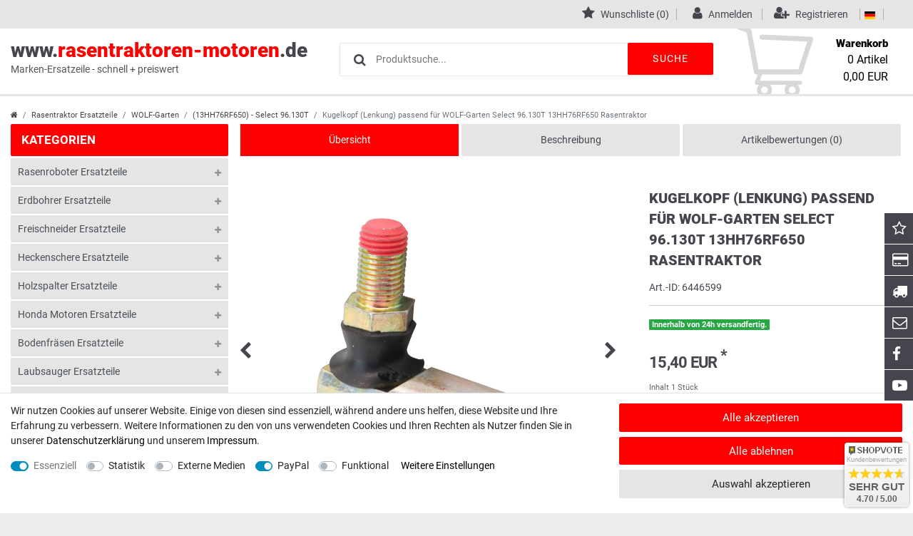

--- FILE ---
content_type: text/html; charset=UTF-8
request_url: https://www.rasentraktoren-motoren.de/ersatzteile/fuer-aufsitzmaeher/fuer-wolf/kugelgelenk-lenkung-passend-wolf-garten-select-96-130t-13hh76rf650-rasentraktor/a-6446599
body_size: 68343
content:








<!DOCTYPE html>

<html lang="de" data-framework="vue" prefix="og: http://ogp.me/ns#" class="icons-loading">

<head>
                        

    <script type="text/javascript">
    (function() {
        var _availableConsents = {"necessary.consent":[true,[],null],"necessary.session":[true,[],null],"necessary.csrf":[true,["XSRF-TOKEN"],null],"necessary.shopbooster_cookie":[true,["plenty_cache"],null],"tracking.googleAnalytics":[false,["_ga","_gid","_gat"],false],"media.googleMaps":[null,[],null],"media.reCaptcha":[null,[],null],"paypal.paypal-cookies":[false,["X-PP-SILOVER","X-PP-L7","tsrc","paypalplus_session_v2"],true],"convenience.languageDetection":[null,[],null]};
        var _allowedCookies = ["plenty_cache","XSRF-TOKEN","plenty-shop-cookie","PluginSetPreview","SID_PLENTY_ADMIN_5364","PreviewCookie"] || [];

        window.ConsentManager = (function() {
            var _consents = (function() {
                var _rawCookie = document.cookie.split(";").filter(function (cookie) {
                    return cookie.trim().indexOf("plenty-shop-cookie=") === 0;
                })[0];

                if (!!_rawCookie) {
                    try {
                        _rawCookie = decodeURIComponent(_rawCookie);
                    } catch (e) {
                        document.cookie = "plenty-shop-cookie= ; expires = Thu, 01 Jan 1970 00:00:00 GMT"
                        return null;
                    }

                    try {
                        return JSON.parse(
                            _rawCookie.trim().substr("plenty-shop-cookie=".length)
                        );
                    } catch (e) {
                        return null;
                    }
                }
                return null;
            })();

            Object.keys(_consents || {}).forEach(function(group) {
                if(typeof _consents[group] === 'object' && _consents[group] !== null)
                {
                    Object.keys(_consents[group] || {}).forEach(function(key) {
                        var groupKey = group + "." + key;
                        if(_consents[group][key] && _availableConsents[groupKey] && _availableConsents[groupKey][1].length) {
                            Array.prototype.push.apply(_allowedCookies, _availableConsents[groupKey][1]);
                        }
                    });
                }
            });

            if(!_consents) {
                Object.keys(_availableConsents || {})
                    .forEach(function(groupKey) {
                        if(_availableConsents[groupKey] && ( _availableConsents[groupKey][0] || _availableConsents[groupKey][2] )) {
                            Array.prototype.push.apply(_allowedCookies, _availableConsents[groupKey][1]);
                        }
                    });
            }

            var _setResponse = function(key, response) {
                _consents = _consents || {};
                if(typeof key === "object" && typeof response === "undefined") {
                    _consents = key;
                    document.dispatchEvent(new CustomEvent("consent-change", {
                        detail: {key: null, value: null, data: key}
                    }));
                    _enableScriptsOnConsent();
                } else {
                    var groupKey = key.split(".")[0];
                    var consentKey = key.split(".")[1];
                    _consents[groupKey] = _consents[groupKey] || {};
                    if(consentKey === "*") {
                        Object.keys(_availableConsents).forEach(function(aKey) {
                            if(aKey.split(".")[0] === groupKey) {
                                _consents[groupKey][aKey.split(".")[1]] = response;
                            }
                        });
                    } else {
                        _consents[groupKey][consentKey] = response;
                    }
                    document.dispatchEvent(new CustomEvent("consent-change", {
                        detail: {key: key, value: response, data: _consents}
                    }));
                    _enableScriptsOnConsent();
                }
                if(!_consents.hasOwnProperty('_id')) {
                    _consents['_id'] = "15ee6fc7a6b11a8066e1cd021e2f64e16a7c3ab9";
                }

                Object.keys(_availableConsents).forEach(function(key) {
                    if((_availableConsents[key][1] || []).length > 0) {
                        if(_isConsented(key)) {
                            _availableConsents[key][1].forEach(function(cookie) {
                                if(_allowedCookies.indexOf(cookie) < 0) _allowedCookies.push(cookie);
                            });
                        } else {
                            _allowedCookies = _allowedCookies.filter(function(cookie) {
                                return _availableConsents[key][1].indexOf(cookie) < 0;
                            });
                        }
                    }
                });

                document.cookie = "plenty-shop-cookie=" + JSON.stringify(_consents) + "; path=/; secure";
            };
            var _hasResponse = function() {
                return _consents !== null;
            };

            var _expireDate = function() {
                var expireSeconds = 0;
                                const date = new Date();
                date.setSeconds(date.getSeconds() + expireSeconds);
                const offset = date.getTimezoneOffset() / 60;
                date.setHours(date.getHours() - offset)
                return date.toUTCString();
            }
            var _isConsented = function(key) {
                var groupKey = key.split(".")[0];
                var consentKey = key.split(".")[1];

                if (consentKey === "*") {
                    return Object.keys(_availableConsents).some(function (aKey) {
                        var aGroupKey = aKey.split(".")[0];
                        return aGroupKey === groupKey && _isConsented(aKey);
                    });
                } else {
                    if(!_hasResponse()) {
                        return _availableConsents[key][0] || _availableConsents[key][2];
                    }

                    if(_consents.hasOwnProperty(groupKey) && _consents[groupKey].hasOwnProperty(consentKey))
                    {
                        return !!_consents[groupKey][consentKey];
                    }
                    else {
                        if(!!_availableConsents[key])
                        {
                            return _availableConsents[key][0];
                        }

                        console.warn("Cookie has been blocked due to not being registered: " + key);
                        return false;
                    }
                }
            };
            var _getConsents = function() {
                var _result = {};
                Object.keys(_availableConsents).forEach(function(key) {
                    var groupKey = key.split(".")[0];
                    var consentKey = key.split(".")[1];
                    _result[groupKey] = _result[groupKey] || {};
                    if(consentKey !== "*") {
                        _result[groupKey][consentKey] = _isConsented(key);
                    }
                });
                return _result;
            };
            var _isNecessary = function(key) {
                return _availableConsents.hasOwnProperty(key) && _availableConsents[key][0];
            };
            var _enableScriptsOnConsent = function() {
                var elementsToEnable = document.querySelectorAll("script[data-cookie-consent]");
                Array.prototype.slice.call(elementsToEnable).forEach(function(el) {
                    if(el.dataset && el.dataset.cookieConsent && _isConsented(el.dataset.cookieConsent) && el.type !== "application/javascript") {
                        var newScript = document.createElement("script");
                        if(el.src) {
                            newScript.src = el.src;
                        } else {
                            newScript.textContent = el.textContent;
                        }
                        el.parentNode.replaceChild(newScript, el);
                    }
                });
            };
            window.addEventListener("load", _enableScriptsOnConsent);
                        // Cookie proxy
            (function() {
                var _data = {};
                var _splitCookieString = function(cookiesString) {

                    var _allCookies = cookiesString.split(";");
                    var regex = /[^=]+=[^;]*;?((?:expires|path|domain)=[^;]*;)*/gm;
                    var cookies = [];

                    _allCookies.forEach(function(cookie){
                        if(cookie.trim().indexOf("plenty-shop-cookie=") === 0) {
                            var cookieString = decodeURIComponent(cookiesString);
                            var match;
                            while((match = regex.exec(cookieString)) !== null) {
                                if(match.index === match.lastIndex) {
                                    regex.lastIndex++;
                                }
                                cookies.push(match[0]);
                            }
                        } else if(cookie.length) {
                            cookies.push(cookie);
                        }
                    });

                    return cookies;

                };
                var _parseCookies = function (cookiesString) {
                    return _splitCookieString(cookiesString).map(function(cookieString) {
                        return _parseCookie(cookieString);
                    });
                };
                var _parseCookie = function(cookieString) {
                    var cookie = {
                        name: null,
                        value: null,
                        params: {}
                    };
                    var match = /^([^=]+)=([^;]*);*((?:[^;]*;?)*)$/.exec(cookieString.trim());
                    if(match && match[1]) {
                        cookie.name = match[1];
                        cookie.value = match[2];

                        (match[3] || "").split(";").map(function(param) {
                            return /^([^=]+)=([^;]*);?$/.exec(param.trim());
                        }).filter(function(param) {
                            return !!param;
                        }).forEach(function(param) {
                            cookie.params[param[1]] = param[2];
                        });

                        if(cookie.params && !cookie.params.path) {
                            cookie.params.path = "/";
                        }
                    }

                    return cookie;
                };
                var _isAllowed = function(cookieName) {
                    return _allowedCookies.some(function(allowedCookie) {
                        var match = /^\/(.*)\/([gmiy]*)$/.exec(allowedCookie);
                        return (match && match[1] && (new RegExp(match[1], match[2])).test(cookieName))
                            || allowedCookie === cookieName;
                    });
                };
                var _set = function(cookieString) {
                    var cookie = _parseCookie(cookieString);
                                                                    var domainParts = (window.location.host || window.location.hostname).split(".");
                        if(domainParts[0] === "www") {
                            domainParts.shift();
                            cookie.domain = "." + domainParts.join(".");
                        } else {
                            cookie.domain = (window.location.host || window.location.hostname);
                        }
                                        if(cookie && cookie.name) {
                        if(_isAllowed(cookie.name)) {
                            var cookieValue = cookie.value || "";
                            _data[cookie.name] = cookieValue + Object.keys(cookie.params || {}).map(function(paramKey) {
                                                            if(paramKey === "expires") {
                                    return "";
                                }
                                                            return "; " + paramKey.trim() + "=" + cookie.params[paramKey].trim();
                            }).join("");
                        } else {
                            _data[cookie.name] = null;
                            console.warn("Cookie has been blocked due to privacy settings: " + cookie.name);
                        }
                        _update();
                    }
                };
                var _get = function() {
                    return Object.keys(_data).filter(function (key) {
                        return !!_data[key];
                    }).map(function (key) {
                        return key + "=" + (_data[key].split(";")[0]);
                    }).join("; ");
                };
                var _update = function() {
                    delete document.cookie;
                    var cookies = _parseCookies(document.cookie);
                    Object.keys(_data).forEach(function(key) {
                        if(!_data[key]) {
                            // unset cookie
                            var domains = (window.location.host || window.location.hostname).split(".");
                            while(domains.length > 1) {
                                document.cookie = key + "=; path=/; expires=Thu, 01 Jan 1970 00:00:01 GMT; domain="+domains.join(".");
                                document.cookie = key + "=; path=/; expires=Thu, 01 Jan 1970 00:00:01 GMT; domain=."+domains.join(".");
                                domains.shift();
                            }
                            document.cookie = key + "=; path=/; expires=Thu, 01 Jan 1970 00:00:01 GMT;";
                            delete _data[key];
                        } else {
                            var existingCookie = cookies.find(function(cookie) { return cookie.name === key; });
                            var parsedData = _parseCookie(key + "=" + _data[key]);
                            if(!existingCookie || existingCookie.value !== parsedData.value) {
                                document.cookie = key + "=" + _data[key];
                            } else {
                                // console.log('No changes to cookie: ' + key);
                            }
                        }
                    });

                    if(!document.__defineGetter__) {
                        Object.defineProperty(document, 'cookie', {
                            get: _get,
                            set: _set
                        });
                    } else {
                        document.__defineGetter__('cookie', _get);
                        document.__defineSetter__('cookie', _set);
                    }
                };

                _splitCookieString(document.cookie).forEach(function(cookie)
                {
                    _set(cookie);
                });

                _update();
            })();
            
            return {
                setResponse: _setResponse,
                hasResponse: _hasResponse,
                isConsented: _isConsented,
                getConsents: _getConsents,
                isNecessary: _isNecessary
            };
        })();
    })();
</script>


    
<meta charset="utf-8">
<meta http-equiv="X-UA-Compatible" content="IE=edge">
<meta name="viewport" content="width=device-width, initial-scale=1">
<meta name="generator" content="plentymarkets" />
<meta name="format-detection" content="telephone=no">
<link rel="icon" type="img/ico" href="/tpl/favicon_1.ico">


    <link rel="canonical" href="https://www.rasentraktoren-motoren.de/ersatzteile/fuer-aufsitzmaeher/fuer-wolf/kugelgelenk-lenkung-passend-wolf-garten-select-96-130t-13hh76rf650-rasentraktor/a-6446599">

            <link rel="alternate" hreflang="x-default" href="https://www.rasentraktoren-motoren.de/ersatzteile/fuer-aufsitzmaeher/fuer-wolf/kugelgelenk-lenkung-passend-wolf-garten-select-96-130t-13hh76rf650-rasentraktor/a-6446599"/>
            <link rel="alternate" hreflang="de" href="https://www.rasentraktoren-motoren.de/ersatzteile/fuer-aufsitzmaeher/fuer-wolf/kugelgelenk-lenkung-passend-wolf-garten-select-96-130t-13hh76rf650-rasentraktor/a-6446599"/>
    
<style data-font="Custom-Font">
    
                
        .icons-loading .fa { visibility: hidden !important; }
</style>

<link rel="preload" href="https://cdn02.plentymarkets.com/ocqgl0v083vy/plugin/12/ceres/css/ceres-icons.css" as="style" onload="this.onload=null;this.rel='stylesheet';">
<noscript><link rel="stylesheet" href="https://cdn02.plentymarkets.com/ocqgl0v083vy/plugin/12/ceres/css/ceres-icons.css"></noscript>


<link rel="preload" as="style" href="https://cdn02.plentymarkets.com/ocqgl0v083vy/plugin/12/ceres/css/ceres-base.css?v=31995c65dbac2ef39d7b6b04866df672fd9a0b69">
    <link rel="stylesheet" href="https://cdn02.plentymarkets.com/ocqgl0v083vy/plugin/12/ceres/css/ceres-base.css?v=31995c65dbac2ef39d7b6b04866df672fd9a0b69">


<script type="application/javascript">
    /*! loadCSS. [c]2017 Filament Group, Inc. MIT License */
    /* This file is meant as a standalone workflow for
    - testing support for link[rel=preload]
    - enabling async CSS loading in browsers that do not support rel=preload
    - applying rel preload css once loaded, whether supported or not.
    */
    (function( w ){
        "use strict";
        // rel=preload support test
        if( !w.loadCSS ){
            w.loadCSS = function(){};
        }
        // define on the loadCSS obj
        var rp = loadCSS.relpreload = {};
        // rel=preload feature support test
        // runs once and returns a function for compat purposes
        rp.support = (function(){
            var ret;
            try {
                ret = w.document.createElement( "link" ).relList.supports( "preload" );
            } catch (e) {
                ret = false;
            }
            return function(){
                return ret;
            };
        })();

        // if preload isn't supported, get an asynchronous load by using a non-matching media attribute
        // then change that media back to its intended value on load
        rp.bindMediaToggle = function( link ){
            // remember existing media attr for ultimate state, or default to 'all'
            var finalMedia = link.media || "all";

            function enableStylesheet(){
                // unbind listeners
                if( link.addEventListener ){
                    link.removeEventListener( "load", enableStylesheet );
                } else if( link.attachEvent ){
                    link.detachEvent( "onload", enableStylesheet );
                }
                link.setAttribute( "onload", null );
                link.media = finalMedia;
            }

            // bind load handlers to enable media
            if( link.addEventListener ){
                link.addEventListener( "load", enableStylesheet );
            } else if( link.attachEvent ){
                link.attachEvent( "onload", enableStylesheet );
            }

            // Set rel and non-applicable media type to start an async request
            // note: timeout allows this to happen async to let rendering continue in IE
            setTimeout(function(){
                link.rel = "stylesheet";
                link.media = "only x";
            });
            // also enable media after 3 seconds,
            // which will catch very old browsers (android 2.x, old firefox) that don't support onload on link
            setTimeout( enableStylesheet, 3000 );
        };

        // loop through link elements in DOM
        rp.poly = function(){
            // double check this to prevent external calls from running
            if( rp.support() ){
                return;
            }
            var links = w.document.getElementsByTagName( "link" );
            for( var i = 0; i < links.length; i++ ){
                var link = links[ i ];
                // qualify links to those with rel=preload and as=style attrs
                if( link.rel === "preload" && link.getAttribute( "as" ) === "style" && !link.getAttribute( "data-loadcss" ) ){
                    // prevent rerunning on link
                    link.setAttribute( "data-loadcss", true );
                    // bind listeners to toggle media back
                    rp.bindMediaToggle( link );
                }
            }
        };

        // if unsupported, run the polyfill
        if( !rp.support() ){
            // run once at least
            rp.poly();

            // rerun poly on an interval until onload
            var run = w.setInterval( rp.poly, 500 );
            if( w.addEventListener ){
                w.addEventListener( "load", function(){
                    rp.poly();
                    w.clearInterval( run );
                } );
            } else if( w.attachEvent ){
                w.attachEvent( "onload", function(){
                    rp.poly();
                    w.clearInterval( run );
                } );
            }
        }


        // commonjs
        if( typeof exports !== "undefined" ){
            exports.loadCSS = loadCSS;
        }
        else {
            w.loadCSS = loadCSS;
        }
    }( typeof global !== "undefined" ? global : this ) );

    (function() {
        var checkIconFont = function() {
            if(!document.fonts || document.fonts.check("1em FontAwesome")) {
                document.documentElement.classList.remove('icons-loading');
            }
        };

        if(document.fonts) {
            document.fonts.addEventListener("loadingdone", checkIconFont);
            window.addEventListener("load", checkIconFont);
        }
        checkIconFont();
    })();
</script>

                    

<!-- Extend the existing style with a template -->
                            <link rel="stylesheet" href="https://cdn02.plentymarkets.com/ocqgl0v083vy/plugin/12/cnramo/css/main.css">

            



    
    
                    

    
    
    
    
    

    

<meta name="robots" content="ALL">
<meta property="og:title" content="Kugelkopf (Lenkung) passend für WOLF-Garten Select 96.130T 13HH76RF650 Rasentraktor | Rasentraktoren-Motoren"/>
<meta property="og:type" content="article"/>
<meta property="og:url" content="https://www.rasentraktoren-motoren.de/ersatzteile/fuer-aufsitzmaeher/fuer-wolf/kugelgelenk-lenkung-passend-wolf-garten-select-96-130t-13hh76rf650-rasentraktor/a-6446599"/>
<meta property="og:image" content="https://cdn02.plentymarkets.com/ocqgl0v083vy/item/images/6446599/full/6318779-1.jpg"/>

<script type="application/ld+json">
            {
                "@context"      : "http://schema.org/",
                "@type"         : "Product",
                "@id"           : "168012",
                "name"          : "Kugelkopf (Lenkung) passend für WOLF-Garten Select 96.130T 13HH76RF650 Rasentraktor",
                "category"      : "(13HH76RF650) - Select 96.130T",
                "releaseDate"   : "",
                "image"         : "https://cdn02.plentymarkets.com/ocqgl0v083vy/item/images/6446599/preview/6318779-1.jpg",
                "identifier"    : "168012",
                "description"   : "Kugelgelenk am Lenkgest&amp;auml;nge kompatibel mit WOLF-Garten Select 96.130T 13HH76RF650 RasentraktorDieses Ersatzteil kommt in den folgenden Baujahren vor:Bitte beachten Sie, dass es sich hierbei nicht um ein Original-Ersatzteile handelt!Verbaut in den Baujahren: 2014",
                "disambiguatingDescription" : "",
                "manufacturer"  : {
                    "@type"         : "Organization",
                    "name"          : "SECURA"
                },
                "brand"         : {
                    "@type"         : "Brand",
                    "name"          : "SECURA"
                },
                "sku"           : "P-6403807-X1MR1944",
                "offers": {
                    "@type"         : "Offer",
                    "priceCurrency" : "EUR",
                    "price"         : "15.40",
                    "url"           : "https://www.rasentraktoren-motoren.de/ersatzteile/fuer-aufsitzmaeher/fuer-wolf/kugelgelenk-lenkung-passend-wolf-garten-select-96-130t-13hh76rf650-rasentraktor/a-6446599",
                    "availability"  : "http://schema.org/InStock",
                    "itemCondition" : "Neu"
                },
                "depth": {
                    "@type"         : "QuantitativeValue",
                    "value"         : "0"
                },
                "width": {
                    "@type"         : "QuantitativeValue",
                    "value"         : "0"
                },
                "height": {
                    "@type"         : "QuantitativeValue",
                    "value"         : "0"
                },
                "weight": {
                    "@type"         : "QuantitativeValue",
                    "value"         : "62"
                }
            }
        </script>

<title>Kugelkopf (Lenkung) passend für WOLF-Garten Select 96.130T 13HH76RF650 Rasentraktor | Rasentraktoren-Motoren</title>

            <link rel="stylesheet" href="https://cdn02.plentymarkets.com/ocqgl0v083vy/plugin/12/feedback/css/main.css" media="none" onload="if(media!='all')media='all'">
<noscript><link rel="stylesheet" href="https://cdn02.plentymarkets.com/ocqgl0v083vy/plugin/12/feedback/css/main.css"></noscript>


            <style>
    #paypal_loading_screen {
        display: none;
        position: fixed;
        z-index: 2147483640;
        top: 0;
        left: 0;
        width: 100%;
        height: 100%;
        overflow: hidden;

        transform: translate3d(0, 0, 0);

        background-color: black;
        background-color: rgba(0, 0, 0, 0.8);
        background: radial-gradient(ellipse closest-corner, rgba(0,0,0,0.6) 1%, rgba(0,0,0,0.8) 100%);

        color: #fff;
    }

    #paypal_loading_screen .paypal-checkout-modal {
        font-family: "HelveticaNeue", "HelveticaNeue-Light", "Helvetica Neue Light", helvetica, arial, sans-serif;
        font-size: 14px;
        text-align: center;

        box-sizing: border-box;
        max-width: 350px;
        top: 50%;
        left: 50%;
        position: absolute;
        transform: translateX(-50%) translateY(-50%);
        cursor: pointer;
        text-align: center;
    }

    #paypal_loading_screen.paypal-overlay-loading .paypal-checkout-message, #paypal_loading_screen.paypal-overlay-loading .paypal-checkout-continue {
        display: none;
    }

    .paypal-checkout-loader {
        display: none;
    }

    #paypal_loading_screen.paypal-overlay-loading .paypal-checkout-loader {
        display: block;
    }

    #paypal_loading_screen .paypal-checkout-modal .paypal-checkout-logo {
        cursor: pointer;
        margin-bottom: 30px;
        display: inline-block;
    }

    #paypal_loading_screen .paypal-checkout-modal .paypal-checkout-logo img {
        height: 36px;
    }

    #paypal_loading_screen .paypal-checkout-modal .paypal-checkout-logo img.paypal-checkout-logo-pp {
        margin-right: 10px;
    }

    #paypal_loading_screen .paypal-checkout-modal .paypal-checkout-message {
        font-size: 15px;
        line-height: 1.5;
        padding: 10px 0;
    }

    #paypal_loading_screen.paypal-overlay-context-iframe .paypal-checkout-message, #paypal_loading_screen.paypal-overlay-context-iframe .paypal-checkout-continue {
        display: none;
    }

    .paypal-spinner {
        height: 30px;
        width: 30px;
        display: inline-block;
        box-sizing: content-box;
        opacity: 1;
        filter: alpha(opacity=100);
        animation: rotation .7s infinite linear;
        border-left: 8px solid rgba(0, 0, 0, .2);
        border-right: 8px solid rgba(0, 0, 0, .2);
        border-bottom: 8px solid rgba(0, 0, 0, .2);
        border-top: 8px solid #fff;
        border-radius: 100%
    }

    .paypalSmartButtons div {
        margin-left: 10px;
        margin-right: 10px;
    }
</style>    
                                    
    </head>

<body data-spy="scroll" data-target=".stickyProductNav" class="page-singleitem item-6446599 variation-168012 ">
  <client-only>
  <script>
  if('ontouchstart' in document.documentElement){document.body.classList.add("touch");}else{document.body.classList.add("no-touch");}
  </script>
  <script>
  document.body.style.setProperty("--primary-color", "#ff0000");document.body.style.setProperty("--primarytext-color", "#ffffff");document.body.style.setProperty("--primaryhover-color", "#ff0000");document.body.style.setProperty("--secondary-color", "#46454d");document.body.style.setProperty("--button-color", "#ff0000");
  document.body.style.setProperty("--buttonhover-color", "#46454d");document.body.style.setProperty("--background-color", "#ffffff");document.body.style.setProperty("--footerbackground-color", "#ffffff");document.body.style.setProperty("--footertext-color", "#46454d");if('ontouchstart' in document.documentElement)  {document.body.classList.add("touch");} else {document.body.classList.add("no-touch");}
  </script>
  </client-only>

                            

            

<script>
    if('ontouchstart' in document.documentElement)
    {
        document.body.classList.add("touch");
    }
    else
    {
        document.body.classList.add("no-touch");
    }
</script>


<div id="vue-app" class="app">
    
    <lazy-hydrate when-idle>
        <notifications template="#vue-notifications" :initial-notifications="{&quot;error&quot;:null,&quot;warn&quot;:null,&quot;info&quot;:null,&quot;success&quot;:null,&quot;log&quot;:null}"></notifications>
    </lazy-hydrate>
<section class="wrapper wrapper-main" id="shop">
    
    







<header id="page-header" class="d-print-none">
  <div class="top-panel">
  <div class="container-max">
  

<ul class="pull-right languageCurrencys">
        <li class="list-inline-item control-wish-list">
          <lazy-hydrate when-idle>
              <wish-list-count></wish-list-count>
          </lazy-hydrate>
        <span class="pipe"></span>
      </li>
    <li class="list-inline-item control-user">
      <client-only>
          <user-login-handler>
              <a class="navlink" data-toggle="modal" aria-label="Anmelden">
                  <i class="mr-1 fa fa-user" aria-hidden="true"></i>
                  <span class="d-none d-sm-inline">Anmelden</span>
              </a>
              <a class="navlink" data-toggle="modal" aria-label="Registrieren">
                  <i class="mr-1 fa fa-user-plus" aria-hidden="true"></i>
                  <span class="d-none d-sm-inline">Registrieren</span>
              </a>
          </user-login-handler>
      </client-only>
  </li>
  <li class="list-inline-item dropdown control-languages"><span class="pipe"></span>
    <a data-toggle="collapse"
    href="#countrySettings"
    aria-expanded="false"
    aria-controls="countrySettings"
    data-parent="#controlsList"
    aria-label="Land">
     <i class="flag-icon flag-icon-de"></i>
  </a><span class="pipe"></span>
  </li>
  </ul>
</div>




</div>
<div class="header-container">
<div class="container-max">
<div class="flexBox">
<div class="shopLogo"><a href="/" title="Ceres Webshop - Zur Startseite">www.<span>rasentraktoren-motoren</span>.de<div>Marken-Ersatzeile - schnell + preiswert</div></a></div>

<item-search></item-search>

<div class="controls">
<ul id="controlsList" class="controls-list list-inline">

<li class="list-inline-item control-basket">
  <a v-toggle-basket-preview href="#" class="toggle-basket-preview">
  <svg version="1.1" id="cart" xmlns="http://www.w3.org/2000/svg" xmlns:xlink="http://www.w3.org/1999/xlink" x="0px" y="0px"
    	 width="446.853px" height="446.853px" viewBox="0 0 446.853 446.853" style="enable-background:new 0 0 446.853 446.853;"
    	 xml:space="preserve">
    <g>
    	<path d="M444.274,93.36c-2.558-3.666-6.674-5.932-11.145-6.123L155.942,75.289c-7.953-0.348-14.599,5.792-14.939,13.708
    		c-0.338,7.913,5.792,14.599,13.707,14.939l258.421,11.14L362.32,273.61H136.205L95.354,51.179
    		c-0.898-4.875-4.245-8.942-8.861-10.753L19.586,14.141c-7.374-2.887-15.695,0.735-18.591,8.1c-2.891,7.369,0.73,15.695,8.1,18.591
    		l59.491,23.371l41.572,226.335c1.253,6.804,7.183,11.746,14.104,11.746h6.896l-15.747,43.74c-1.318,3.664-0.775,7.733,1.468,10.916
    		c2.24,3.184,5.883,5.078,9.772,5.078h11.045c-6.844,7.617-11.045,17.646-11.045,28.675c0,23.718,19.299,43.012,43.012,43.012
    		s43.012-19.294,43.012-43.012c0-11.028-4.201-21.058-11.044-28.675h93.777c-6.847,7.617-11.047,17.646-11.047,28.675
    		c0,23.718,19.294,43.012,43.012,43.012c23.719,0,43.012-19.294,43.012-43.012c0-11.028-4.2-21.058-11.042-28.675h13.432
    		c6.6,0,11.948-5.349,11.948-11.947c0-6.6-5.349-11.948-11.948-11.948H143.651l12.902-35.843h216.221
    		c6.235,0,11.752-4.028,13.651-9.96l59.739-186.387C447.536,101.679,446.832,97.028,444.274,93.36z M169.664,409.814
    		c-10.543,0-19.117-8.573-19.117-19.116s8.574-19.117,19.117-19.117s19.116,8.574,19.116,19.117S180.207,409.814,169.664,409.814z
    		 M327.373,409.814c-10.543,0-19.116-8.573-19.116-19.116s8.573-19.117,19.116-19.117s19.116,8.574,19.116,19.117
    		S337.916,409.814,327.373,409.814z"/></g>

    </svg>
<span class="basketName">Warenkorb</span>
<span class="basketBottom">
<span class="basketNumber"><span v-basket-item-quantity="$store.state.basket.data.itemQuantity">0</span> Artikel</span>
<span class="basketSum" v-if="!$store.state.basket.showNetPrices" v-basket-item-sum="$store.state.basket.data.itemSum"></span>
<span class="basketSum" v-else v-cloak v-basket-item-sum="$store.state.basket.data.itemSumNet"></span>
</span>
</a>
</li>
</ul>
</div>
</div>
</div>
</div>
<div class="header-main-menu"></div>
<div class="hamburger"><a href="#0" v-open-mobile-navigation class="c-hamburger c-hamburger--htx"><span>menu</span></a></div>








</header>
<!-- breadcrumb -->
<div class="container-max breadCrumb">
<div class="row">
        
<div class="breadcrumbs col">
    <nav class="small d-none d-md-block px-0" data-component="breadcrumbs" data-renderer="twig">
                <ul class="breadcrumb container-max px-3 py-2 my-0 mx-auto">
            <li class="breadcrumb-item">
          <a href="/" aria-label="">
                    <i class="fa fa-home" aria-hidden="true"></i>
                                                        </a>
            </li>

                                                                        <li class="breadcrumb-item">
                        <a href="/rasentraktor-ersatzteile">Rasentraktor Ersatzteile</a>
                                                                                            </li>
                                                                <li class="breadcrumb-item">
                        <a href="/rasentraktor-ersatzteile/wolf-garten">WOLF-Garten</a>
                                                                                            </li>
                                                                <li class="breadcrumb-item">
                        <a href="/rasentraktor-ersatzteile/wolf-garten/13hh76rf650-select-96-130t">(13HH76RF650) - Select 96.130T</a>
                                                                                            </li>
                            
                                        <li class="breadcrumb-item active">
                                                            <span>Kugelkopf (Lenkung) passend für WOLF-Garten Select 96.130T 13HH76RF650 Rasentraktor</span>
                </li>
                    </ul>
        <script2 type="application/ld+json">
        {
            "@context":"http://schema.org/",
            "@type":"BreadcrumbList",
            "itemListElement": [{"@type":"ListItem","position":1,"item":{"@id":"\/","name":"Home"}},{"@type":"ListItem","position":2,"item":{"@id":"\/rasentraktor-ersatzteile","name":"Rasentraktor Ersatzteile"}},{"@type":"ListItem","position":3,"item":{"@id":"\/rasentraktor-ersatzteile\/wolf-garten","name":"WOLF-Garten"}},{"@type":"ListItem","position":4,"item":{"@id":"\/rasentraktor-ersatzteile\/wolf-garten\/13hh76rf650-select-96-130t","name":"(13HH76RF650) - Select 96.130T"}},{"@type":"ListItem","position":5,"item":{"@id":"https:\/\/www.rasentraktoren-motoren.de\/ersatzteile\/fuer-aufsitzmaeher\/fuer-wolf\/kugelgelenk-lenkung-passend-wolf-garten-select-96-130t-13hh76rf650-rasentraktor\/a-6446599","name":"Kugelkopf (Lenkung) passend f\u00fcr WOLF-Garten Select 96.130T 13HH76RF650 Rasentraktor"}}]
        }
        </script2>
    </nav>
</div>
  </div>
</div>


<div id="countrySettings" class="cmp cmp-country-settings collapse">
    <div class="container-max">
        <div class="row py-3">
            <div class="col-12 col-lg-6">

                <div class="language-settings">
                    <div class="list-title">
                        <strong>Sprache</strong>
                        <hr>
                    </div>

                                                            <ul class="row">
                                                                                <li class="col-6 col-sm-4 px-0 active">
                                <a class="nav-link" href="https://www.rasentraktoren-motoren.de/ersatzteile/fuer-aufsitzmaeher/fuer-wolf/kugelgelenk-lenkung-passend-wolf-garten-select-96-130t-13hh76rf650-rasentraktor/a-6446599" data-update-url>
                                    <i class="flag-icon flag-icon-de"></i>
                                    Deutsch
                                </a>
                            </li>
                                            </ul>
                </div>
            </div>
            <div class="col-12 col-lg-6">
                <div class="shipping-settings">
                    <div class="list-title">
                        <strong>Lieferland</strong>
                        <hr>
                    </div>
                    <intersect>
                        <shipping-country-select :disable-input="false"></shipping-country-select>
                        <template #loading>
                            <div class="row" style="height:1px;"></div>
                        </template>
                    </intersect>
                </div>
            </div>
        </div>
    </div>
</div>
<basket-preview v-if="$store.state.lazyComponent.components['basket-preview']" :show-net-prices="false">
    <template #before-basket-item>
                            
    </template>
    <template #after-basket-item>
                            
    </template>
    <template #before-basket-totals>
                            
    </template>
    <template #before-item-sum>
                            
    </template>
    <template #after-item-sum>
                            
    </template>
    <template #before-shipping-costs>
                            
    </template>
    <template #after-shipping-costs>
                            
    </template>
    <template #before-total-sum>
                            
    </template>
    <template #before-vat>
                            
    </template>
    <template #after-vat>
                            
    </template>
    <template #after-total-sum>
                            
    </template>
    <template #after-basket-totals>
                            
    </template>
    <template #before-checkout-button>
                            
    </template>
    <template #after-checkout-button>
                    <!-- Include the PayPal JavaScript SDK -->
<script2 type="text/javascript">
    if(!document.getElementById('paypal-smart-payment-script'))
    {
    var script = document.createElement("script");
    script.type = "module";
    script.id = "paypal-smart-payment-script";
    script.src = "https://cdn02.plentymarkets.com/ocqgl0v083vy/plugin/12/paypal/js/smartPaymentScript.min.js";
    script.setAttribute("data-client-id", "AfslQana4f4CQjHvRBnUc6vBJg5jgJuZFwM-SbrTiGKUAqB7MrxQv3QWFdQ6U1h7ogMDokT1DNBzRxMw");
    script.setAttribute("data-user-id-token", "");
    script.setAttribute("data-merchant-id", "DJP3UA4KN4UMU");
    script.setAttribute("data-currency", "EUR");
    script.setAttribute("data-append-trailing-slash", "");
    script.setAttribute("data-locale", "de_DE");
    script.setAttribute("sandbox", "");
    script.setAttribute("googlePayComponent", 0);
    script.setAttribute("applePayComponent", 0);
    script.setAttribute("logToken", "04e197441d5f7abf024618891d42cbb1");
    document.body.appendChild(script);
    } else {
        var script = document.getElementById('paypal-smart-payment-script');
        script.src = "https://cdn02.plentymarkets.com/ocqgl0v083vy/plugin/12/paypal/js/smartPaymentScript.min.js";
        script.setAttribute("data-client-id", "AfslQana4f4CQjHvRBnUc6vBJg5jgJuZFwM-SbrTiGKUAqB7MrxQv3QWFdQ6U1h7ogMDokT1DNBzRxMw");
        script.setAttribute("data-user-id-token", "");
        script.setAttribute("data-merchant-id", "DJP3UA4KN4UMU");
        script.setAttribute("data-currency", "EUR");
        script.setAttribute("data-append-trailing-slash", "");
        script.setAttribute("data-locale", "de_DE");
        script.setAttribute("sandbox", "");
        script.setAttribute("googlePayComponent", 0);
        script.setAttribute("applePayComponent", 0);
        script.setAttribute("logToken", "04e197441d5f7abf024618891d42cbb1");
    }
</script2>

<!-- Set up a container element for the button -->
<div id="paypal-button-container_696f71059a4cb" class="paypalSmartButtons btn btn-block" data-uuid="696f71059a4cb">
    <script2 type="text/javascript">
                    if (typeof paypal_plenty_sdk === 'undefined' || typeof renderPayPalButtons !== 'function') {
                document.addEventListener('payPalScriptInitialized', () => {
                    renderPayPalButtons('696f71059a4cb', 'paypal', 'buynow', 'rect', 'gold');
                });
            } else {
                renderPayPalButtons('696f71059a4cb', 'paypal', 'buynow', 'rect', 'gold');
            }
            </script2>
</div>
                    
    </template>
</basket-preview>
<div>
                
                        <lazy-hydrate when-idle>
        <mobile-navigation :initial-category="{&quot;id&quot;:23269,&quot;parentCategoryId&quot;:1774,&quot;level&quot;:3,&quot;type&quot;:&quot;item&quot;,&quot;linklist&quot;:&quot;Y&quot;,&quot;right&quot;:&quot;all&quot;,&quot;sitemap&quot;:&quot;Y&quot;,&quot;details&quot;:[{&quot;categoryId&quot;:&quot;23269&quot;,&quot;lang&quot;:&quot;de&quot;,&quot;name&quot;:&quot;(13HH76RF650) - Select 96.130T&quot;,&quot;description&quot;:&quot;&quot;,&quot;description2&quot;:&quot;&quot;,&quot;shortDescription&quot;:&quot;&quot;,&quot;metaKeywords&quot;:&quot;&quot;,&quot;metaDescription&quot;:&quot;&quot;,&quot;nameUrl&quot;:&quot;13hh76rf650-select-96-130t&quot;,&quot;metaTitle&quot;:&quot;&quot;,&quot;position&quot;:&quot;540&quot;,&quot;itemListView&quot;:&quot;ItemViewCategoriesList&quot;,&quot;singleItemView&quot;:&quot;ItemViewSingleItem&quot;,&quot;pageView&quot;:&quot;PageDesignContent&quot;,&quot;fulltext&quot;:&quot;N&quot;,&quot;metaRobots&quot;:&quot;ALL&quot;,&quot;canonicalLink&quot;:&quot;&quot;,&quot;updatedAt&quot;:&quot;2019-10-12T18:15:07+02:00&quot;,&quot;updatedBy&quot;:&quot;Plentymarkets System&quot;,&quot;plenty_category_details_image_path&quot;:&quot;&quot;,&quot;plenty_category_details_image2_path&quot;:&quot;&quot;,&quot;image&quot;:null,&quot;imagePath&quot;:null,&quot;image2&quot;:null,&quot;image2Path&quot;:null,&quot;plentyId&quot;:5364}],&quot;clients&quot;:[{&quot;categoryId&quot;:&quot;23269&quot;,&quot;plentyId&quot;:5364}]}" :include-language="false"></mobile-navigation>
    </lazy-hydrate>
</div>

  <div id="page-body" class="main tpl-item">
        




<single-item v-cloak
            item-data="696f7105cb20d"
            attributes-data="696f7105cb245"
            variations="696f7105cb247"
            :after-key="null"
            :please-select-option-variation-id="0"
            :show-net-prices="false"
            :is-wish-list-enabled="true"
            :init-please-select-option="true"
            :item-id="6446599">
    <template #before-price>                    </template>
    <template #after-price>                    </template>
    <template #before-add-to-basket>                    </template>
    <template #after-add-to-basket>            <!-- Include the PayPal JavaScript SDK -->
<script2 type="text/javascript">
    if(!document.getElementById('paypal-smart-payment-script'))
    {
    var script = document.createElement("script");
    script.type = "module";
    script.id = "paypal-smart-payment-script";
    script.src = "https://cdn02.plentymarkets.com/ocqgl0v083vy/plugin/12/paypal/js/smartPaymentScript.min.js";
    script.setAttribute("data-client-id", "AfslQana4f4CQjHvRBnUc6vBJg5jgJuZFwM-SbrTiGKUAqB7MrxQv3QWFdQ6U1h7ogMDokT1DNBzRxMw");
    script.setAttribute("data-user-id-token", "");
    script.setAttribute("data-merchant-id", "DJP3UA4KN4UMU");
    script.setAttribute("data-currency", "EUR");
    script.setAttribute("data-append-trailing-slash", "");
    script.setAttribute("data-locale", "de_DE");
    script.setAttribute("sandbox", "");
    script.setAttribute("googlePayComponent", 0);
    script.setAttribute("applePayComponent", 0);
    script.setAttribute("logToken", "04e197441d5f7abf024618891d42cbb1");
    document.body.appendChild(script);
    } else {
        var script = document.getElementById('paypal-smart-payment-script');
        script.src = "https://cdn02.plentymarkets.com/ocqgl0v083vy/plugin/12/paypal/js/smartPaymentScript.min.js";
        script.setAttribute("data-client-id", "AfslQana4f4CQjHvRBnUc6vBJg5jgJuZFwM-SbrTiGKUAqB7MrxQv3QWFdQ6U1h7ogMDokT1DNBzRxMw");
        script.setAttribute("data-user-id-token", "");
        script.setAttribute("data-merchant-id", "DJP3UA4KN4UMU");
        script.setAttribute("data-currency", "EUR");
        script.setAttribute("data-append-trailing-slash", "");
        script.setAttribute("data-locale", "de_DE");
        script.setAttribute("sandbox", "");
        script.setAttribute("googlePayComponent", 0);
        script.setAttribute("applePayComponent", 0);
        script.setAttribute("logToken", "04e197441d5f7abf024618891d42cbb1");
    }
</script2>

<!-- Set up a container element for the button -->
<div id="paypal-button-container_696f7105cbe67" class="paypalSmartButtons btn btn-block" data-uuid="696f7105cbe67">
    <script2 type="text/javascript">
                    if (typeof paypal_plenty_sdk === 'undefined' || typeof renderPayPalButtons !== 'function') {
                document.addEventListener('payPalScriptInitialized', () => {
                    renderPayPalButtons('696f7105cbe67', 'paypal', 'buynow', 'rect', 'gold');
                });
            } else {
                renderPayPalButtons('696f7105cbe67', 'paypal', 'buynow', 'rect', 'gold');
            }
            </script2>
</div>
                    </template>
    <template #additional-content-after-add-to-basket>                    </template>
    <template #additional-content-after-vat>                    </template>
    <template #add-detail-tabs>                    </template>
    <template #add-detail-tabs-content>                    </template>
    <template #item-list-container>                    </template>
    <template #feedback-container>                    </template>
    <template #image-carousel>
                            <item-image-carousel plugin-path="https://cdn02.plentymarkets.com/ocqgl0v083vy/plugin/12/ceres" image-url-accessor="url" template="#item-image-carousel"></item-image-carousel>
            </template>
    <template #drop-box-one><div><!-- 176 -->
 
<hr class="widget widget-separator mb-3" >
<lazy-hydrate never>

    <div class="widget widget-text widget-none">
        <div class="widget-inner bg-appearance">
                            
                    </div>
    </div>

        </lazy-hydrate>
<div class="widget widget-availability "
    >
    <item-availability
        padding-classes=""
        padding-styles="">
    </item-availability>
</div>
<div class="widget widget-item-price widget-none
        "
    >
        <set-price v-if="$store.state.items.isItemSet" :show-cross-price="true"></set-price>
        <item-price v-else :show-cross-price="true"></item-price>
</div>
<div class="widget widget-code widget-none">
    <div class="widget-inner bg-appearance">
                    <span class="vat small text-muted">
    * inkl. ges. MwSt. zzgl.
    <a data-toggle="modal" data-placement="top" href="#shippingscosts" title="Versandkosten">Versandkosten</a></span>
            </div>
</div>
<div class="widget widget-item-bundle widget-primary
        "
    >
    <single-item-bundle
        :is-preview="false"
                >
    </single-item-bundle>
</div>
<div class="widget widget-attribute widget-primary
        "
    >
    <variation-select :force-content="false">
            </variation-select>
</div>



<div class="widget widget-add-to-basket widget-primary
         clear"
    >

                        

    <intersect>
        <div class="w-100">
            <single-add-to-basket
                    button-size=""
                    padding-classes=""
                    padding-inline-styles="">
            </single-add-to-basket>
        </div>

        <template #loading>
            <button class="btn btn-block btn-primary btn-appearance">
                <i class="fa fa-shopping-cart" aria-hidden="true"></i>
                In den Warenkorb
            </button>
        </template>
    </intersect>

                <!-- Include the PayPal JavaScript SDK -->
<script2 type="text/javascript">
    if(!document.getElementById('paypal-smart-payment-script'))
    {
    var script = document.createElement("script");
    script.type = "module";
    script.id = "paypal-smart-payment-script";
    script.src = "https://cdn02.plentymarkets.com/ocqgl0v083vy/plugin/12/paypal/js/smartPaymentScript.min.js";
    script.setAttribute("data-client-id", "AfslQana4f4CQjHvRBnUc6vBJg5jgJuZFwM-SbrTiGKUAqB7MrxQv3QWFdQ6U1h7ogMDokT1DNBzRxMw");
    script.setAttribute("data-user-id-token", "");
    script.setAttribute("data-merchant-id", "DJP3UA4KN4UMU");
    script.setAttribute("data-currency", "EUR");
    script.setAttribute("data-append-trailing-slash", "");
    script.setAttribute("data-locale", "de_DE");
    script.setAttribute("sandbox", "");
    script.setAttribute("googlePayComponent", 0);
    script.setAttribute("applePayComponent", 0);
    script.setAttribute("logToken", "04e197441d5f7abf024618891d42cbb1");
    document.body.appendChild(script);
    } else {
        var script = document.getElementById('paypal-smart-payment-script');
        script.src = "https://cdn02.plentymarkets.com/ocqgl0v083vy/plugin/12/paypal/js/smartPaymentScript.min.js";
        script.setAttribute("data-client-id", "AfslQana4f4CQjHvRBnUc6vBJg5jgJuZFwM-SbrTiGKUAqB7MrxQv3QWFdQ6U1h7ogMDokT1DNBzRxMw");
        script.setAttribute("data-user-id-token", "");
        script.setAttribute("data-merchant-id", "DJP3UA4KN4UMU");
        script.setAttribute("data-currency", "EUR");
        script.setAttribute("data-append-trailing-slash", "");
        script.setAttribute("data-locale", "de_DE");
        script.setAttribute("sandbox", "");
        script.setAttribute("googlePayComponent", 0);
        script.setAttribute("applePayComponent", 0);
        script.setAttribute("logToken", "04e197441d5f7abf024618891d42cbb1");
    }
</script2>

<!-- Set up a container element for the button -->
<div id="paypal-button-container_696f71059c5c1" class="paypalSmartButtons btn btn-block" data-uuid="696f71059c5c1">
    <script2 type="text/javascript">
                    if (typeof paypal_plenty_sdk === 'undefined' || typeof renderPayPalButtons !== 'function') {
                document.addEventListener('payPalScriptInitialized', () => {
                    renderPayPalButtons('696f71059c5c1', 'paypal', 'buynow', 'rect', 'gold');
                });
            } else {
                renderPayPalButtons('696f71059c5c1', 'paypal', 'buynow', 'rect', 'gold');
            }
            </script2>
</div>
                    
</div>
<hr class="widget widget-separator mb-3" >
    <div class="widget widget-add-to-wish-list widget-none
         p-0         mt-0 mr-0 mb-0 ml-0"
        >

        <add-to-wish-list></add-to-wish-list>

    </div>

</div></template>
    <template #drop-box-two><div><!-- 176 -->
 


<div class="widget widget-item-list widget-primary mt-5" >
    <div class="widget-inner">
                                            </div>
</div>

</div></template>
    <template #drop-box-reviews><div><!-- 176 -->
 
<div data-feedback class="widget widget-feedback widget-primary  "
        >
    <feedback-container class="widget-inner"
            :options="{&quot;allowFeedbacksOnlyIfPurchased&quot;:false,&quot;allowNoRatingFeedback&quot;:false,&quot;feedbacksPerPage&quot;:10,&quot;numberOfFeedbacks&quot;:1,&quot;timestampVisibility&quot;:false,&quot;allowGuestFeedbacks&quot;:false}"
            classes=""
            styles="">
    </feedback-container>
</div>

</div></template>
    <template #side-bar>
      

<div class="d-none d-xl-block col-xl-3 col-xxl-2 sidebar">
<span class="sidebarHeadline">Kategorien</span>

  <div class="sidebar-categories" id="mmenu">
  


    
    <ul class="ul">
                        
                        

            <li class="PlentyCat_6405 HasSubCat">


                <a href="/rasenroboter-ersatzteile" class="PlentyCatItemLink_ PlentyCat_6405 nav-link
                ">
                    Rasenroboter Ersatzteile
                </a>

                                    <i v-sidenavigation-children="{
                            categoryId: 6405,
                            currentUrl: &quot;\/rasenroboter-ersatzteile&quot;,
                            isActive: false,
                            showItemCount: null,
                            childCount: 23 }"
                       class="pull-right d-none d-xl-block fa fa-plus"></i>
                
                                                                    </li>


                    
                        

            <li class="PlentyCat_12126 HasSubCat">


                <a href="/erdbohrer-ersatzteile" class="PlentyCatItemLink_ PlentyCat_12126 nav-link
                ">
                    Erdbohrer Ersatzteile
                </a>

                                    <i v-sidenavigation-children="{
                            categoryId: 12126,
                            currentUrl: &quot;\/erdbohrer-ersatzteile&quot;,
                            isActive: false,
                            showItemCount: null,
                            childCount: 1 }"
                       class="pull-right d-none d-xl-block fa fa-plus"></i>
                
                                                                    </li>


                    
                        

            <li class="PlentyCat_2490 HasSubCat">


                <a href="/freischneider-ersatzteile" class="PlentyCatItemLink_ PlentyCat_2490 nav-link
                ">
                    Freischneider Ersatzteile
                </a>

                                    <i v-sidenavigation-children="{
                            categoryId: 2490,
                            currentUrl: &quot;\/freischneider-ersatzteile&quot;,
                            isActive: false,
                            showItemCount: null,
                            childCount: 55 }"
                       class="pull-right d-none d-xl-block fa fa-plus"></i>
                
                                                                    </li>


                    
                        

            <li class="PlentyCat_4895 HasSubCat">


                <a href="/heckenschere-ersatzteile" class="PlentyCatItemLink_ PlentyCat_4895 nav-link
                ">
                    Heckenschere Ersatzteile
                </a>

                                    <i v-sidenavigation-children="{
                            categoryId: 4895,
                            currentUrl: &quot;\/heckenschere-ersatzteile&quot;,
                            isActive: false,
                            showItemCount: null,
                            childCount: 2 }"
                       class="pull-right d-none d-xl-block fa fa-plus"></i>
                
                                                                    </li>


                    
                        

            <li class="PlentyCat_127 HasSubCat">


                <a href="/holzspalter-ersatzteile" class="PlentyCatItemLink_ PlentyCat_127 nav-link
                ">
                    Holzspalter Ersatzteile
                </a>

                                    <i v-sidenavigation-children="{
                            categoryId: 127,
                            currentUrl: &quot;\/holzspalter-ersatzteile&quot;,
                            isActive: false,
                            showItemCount: null,
                            childCount: 30 }"
                       class="pull-right d-none d-xl-block fa fa-plus"></i>
                
                                                                    </li>


                    
                        

            <li class="PlentyCat_943 HasSubCat">


                <a href="/honda-motor-ersatzteile" class="PlentyCatItemLink_ PlentyCat_943 nav-link
                ">
                    Honda Motoren Ersatzteile
                </a>

                                    <i v-sidenavigation-children="{
                            categoryId: 943,
                            currentUrl: &quot;\/honda-motor-ersatzteile&quot;,
                            isActive: false,
                            showItemCount: null,
                            childCount: 21 }"
                       class="pull-right d-none d-xl-block fa fa-plus"></i>
                
                                                                    </li>


                    
                        

            <li class="PlentyCat_696 HasSubCat">


                <a href="/bodenfraesen-ersatzteile" class="PlentyCatItemLink_ PlentyCat_696 nav-link
                ">
                    Bodenfräsen Ersatzteile
                </a>

                                    <i v-sidenavigation-children="{
                            categoryId: 696,
                            currentUrl: &quot;\/bodenfraesen-ersatzteile&quot;,
                            isActive: false,
                            showItemCount: null,
                            childCount: 6 }"
                       class="pull-right d-none d-xl-block fa fa-plus"></i>
                
                                                                    </li>


                    
                        

            <li class="PlentyCat_9739 HasSubCat">


                <a href="/laubsauger-ersatzteile" class="PlentyCatItemLink_ PlentyCat_9739 nav-link
                ">
                    Laubsauger Ersatzteile
                </a>

                                    <i v-sidenavigation-children="{
                            categoryId: 9739,
                            currentUrl: &quot;\/laubsauger-ersatzteile&quot;,
                            isActive: false,
                            showItemCount: null,
                            childCount: 2 }"
                       class="pull-right d-none d-xl-block fa fa-plus"></i>
                
                                                                    </li>


                    
                        

            <li class="PlentyCat_27951 HasSubCat">


                <a href="/motoren-ersatzteile" class="PlentyCatItemLink_ PlentyCat_27951 nav-link
                ">
                    Motoren Ersatzteile
                </a>

                                    <i v-sidenavigation-children="{
                            categoryId: 27951,
                            currentUrl: &quot;\/motoren-ersatzteile&quot;,
                            isActive: false,
                            showItemCount: null,
                            childCount: 1 }"
                       class="pull-right d-none d-xl-block fa fa-plus"></i>
                
                                                                    </li>


                    
                        

            <li class="PlentyCat_2252">


                <a href="/motorsaegen-ersatzteile" class="PlentyCatItemLink_ PlentyCat_2252 nav-link
                ">
                    Motorsägen Ersatzteile
                </a>

                
                            </li>


                    
                        

            <li class="PlentyCat_4765 HasSubCat">


                <a href="/rasenmaeher-ersatzteile" class="PlentyCatItemLink_ PlentyCat_4765 nav-link
                ">
                    Rasenmäher Ersatzteile
                </a>

                                    <i v-sidenavigation-children="{
                            categoryId: 4765,
                            currentUrl: &quot;\/rasenmaeher-ersatzteile&quot;,
                            isActive: false,
                            showItemCount: null,
                            childCount: 126 }"
                       class="pull-right d-none d-xl-block fa fa-plus"></i>
                
                                                                    </li>


                    
                        

            <li class="PlentyCat_767 HasSubCat">


                <a href="/rasenmaeher-motor-rasenmaehermotor" class="PlentyCatItemLink_ PlentyCat_767 nav-link
                ">
                    Rasenmäher Motoren
                </a>

                                    <i v-sidenavigation-children="{
                            categoryId: 767,
                            currentUrl: &quot;\/rasenmaeher-motor-rasenmaehermotor&quot;,
                            isActive: false,
                            showItemCount: null,
                            childCount: 2 }"
                       class="pull-right d-none d-xl-block fa fa-plus"></i>
                
                                                                    </li>


                    
                                            

            <li class="PlentyCat_966 HasSubCat active">


                <a href="/rasentraktor-ersatzteile" class="PlentyCatItemLink_ PlentyCat_966 nav-link
                 active">
                    Rasentraktor Ersatzteile
                </a>

                                    <i v-sidenavigation-children="{
                            categoryId: 966,
                            currentUrl: &quot;\/rasentraktor-ersatzteile&quot;,
                            isActive: true,
                            showItemCount: null,
                            childCount: 145 }"
                       class="pull-right d-none d-xl-block fa fa-plus"></i>
                
                                                                
    
    <ul class="ul">
                        
                        

            <li class="PlentyCat_1421 HasSubCat">


                <a href="/rasentraktor-ersatzteile/john-deere" class="PlentyCatItemLink_ PlentyCat_1421 nav-link
                ">
                    John Deere
                </a>

                                    <i v-sidenavigation-children="{
                            categoryId: 1421,
                            currentUrl: &quot;\/rasentraktor-ersatzteile\/john-deere&quot;,
                            isActive: false,
                            showItemCount: null,
                            childCount: 81 }"
                       class="pull-right d-none d-xl-block fa fa-plus"></i>
                
                                                                    </li>


                    
                        

            <li class="PlentyCat_1646 HasSubCat">


                <a href="/rasentraktor-ersatzteile/simplicity" class="PlentyCatItemLink_ PlentyCat_1646 nav-link
                ">
                    Simplicity
                </a>

                                    <i v-sidenavigation-children="{
                            categoryId: 1646,
                            currentUrl: &quot;\/rasentraktor-ersatzteile\/simplicity&quot;,
                            isActive: false,
                            showItemCount: null,
                            childCount: 18 }"
                       class="pull-right d-none d-xl-block fa fa-plus"></i>
                
                                                                    </li>


                    
                        

            <li class="PlentyCat_1691 HasSubCat">


                <a href="/rasentraktor-ersatzteile/stiga" class="PlentyCatItemLink_ PlentyCat_1691 nav-link
                ">
                    Stiga
                </a>

                                    <i v-sidenavigation-children="{
                            categoryId: 1691,
                            currentUrl: &quot;\/rasentraktor-ersatzteile\/stiga&quot;,
                            isActive: false,
                            showItemCount: null,
                            childCount: 65 }"
                       class="pull-right d-none d-xl-block fa fa-plus"></i>
                
                                                                    </li>


                    
                        

            <li class="PlentyCat_1779 HasSubCat">


                <a href="/rasentraktor-ersatzteile/yardking" class="PlentyCatItemLink_ PlentyCat_1779 nav-link
                ">
                    Yardking
                </a>

                                    <i v-sidenavigation-children="{
                            categoryId: 1779,
                            currentUrl: &quot;\/rasentraktor-ersatzteile\/yardking&quot;,
                            isActive: false,
                            showItemCount: null,
                            childCount: 7 }"
                       class="pull-right d-none d-xl-block fa fa-plus"></i>
                
                                                                    </li>


                    
                        

            <li class="PlentyCat_4687 HasSubCat">


                <a href="/rasentraktor-ersatzteile/agria" class="PlentyCatItemLink_ PlentyCat_4687 nav-link
                ">
                    Agria
                </a>

                                    <i v-sidenavigation-children="{
                            categoryId: 4687,
                            currentUrl: &quot;\/rasentraktor-ersatzteile\/agria&quot;,
                            isActive: false,
                            showItemCount: null,
                            childCount: 2 }"
                       class="pull-right d-none d-xl-block fa fa-plus"></i>
                
                                                                    </li>


                    
                        

            <li class="PlentyCat_9218 HasSubCat">


                <a href="/rasentraktor-ersatzteile/agro" class="PlentyCatItemLink_ PlentyCat_9218 nav-link
                ">
                    AGRO
                </a>

                                    <i v-sidenavigation-children="{
                            categoryId: 9218,
                            currentUrl: &quot;\/rasentraktor-ersatzteile\/agro&quot;,
                            isActive: false,
                            showItemCount: null,
                            childCount: 2 }"
                       class="pull-right d-none d-xl-block fa fa-plus"></i>
                
                                                                    </li>


                    
                        

            <li class="PlentyCat_4707 HasSubCat">


                <a href="/rasentraktor-ersatzteile/agrojet" class="PlentyCatItemLink_ PlentyCat_4707 nav-link
                ">
                    Agrojet
                </a>

                                    <i v-sidenavigation-children="{
                            categoryId: 4707,
                            currentUrl: &quot;\/rasentraktor-ersatzteile\/agrojet&quot;,
                            isActive: false,
                            showItemCount: null,
                            childCount: 1 }"
                       class="pull-right d-none d-xl-block fa fa-plus"></i>
                
                                                                    </li>


                    
                        

            <li class="PlentyCat_969 HasSubCat">


                <a href="/rasentraktor-ersatzteile/ags" class="PlentyCatItemLink_ PlentyCat_969 nav-link
                ">
                    AGS
                </a>

                                    <i v-sidenavigation-children="{
                            categoryId: 969,
                            currentUrl: &quot;\/rasentraktor-ersatzteile\/ags&quot;,
                            isActive: false,
                            showItemCount: null,
                            childCount: 5 }"
                       class="pull-right d-none d-xl-block fa fa-plus"></i>
                
                                                                    </li>


                    
                        

            <li class="PlentyCat_973 HasSubCat">


                <a href="/rasentraktor-ersatzteile/al-ko" class="PlentyCatItemLink_ PlentyCat_973 nav-link
                ">
                    AL-KO
                </a>

                                    <i v-sidenavigation-children="{
                            categoryId: 973,
                            currentUrl: &quot;\/rasentraktor-ersatzteile\/al-ko&quot;,
                            isActive: false,
                            showItemCount: null,
                            childCount: 49 }"
                       class="pull-right d-none d-xl-block fa fa-plus"></i>
                
                                                                    </li>


                    
                        

            <li class="PlentyCat_3046 HasSubCat">


                <a href="/rasentraktor-ersatzteile/alpina" class="PlentyCatItemLink_ PlentyCat_3046 nav-link
                ">
                    Alpina
                </a>

                                    <i v-sidenavigation-children="{
                            categoryId: 3046,
                            currentUrl: &quot;\/rasentraktor-ersatzteile\/alpina&quot;,
                            isActive: false,
                            showItemCount: null,
                            childCount: 8 }"
                       class="pull-right d-none d-xl-block fa fa-plus"></i>
                
                                                                    </li>


                    
                        

            <li class="PlentyCat_4652 HasSubCat">


                <a href="/rasentraktor-ersatzteile/ama" class="PlentyCatItemLink_ PlentyCat_4652 nav-link
                ">
                    AMA
                </a>

                                    <i v-sidenavigation-children="{
                            categoryId: 4652,
                            currentUrl: &quot;\/rasentraktor-ersatzteile\/ama&quot;,
                            isActive: false,
                            showItemCount: null,
                            childCount: 2 }"
                       class="pull-right d-none d-xl-block fa fa-plus"></i>
                
                                                                    </li>


                    
                        

            <li class="PlentyCat_1838 HasSubCat">


                <a href="/rasentraktor-ersatzteile/ariens-traktor" class="PlentyCatItemLink_ PlentyCat_1838 nav-link
                ">
                    Ariens
                </a>

                                    <i v-sidenavigation-children="{
                            categoryId: 1838,
                            currentUrl: &quot;\/rasentraktor-ersatzteile\/ariens-traktor&quot;,
                            isActive: false,
                            showItemCount: null,
                            childCount: 3 }"
                       class="pull-right d-none d-xl-block fa fa-plus"></i>
                
                                                                    </li>


                    
                        

            <li class="PlentyCat_1006 HasSubCat">


                <a href="/rasentraktor-ersatzteile/ayp" class="PlentyCatItemLink_ PlentyCat_1006 nav-link
                ">
                    AYP
                </a>

                                    <i v-sidenavigation-children="{
                            categoryId: 1006,
                            currentUrl: &quot;\/rasentraktor-ersatzteile\/ayp&quot;,
                            isActive: false,
                            showItemCount: null,
                            childCount: 6 }"
                       class="pull-right d-none d-xl-block fa fa-plus"></i>
                
                                                                    </li>


                    
                        

            <li class="PlentyCat_27096 HasSubCat">


                <a href="/rasentraktor-ersatzteile/b-power" class="PlentyCatItemLink_ PlentyCat_27096 nav-link
                ">
                    B Power
                </a>

                                    <i v-sidenavigation-children="{
                            categoryId: 27096,
                            currentUrl: &quot;\/rasentraktor-ersatzteile\/b-power&quot;,
                            isActive: false,
                            showItemCount: null,
                            childCount: 6 }"
                       class="pull-right d-none d-xl-block fa fa-plus"></i>
                
                                                                    </li>


                    
                        

            <li class="PlentyCat_9749">


                <a href="/rasentraktor-ersatzteile/bavaria" class="PlentyCatItemLink_ PlentyCat_9749 nav-link
                ">
                    Bavaria
                </a>

                
                            </li>


                    
                        

            <li class="PlentyCat_1954 HasSubCat">


                <a href="/rasentraktor-ersatzteile/baywa-traktor" class="PlentyCatItemLink_ PlentyCat_1954 nav-link
                ">
                    BayWa
                </a>

                                    <i v-sidenavigation-children="{
                            categoryId: 1954,
                            currentUrl: &quot;\/rasentraktor-ersatzteile\/baywa-traktor&quot;,
                            isActive: false,
                            showItemCount: null,
                            childCount: 3 }"
                       class="pull-right d-none d-xl-block fa fa-plus"></i>
                
                                                                    </li>


                    
                        

            <li class="PlentyCat_4754 HasSubCat">


                <a href="/rasentraktor-ersatzteile/bestgreen" class="PlentyCatItemLink_ PlentyCat_4754 nav-link
                ">
                    Bestgreen
                </a>

                                    <i v-sidenavigation-children="{
                            categoryId: 4754,
                            currentUrl: &quot;\/rasentraktor-ersatzteile\/bestgreen&quot;,
                            isActive: false,
                            showItemCount: null,
                            childCount: 27 }"
                       class="pull-right d-none d-xl-block fa fa-plus"></i>
                
                                                                    </li>


                    
                        

            <li class="PlentyCat_6521 HasSubCat">


                <a href="/rasentraktor-ersatzteile/black-edition" class="PlentyCatItemLink_ PlentyCat_6521 nav-link
                ">
                    Black Edition
                </a>

                                    <i v-sidenavigation-children="{
                            categoryId: 6521,
                            currentUrl: &quot;\/rasentraktor-ersatzteile\/black-edition&quot;,
                            isActive: false,
                            showItemCount: null,
                            childCount: 46 }"
                       class="pull-right d-none d-xl-block fa fa-plus"></i>
                
                                                                    </li>


                    
                        

            <li class="PlentyCat_9817 HasSubCat">


                <a href="/rasentraktor-ersatzteile/black-line" class="PlentyCatItemLink_ PlentyCat_9817 nav-link
                ">
                    Black-Line
                </a>

                                    <i v-sidenavigation-children="{
                            categoryId: 9817,
                            currentUrl: &quot;\/rasentraktor-ersatzteile\/black-line&quot;,
                            isActive: false,
                            showItemCount: null,
                            childCount: 24 }"
                       class="pull-right d-none d-xl-block fa fa-plus"></i>
                
                                                                    </li>


                    
                        

            <li class="PlentyCat_1965 HasSubCat">


                <a href="/rasentraktor-ersatzteile/blisar-traktor" class="PlentyCatItemLink_ PlentyCat_1965 nav-link
                ">
                    Blisar
                </a>

                                    <i v-sidenavigation-children="{
                            categoryId: 1965,
                            currentUrl: &quot;\/rasentraktor-ersatzteile\/blisar-traktor&quot;,
                            isActive: false,
                            showItemCount: null,
                            childCount: 21 }"
                       class="pull-right d-none d-xl-block fa fa-plus"></i>
                
                                                                    </li>


                    
                        

            <li class="PlentyCat_1010 HasSubCat">


                <a href="/rasentraktor-ersatzteile/bolens" class="PlentyCatItemLink_ PlentyCat_1010 nav-link
                ">
                    Bolens
                </a>

                                    <i v-sidenavigation-children="{
                            categoryId: 1010,
                            currentUrl: &quot;\/rasentraktor-ersatzteile\/bolens&quot;,
                            isActive: false,
                            showItemCount: null,
                            childCount: 64 }"
                       class="pull-right d-none d-xl-block fa fa-plus"></i>
                
                                                                    </li>


                    
                        

            <li class="PlentyCat_9769 HasSubCat">


                <a href="/rasentraktor-ersatzteile/bricobi" class="PlentyCatItemLink_ PlentyCat_9769 nav-link
                ">
                    Bricobi
                </a>

                                    <i v-sidenavigation-children="{
                            categoryId: 9769,
                            currentUrl: &quot;\/rasentraktor-ersatzteile\/bricobi&quot;,
                            isActive: false,
                            showItemCount: null,
                            childCount: 10 }"
                       class="pull-right d-none d-xl-block fa fa-plus"></i>
                
                                                                    </li>


                    
                        

            <li class="PlentyCat_1030 HasSubCat">


                <a href="/rasentraktor-ersatzteile/brill-traktor" class="PlentyCatItemLink_ PlentyCat_1030 nav-link
                ">
                    Brill
                </a>

                                    <i v-sidenavigation-children="{
                            categoryId: 1030,
                            currentUrl: &quot;\/rasentraktor-ersatzteile\/brill-traktor&quot;,
                            isActive: false,
                            showItemCount: null,
                            childCount: 36 }"
                       class="pull-right d-none d-xl-block fa fa-plus"></i>
                
                                                                    </li>


                    
                        

            <li class="PlentyCat_2057 HasSubCat">


                <a href="/rasentraktor-ersatzteile/budget" class="PlentyCatItemLink_ PlentyCat_2057 nav-link
                ">
                    Budget
                </a>

                                    <i v-sidenavigation-children="{
                            categoryId: 2057,
                            currentUrl: &quot;\/rasentraktor-ersatzteile\/budget&quot;,
                            isActive: false,
                            showItemCount: null,
                            childCount: 4 }"
                       class="pull-right d-none d-xl-block fa fa-plus"></i>
                
                                                                    </li>


                    
                        

            <li class="PlentyCat_2985 HasSubCat">


                <a href="/rasentraktor-ersatzteile/bullcraft" class="PlentyCatItemLink_ PlentyCat_2985 nav-link
                ">
                    Bullcraft
                </a>

                                    <i v-sidenavigation-children="{
                            categoryId: 2985,
                            currentUrl: &quot;\/rasentraktor-ersatzteile\/bullcraft&quot;,
                            isActive: false,
                            showItemCount: null,
                            childCount: 1 }"
                       class="pull-right d-none d-xl-block fa fa-plus"></i>
                
                                                                    </li>


                    
                        

            <li class="PlentyCat_1068 HasSubCat">


                <a href="/rasentraktor-ersatzteile/castelgarden-trac" class="PlentyCatItemLink_ PlentyCat_1068 nav-link
                ">
                    Castelgarden
                </a>

                                    <i v-sidenavigation-children="{
                            categoryId: 1068,
                            currentUrl: &quot;\/rasentraktor-ersatzteile\/castelgarden-trac&quot;,
                            isActive: false,
                            showItemCount: null,
                            childCount: 87 }"
                       class="pull-right d-none d-xl-block fa fa-plus"></i>
                
                                                                    </li>


                    
                        

            <li class="PlentyCat_5992 HasSubCat">


                <a href="/rasentraktor-ersatzteile/champ" class="PlentyCatItemLink_ PlentyCat_5992 nav-link
                ">
                    Champ
                </a>

                                    <i v-sidenavigation-children="{
                            categoryId: 5992,
                            currentUrl: &quot;\/rasentraktor-ersatzteile\/champ&quot;,
                            isActive: false,
                            showItemCount: null,
                            childCount: 1 }"
                       class="pull-right d-none d-xl-block fa fa-plus"></i>
                
                                                                    </li>


                    
                        

            <li class="PlentyCat_1939 HasSubCat">


                <a href="/rasentraktor-ersatzteile/clubgarden" class="PlentyCatItemLink_ PlentyCat_1939 nav-link
                ">
                    Clubgarden
                </a>

                                    <i v-sidenavigation-children="{
                            categoryId: 1939,
                            currentUrl: &quot;\/rasentraktor-ersatzteile\/clubgarden&quot;,
                            isActive: false,
                            showItemCount: null,
                            childCount: 3 }"
                       class="pull-right d-none d-xl-block fa fa-plus"></i>
                
                                                                    </li>


                    
                        

            <li class="PlentyCat_1132 HasSubCat">


                <a href="/rasentraktor-ersatzteile/cmi-traktor" class="PlentyCatItemLink_ PlentyCat_1132 nav-link
                ">
                    CMI
                </a>

                                    <i v-sidenavigation-children="{
                            categoryId: 1132,
                            currentUrl: &quot;\/rasentraktor-ersatzteile\/cmi-traktor&quot;,
                            isActive: false,
                            showItemCount: null,
                            childCount: 10 }"
                       class="pull-right d-none d-xl-block fa fa-plus"></i>
                
                                                                    </li>


                    
                        

            <li class="PlentyCat_9835 HasSubCat">


                <a href="/rasentraktor-ersatzteile/colombia" class="PlentyCatItemLink_ PlentyCat_9835 nav-link
                ">
                    Colombia
                </a>

                                    <i v-sidenavigation-children="{
                            categoryId: 9835,
                            currentUrl: &quot;\/rasentraktor-ersatzteile\/colombia&quot;,
                            isActive: false,
                            showItemCount: null,
                            childCount: 23 }"
                       class="pull-right d-none d-xl-block fa fa-plus"></i>
                
                                                                    </li>


                    
                        

            <li class="PlentyCat_2059 HasSubCat">


                <a href="/rasentraktor-ersatzteile/columbia" class="PlentyCatItemLink_ PlentyCat_2059 nav-link
                ">
                    Columbia
                </a>

                                    <i v-sidenavigation-children="{
                            categoryId: 2059,
                            currentUrl: &quot;\/rasentraktor-ersatzteile\/columbia&quot;,
                            isActive: false,
                            showItemCount: null,
                            childCount: 55 }"
                       class="pull-right d-none d-xl-block fa fa-plus"></i>
                
                                                                    </li>


                    
                        

            <li class="PlentyCat_1136 HasSubCat">


                <a href="/rasentraktor-ersatzteile/concord-traktor" class="PlentyCatItemLink_ PlentyCat_1136 nav-link
                ">
                    Concord
                </a>

                                    <i v-sidenavigation-children="{
                            categoryId: 1136,
                            currentUrl: &quot;\/rasentraktor-ersatzteile\/concord-traktor&quot;,
                            isActive: false,
                            showItemCount: null,
                            childCount: 16 }"
                       class="pull-right d-none d-xl-block fa fa-plus"></i>
                
                                                                    </li>


                    
                        

            <li class="PlentyCat_1858 HasSubCat">


                <a href="/rasentraktor-ersatzteile/cooper" class="PlentyCatItemLink_ PlentyCat_1858 nav-link
                ">
                    Cooper
                </a>

                                    <i v-sidenavigation-children="{
                            categoryId: 1858,
                            currentUrl: &quot;\/rasentraktor-ersatzteile\/cooper&quot;,
                            isActive: false,
                            showItemCount: null,
                            childCount: 28 }"
                       class="pull-right d-none d-xl-block fa fa-plus"></i>
                
                                                                    </li>


                    
                        

            <li class="PlentyCat_1162 HasSubCat">


                <a href="/rasentraktor-ersatzteile/craftsman-traktor" class="PlentyCatItemLink_ PlentyCat_1162 nav-link
                ">
                    Craftsman
                </a>

                                    <i v-sidenavigation-children="{
                            categoryId: 1162,
                            currentUrl: &quot;\/rasentraktor-ersatzteile\/craftsman-traktor&quot;,
                            isActive: false,
                            showItemCount: null,
                            childCount: 1070 }"
                       class="pull-right d-none d-xl-block fa fa-plus"></i>
                
                                                                    </li>


                    
                        

            <li class="PlentyCat_1184 HasSubCat">


                <a href="/rasentraktor-ersatzteile/crossjet-traktor" class="PlentyCatItemLink_ PlentyCat_1184 nav-link
                ">
                    Crossjet
                </a>

                                    <i v-sidenavigation-children="{
                            categoryId: 1184,
                            currentUrl: &quot;\/rasentraktor-ersatzteile\/crossjet-traktor&quot;,
                            isActive: false,
                            showItemCount: null,
                            childCount: 2 }"
                       class="pull-right d-none d-xl-block fa fa-plus"></i>
                
                                                                    </li>


                    
                        

            <li class="PlentyCat_1187 HasSubCat">


                <a href="/rasentraktor-ersatzteile/cub-cadet" class="PlentyCatItemLink_ PlentyCat_1187 nav-link
                ">
                    Cub Cadet
                </a>

                                    <i v-sidenavigation-children="{
                            categoryId: 1187,
                            currentUrl: &quot;\/rasentraktor-ersatzteile\/cub-cadet&quot;,
                            isActive: false,
                            showItemCount: null,
                            childCount: 214 }"
                       class="pull-right d-none d-xl-block fa fa-plus"></i>
                
                                                                    </li>


                    
                        

            <li class="PlentyCat_4732 HasSubCat">


                <a href="/rasentraktor-ersatzteile/cut-master" class="PlentyCatItemLink_ PlentyCat_4732 nav-link
                ">
                    Cut Master
                </a>

                                    <i v-sidenavigation-children="{
                            categoryId: 4732,
                            currentUrl: &quot;\/rasentraktor-ersatzteile\/cut-master&quot;,
                            isActive: false,
                            showItemCount: null,
                            childCount: 1 }"
                       class="pull-right d-none d-xl-block fa fa-plus"></i>
                
                                                                    </li>


                    
                        

            <li class="PlentyCat_9765 HasSubCat">


                <a href="/rasentraktor-ersatzteile/diana" class="PlentyCatItemLink_ PlentyCat_9765 nav-link
                ">
                    Diana
                </a>

                                    <i v-sidenavigation-children="{
                            categoryId: 9765,
                            currentUrl: &quot;\/rasentraktor-ersatzteile\/diana&quot;,
                            isActive: false,
                            showItemCount: null,
                            childCount: 1 }"
                       class="pull-right d-none d-xl-block fa fa-plus"></i>
                
                                                                    </li>


                    
                        

            <li class="PlentyCat_1842 HasSubCat">


                <a href="/rasentraktor-ersatzteile/dino-traktor" class="PlentyCatItemLink_ PlentyCat_1842 nav-link
                ">
                    Dino
                </a>

                                    <i v-sidenavigation-children="{
                            categoryId: 1842,
                            currentUrl: &quot;\/rasentraktor-ersatzteile\/dino-traktor&quot;,
                            isActive: false,
                            showItemCount: null,
                            childCount: 6 }"
                       class="pull-right d-none d-xl-block fa fa-plus"></i>
                
                                                                    </li>


                    
                        

            <li class="PlentyCat_1206 HasSubCat">


                <a href="/rasentraktor-ersatzteile/dolmar-traktor" class="PlentyCatItemLink_ PlentyCat_1206 nav-link
                ">
                    Dolmar
                </a>

                                    <i v-sidenavigation-children="{
                            categoryId: 1206,
                            currentUrl: &quot;\/rasentraktor-ersatzteile\/dolmar-traktor&quot;,
                            isActive: false,
                            showItemCount: null,
                            childCount: 15 }"
                       class="pull-right d-none d-xl-block fa fa-plus"></i>
                
                                                                    </li>


                    
                        

            <li class="PlentyCat_1221 HasSubCat">


                <a href="/rasentraktor-ersatzteile/echo-traktor" class="PlentyCatItemLink_ PlentyCat_1221 nav-link
                ">
                    Echo
                </a>

                                    <i v-sidenavigation-children="{
                            categoryId: 1221,
                            currentUrl: &quot;\/rasentraktor-ersatzteile\/echo-traktor&quot;,
                            isActive: false,
                            showItemCount: null,
                            childCount: 10 }"
                       class="pull-right d-none d-xl-block fa fa-plus"></i>
                
                                                                    </li>


                    
                        

            <li class="PlentyCat_2007 HasSubCat">


                <a href="/rasentraktor-ersatzteile/ede-traktor" class="PlentyCatItemLink_ PlentyCat_2007 nav-link
                ">
                    EDE
                </a>

                                    <i v-sidenavigation-children="{
                            categoryId: 2007,
                            currentUrl: &quot;\/rasentraktor-ersatzteile\/ede-traktor&quot;,
                            isActive: false,
                            showItemCount: null,
                            childCount: 1 }"
                       class="pull-right d-none d-xl-block fa fa-plus"></i>
                
                                                                    </li>


                    
                        

            <li class="PlentyCat_9779 HasSubCat">


                <a href="/rasentraktor-ersatzteile/edenparc" class="PlentyCatItemLink_ PlentyCat_9779 nav-link
                ">
                    Edenparc
                </a>

                                    <i v-sidenavigation-children="{
                            categoryId: 9779,
                            currentUrl: &quot;\/rasentraktor-ersatzteile\/edenparc&quot;,
                            isActive: false,
                            showItemCount: null,
                            childCount: 30 }"
                       class="pull-right d-none d-xl-block fa fa-plus"></i>
                
                                                                    </li>


                    
                        

            <li class="PlentyCat_9379 HasSubCat">


                <a href="/rasentraktor-ersatzteile/edt" class="PlentyCatItemLink_ PlentyCat_9379 nav-link
                ">
                    EDT
                </a>

                                    <i v-sidenavigation-children="{
                            categoryId: 9379,
                            currentUrl: &quot;\/rasentraktor-ersatzteile\/edt&quot;,
                            isActive: false,
                            showItemCount: null,
                            childCount: 16 }"
                       class="pull-right d-none d-xl-block fa fa-plus"></i>
                
                                                                    </li>


                    
                        

            <li class="PlentyCat_1235 HasSubCat">


                <a href="/rasentraktor-ersatzteile/efco-traktor" class="PlentyCatItemLink_ PlentyCat_1235 nav-link
                ">
                    EFCO
                </a>

                                    <i v-sidenavigation-children="{
                            categoryId: 1235,
                            currentUrl: &quot;\/rasentraktor-ersatzteile\/efco-traktor&quot;,
                            isActive: false,
                            showItemCount: null,
                            childCount: 66 }"
                       class="pull-right d-none d-xl-block fa fa-plus"></i>
                
                                                                    </li>


                    
                        

            <li class="PlentyCat_1882 HasSubCat">


                <a href="/rasentraktor-ersatzteile/einhell" class="PlentyCatItemLink_ PlentyCat_1882 nav-link
                ">
                    Einhell
                </a>

                                    <i v-sidenavigation-children="{
                            categoryId: 1882,
                            currentUrl: &quot;\/rasentraktor-ersatzteile\/einhell&quot;,
                            isActive: false,
                            showItemCount: null,
                            childCount: 12 }"
                       class="pull-right d-none d-xl-block fa fa-plus"></i>
                
                                                                    </li>


                    
                        

            <li class="PlentyCat_2005 HasSubCat">


                <a href="/rasentraktor-ersatzteile/ek-powertrac" class="PlentyCatItemLink_ PlentyCat_2005 nav-link
                ">
                    EK Powertrac
                </a>

                                    <i v-sidenavigation-children="{
                            categoryId: 2005,
                            currentUrl: &quot;\/rasentraktor-ersatzteile\/ek-powertrac&quot;,
                            isActive: false,
                            showItemCount: null,
                            childCount: 3 }"
                       class="pull-right d-none d-xl-block fa fa-plus"></i>
                
                                                                    </li>


                    
                        

            <li class="PlentyCat_1252 HasSubCat">


                <a href="/rasentraktor-ersatzteile/electrolux-traktor" class="PlentyCatItemLink_ PlentyCat_1252 nav-link
                ">
                    Electrolux
                </a>

                                    <i v-sidenavigation-children="{
                            categoryId: 1252,
                            currentUrl: &quot;\/rasentraktor-ersatzteile\/electrolux-traktor&quot;,
                            isActive: false,
                            showItemCount: null,
                            childCount: 4 }"
                       class="pull-right d-none d-xl-block fa fa-plus"></i>
                
                                                                    </li>


                    
                        

            <li class="PlentyCat_2077 HasSubCat">


                <a href="/rasentraktor-ersatzteile/emak" class="PlentyCatItemLink_ PlentyCat_2077 nav-link
                ">
                    Emak
                </a>

                                    <i v-sidenavigation-children="{
                            categoryId: 2077,
                            currentUrl: &quot;\/rasentraktor-ersatzteile\/emak&quot;,
                            isActive: false,
                            showItemCount: null,
                            childCount: 1 }"
                       class="pull-right d-none d-xl-block fa fa-plus"></i>
                
                                                                    </li>


                    
                        

            <li class="PlentyCat_1254 HasSubCat">


                <a href="/rasentraktor-ersatzteile/etesia-traktor" class="PlentyCatItemLink_ PlentyCat_1254 nav-link
                ">
                    Etesia
                </a>

                                    <i v-sidenavigation-children="{
                            categoryId: 1254,
                            currentUrl: &quot;\/rasentraktor-ersatzteile\/etesia-traktor&quot;,
                            isActive: false,
                            showItemCount: null,
                            childCount: 18 }"
                       class="pull-right d-none d-xl-block fa fa-plus"></i>
                
                                                                    </li>


                    
                        

            <li class="PlentyCat_2043 HasSubCat">


                <a href="/rasentraktor-ersatzteile/eurocraft" class="PlentyCatItemLink_ PlentyCat_2043 nav-link
                ">
                    Eurocraft
                </a>

                                    <i v-sidenavigation-children="{
                            categoryId: 2043,
                            currentUrl: &quot;\/rasentraktor-ersatzteile\/eurocraft&quot;,
                            isActive: false,
                            showItemCount: null,
                            childCount: 9 }"
                       class="pull-right d-none d-xl-block fa fa-plus"></i>
                
                                                                    </li>


                    
                        

            <li class="PlentyCat_6081 HasSubCat">


                <a href="/rasentraktor-ersatzteile/euro-pro" class="PlentyCatItemLink_ PlentyCat_6081 nav-link
                ">
                    Euro-Pro
                </a>

                                    <i v-sidenavigation-children="{
                            categoryId: 6081,
                            currentUrl: &quot;\/rasentraktor-ersatzteile\/euro-pro&quot;,
                            isActive: false,
                            showItemCount: null,
                            childCount: 5 }"
                       class="pull-right d-none d-xl-block fa fa-plus"></i>
                
                                                                    </li>


                    
                        

            <li class="PlentyCat_2017 HasSubCat">


                <a href="/rasentraktor-ersatzteile/eurotwin" class="PlentyCatItemLink_ PlentyCat_2017 nav-link
                ">
                    Eurotwin
                </a>

                                    <i v-sidenavigation-children="{
                            categoryId: 2017,
                            currentUrl: &quot;\/rasentraktor-ersatzteile\/eurotwin&quot;,
                            isActive: false,
                            showItemCount: null,
                            childCount: 5 }"
                       class="pull-right d-none d-xl-block fa fa-plus"></i>
                
                                                                    </li>


                    
                        

            <li class="PlentyCat_1828 HasSubCat">


                <a href="/rasentraktor-ersatzteile/faga-traktore" class="PlentyCatItemLink_ PlentyCat_1828 nav-link
                ">
                    FAGA
                </a>

                                    <i v-sidenavigation-children="{
                            categoryId: 1828,
                            currentUrl: &quot;\/rasentraktor-ersatzteile\/faga-traktore&quot;,
                            isActive: false,
                            showItemCount: null,
                            childCount: 33 }"
                       class="pull-right d-none d-xl-block fa fa-plus"></i>
                
                                                                    </li>


                    
                        

            <li class="PlentyCat_27154 HasSubCat">


                <a href="/rasentraktor-ersatzteile/fair-way" class="PlentyCatItemLink_ PlentyCat_27154 nav-link
                ">
                    Fair Way
                </a>

                                    <i v-sidenavigation-children="{
                            categoryId: 27154,
                            currentUrl: &quot;\/rasentraktor-ersatzteile\/fair-way&quot;,
                            isActive: false,
                            showItemCount: null,
                            childCount: 10 }"
                       class="pull-right d-none d-xl-block fa fa-plus"></i>
                
                                                                    </li>


                    
                        

            <li class="PlentyCat_2055 HasSubCat">


                <a href="/rasentraktor-ersatzteile/ferrari" class="PlentyCatItemLink_ PlentyCat_2055 nav-link
                ">
                    Ferrari
                </a>

                                    <i v-sidenavigation-children="{
                            categoryId: 2055,
                            currentUrl: &quot;\/rasentraktor-ersatzteile\/ferrari&quot;,
                            isActive: false,
                            showItemCount: null,
                            childCount: 1 }"
                       class="pull-right d-none d-xl-block fa fa-plus"></i>
                
                                                                    </li>


                    
                        

            <li class="PlentyCat_2883 HasSubCat">


                <a href="/rasentraktor-ersatzteile/fleurelle" class="PlentyCatItemLink_ PlentyCat_2883 nav-link
                ">
                    Fleurelle
                </a>

                                    <i v-sidenavigation-children="{
                            categoryId: 2883,
                            currentUrl: &quot;\/rasentraktor-ersatzteile\/fleurelle&quot;,
                            isActive: false,
                            showItemCount: null,
                            childCount: 20 }"
                       class="pull-right d-none d-xl-block fa fa-plus"></i>
                
                                                                    </li>


                    
                        

            <li class="PlentyCat_2089 HasSubCat">


                <a href="/rasentraktor-ersatzteile/floraself" class="PlentyCatItemLink_ PlentyCat_2089 nav-link
                ">
                    Floraself
                </a>

                                    <i v-sidenavigation-children="{
                            categoryId: 2089,
                            currentUrl: &quot;\/rasentraktor-ersatzteile\/floraself&quot;,
                            isActive: false,
                            showItemCount: null,
                            childCount: 2 }"
                       class="pull-right d-none d-xl-block fa fa-plus"></i>
                
                                                                    </li>


                    
                        

            <li class="PlentyCat_4740 HasSubCat">


                <a href="/rasentraktor-ersatzteile/gardenstar" class="PlentyCatItemLink_ PlentyCat_4740 nav-link
                ">
                    Gardenstar
                </a>

                                    <i v-sidenavigation-children="{
                            categoryId: 4740,
                            currentUrl: &quot;\/rasentraktor-ersatzteile\/gardenstar&quot;,
                            isActive: false,
                            showItemCount: null,
                            childCount: 6 }"
                       class="pull-right d-none d-xl-block fa fa-plus"></i>
                
                                                                    </li>


                    
                        

            <li class="PlentyCat_1832 HasSubCat">


                <a href="/rasentraktor-ersatzteile/gardol-traktore" class="PlentyCatItemLink_ PlentyCat_1832 nav-link
                ">
                    Gardol
                </a>

                                    <i v-sidenavigation-children="{
                            categoryId: 1832,
                            currentUrl: &quot;\/rasentraktor-ersatzteile\/gardol-traktore&quot;,
                            isActive: false,
                            showItemCount: null,
                            childCount: 11 }"
                       class="pull-right d-none d-xl-block fa fa-plus"></i>
                
                                                                    </li>


                    
                        

            <li class="PlentyCat_2013 HasSubCat">


                <a href="/rasentraktor-ersatzteile/gartenland" class="PlentyCatItemLink_ PlentyCat_2013 nav-link
                ">
                    Gartenland
                </a>

                                    <i v-sidenavigation-children="{
                            categoryId: 2013,
                            currentUrl: &quot;\/rasentraktor-ersatzteile\/gartenland&quot;,
                            isActive: false,
                            showItemCount: null,
                            childCount: 30 }"
                       class="pull-right d-none d-xl-block fa fa-plus"></i>
                
                                                                    </li>


                    
                        

            <li class="PlentyCat_1890 HasSubCat">


                <a href="/rasentraktor-ersatzteile/ggp-traktor" class="PlentyCatItemLink_ PlentyCat_1890 nav-link
                ">
                    GGP
                </a>

                                    <i v-sidenavigation-children="{
                            categoryId: 1890,
                            currentUrl: &quot;\/rasentraktor-ersatzteile\/ggp-traktor&quot;,
                            isActive: false,
                            showItemCount: null,
                            childCount: 65 }"
                       class="pull-right d-none d-xl-block fa fa-plus"></i>
                
                                                                    </li>


                    
                        

            <li class="PlentyCat_2022 HasSubCat">


                <a href="/rasentraktor-ersatzteile/ggp-solo" class="PlentyCatItemLink_ PlentyCat_2022 nav-link
                ">
                    GGP/Solo
                </a>

                                    <i v-sidenavigation-children="{
                            categoryId: 2022,
                            currentUrl: &quot;\/rasentraktor-ersatzteile\/ggp-solo&quot;,
                            isActive: false,
                            showItemCount: null,
                            childCount: 20 }"
                       class="pull-right d-none d-xl-block fa fa-plus"></i>
                
                                                                    </li>


                    
                        

            <li class="PlentyCat_9001 HasSubCat">


                <a href="/rasentraktor-ersatzteile/greenbase" class="PlentyCatItemLink_ PlentyCat_9001 nav-link
                ">
                    Greenbase
                </a>

                                    <i v-sidenavigation-children="{
                            categoryId: 9001,
                            currentUrl: &quot;\/rasentraktor-ersatzteile\/greenbase&quot;,
                            isActive: false,
                            showItemCount: null,
                            childCount: 1 }"
                       class="pull-right d-none d-xl-block fa fa-plus"></i>
                
                                                                    </li>


                    
                        

            <li class="PlentyCat_26581 HasSubCat">


                <a href="/rasentraktor-ersatzteile/greencut" class="PlentyCatItemLink_ PlentyCat_26581 nav-link
                ">
                    Greencut
                </a>

                                    <i v-sidenavigation-children="{
                            categoryId: 26581,
                            currentUrl: &quot;\/rasentraktor-ersatzteile\/greencut&quot;,
                            isActive: false,
                            showItemCount: null,
                            childCount: 27 }"
                       class="pull-right d-none d-xl-block fa fa-plus"></i>
                
                                                                    </li>


                    
                        

            <li class="PlentyCat_6553 HasSubCat">


                <a href="/rasentraktor-ersatzteile/grey-line" class="PlentyCatItemLink_ PlentyCat_6553 nav-link
                ">
                    Grey-Line
                </a>

                                    <i v-sidenavigation-children="{
                            categoryId: 6553,
                            currentUrl: &quot;\/rasentraktor-ersatzteile\/grey-line&quot;,
                            isActive: false,
                            showItemCount: null,
                            childCount: 1 }"
                       class="pull-right d-none d-xl-block fa fa-plus"></i>
                
                                                                    </li>


                    
                        

            <li class="PlentyCat_9402 HasSubCat">


                <a href="/rasentraktor-ersatzteile/guem" class="PlentyCatItemLink_ PlentyCat_9402 nav-link
                ">
                    Guem
                </a>

                                    <i v-sidenavigation-children="{
                            categoryId: 9402,
                            currentUrl: &quot;\/rasentraktor-ersatzteile\/guem&quot;,
                            isActive: false,
                            showItemCount: null,
                            childCount: 1 }"
                       class="pull-right d-none d-xl-block fa fa-plus"></i>
                
                                                                    </li>


                    
                        

            <li class="PlentyCat_1256 HasSubCat">


                <a href="/rasentraktor-ersatzteile/gutbrod" class="PlentyCatItemLink_ PlentyCat_1256 nav-link
                ">
                    Gutbrod
                </a>

                                    <i v-sidenavigation-children="{
                            categoryId: 1256,
                            currentUrl: &quot;\/rasentraktor-ersatzteile\/gutbrod&quot;,
                            isActive: false,
                            showItemCount: null,
                            childCount: 244 }"
                       class="pull-right d-none d-xl-block fa fa-plus"></i>
                
                                                                    </li>


                    
                        

            <li class="PlentyCat_2070 HasSubCat">


                <a href="/rasentraktor-ersatzteile/hako" class="PlentyCatItemLink_ PlentyCat_2070 nav-link
                ">
                    Hako
                </a>

                                    <i v-sidenavigation-children="{
                            categoryId: 2070,
                            currentUrl: &quot;\/rasentraktor-ersatzteile\/hako&quot;,
                            isActive: false,
                            showItemCount: null,
                            childCount: 4 }"
                       class="pull-right d-none d-xl-block fa fa-plus"></i>
                
                                                                    </li>


                    
                        

            <li class="PlentyCat_8192 HasSubCat">


                <a href="/rasentraktor-ersatzteile/hanseatic" class="PlentyCatItemLink_ PlentyCat_8192 nav-link
                ">
                    Hanseatic
                </a>

                                    <i v-sidenavigation-children="{
                            categoryId: 8192,
                            currentUrl: &quot;\/rasentraktor-ersatzteile\/hanseatic&quot;,
                            isActive: false,
                            showItemCount: null,
                            childCount: 1 }"
                       class="pull-right d-none d-xl-block fa fa-plus"></i>
                
                                                                    </li>


                    
                        

            <li class="PlentyCat_1268 HasSubCat">


                <a href="/rasentraktor-ersatzteile/harry-traktor" class="PlentyCatItemLink_ PlentyCat_1268 nav-link
                ">
                    Harry
                </a>

                                    <i v-sidenavigation-children="{
                            categoryId: 1268,
                            currentUrl: &quot;\/rasentraktor-ersatzteile\/harry-traktor&quot;,
                            isActive: false,
                            showItemCount: null,
                            childCount: 3 }"
                       class="pull-right d-none d-xl-block fa fa-plus"></i>
                
                                                                    </li>


                    
                        

            <li class="PlentyCat_6565 HasSubCat">


                <a href="/rasentraktor-ersatzteile/hecht" class="PlentyCatItemLink_ PlentyCat_6565 nav-link
                ">
                    Hecht
                </a>

                                    <i v-sidenavigation-children="{
                            categoryId: 6565,
                            currentUrl: &quot;\/rasentraktor-ersatzteile\/hecht&quot;,
                            isActive: false,
                            showItemCount: null,
                            childCount: 1 }"
                       class="pull-right d-none d-xl-block fa fa-plus"></i>
                
                                                                    </li>


                    
                        

            <li class="PlentyCat_1270 HasSubCat">


                <a href="/rasentraktor-ersatzteile/herkules-traktor" class="PlentyCatItemLink_ PlentyCat_1270 nav-link
                ">
                    Herkules
                </a>

                                    <i v-sidenavigation-children="{
                            categoryId: 1270,
                            currentUrl: &quot;\/rasentraktor-ersatzteile\/herkules-traktor&quot;,
                            isActive: false,
                            showItemCount: null,
                            childCount: 46 }"
                       class="pull-right d-none d-xl-block fa fa-plus"></i>
                
                                                                    </li>


                    
                        

            <li class="PlentyCat_9200 HasSubCat">


                <a href="/rasentraktor-ersatzteile/hesko" class="PlentyCatItemLink_ PlentyCat_9200 nav-link
                ">
                    Hesko
                </a>

                                    <i v-sidenavigation-children="{
                            categoryId: 9200,
                            currentUrl: &quot;\/rasentraktor-ersatzteile\/hesko&quot;,
                            isActive: false,
                            showItemCount: null,
                            childCount: 1 }"
                       class="pull-right d-none d-xl-block fa fa-plus"></i>
                
                                                                    </li>


                    
                        

            <li class="PlentyCat_1295 HasSubCat">


                <a href="/rasentraktor-ersatzteile/honda-traktor" class="PlentyCatItemLink_ PlentyCat_1295 nav-link
                ">
                    Honda
                </a>

                                    <i v-sidenavigation-children="{
                            categoryId: 1295,
                            currentUrl: &quot;\/rasentraktor-ersatzteile\/honda-traktor&quot;,
                            isActive: false,
                            showItemCount: null,
                            childCount: 29 }"
                       class="pull-right d-none d-xl-block fa fa-plus"></i>
                
                                                                    </li>


                    
                        

            <li class="PlentyCat_1958 HasSubCat">


                <a href="/rasentraktor-ersatzteile/hop" class="PlentyCatItemLink_ PlentyCat_1958 nav-link
                ">
                    HOP
                </a>

                                    <i v-sidenavigation-children="{
                            categoryId: 1958,
                            currentUrl: &quot;\/rasentraktor-ersatzteile\/hop&quot;,
                            isActive: false,
                            showItemCount: null,
                            childCount: 7 }"
                       class="pull-right d-none d-xl-block fa fa-plus"></i>
                
                                                                    </li>


                    
                        

            <li class="PlentyCat_1818 HasSubCat">


                <a href="/rasentraktor-ersatzteile/hurricane" class="PlentyCatItemLink_ PlentyCat_1818 nav-link
                ">
                    Hurricane
                </a>

                                    <i v-sidenavigation-children="{
                            categoryId: 1818,
                            currentUrl: &quot;\/rasentraktor-ersatzteile\/hurricane&quot;,
                            isActive: false,
                            showItemCount: null,
                            childCount: 21 }"
                       class="pull-right d-none d-xl-block fa fa-plus"></i>
                
                                                                    </li>


                    
                        

            <li class="PlentyCat_1318 HasSubCat">


                <a href="/rasentraktor-ersatzteile/husqvarna-trac" class="PlentyCatItemLink_ PlentyCat_1318 nav-link
                ">
                    Husqvarna
                </a>

                                    <i v-sidenavigation-children="{
                            categoryId: 1318,
                            currentUrl: &quot;\/rasentraktor-ersatzteile\/husqvarna-trac&quot;,
                            isActive: false,
                            showItemCount: null,
                            childCount: 1530 }"
                       class="pull-right d-none d-xl-block fa fa-plus"></i>
                
                                                                    </li>


                    
                        

            <li class="PlentyCat_1383 HasSubCat">


                <a href="/rasentraktor-ersatzteile/img-traktor" class="PlentyCatItemLink_ PlentyCat_1383 nav-link
                ">
                    IMG
                </a>

                                    <i v-sidenavigation-children="{
                            categoryId: 1383,
                            currentUrl: &quot;\/rasentraktor-ersatzteile\/img-traktor&quot;,
                            isActive: false,
                            showItemCount: null,
                            childCount: 27 }"
                       class="pull-right d-none d-xl-block fa fa-plus"></i>
                
                                                                    </li>


                    
                        

            <li class="PlentyCat_1408 HasSubCat">


                <a href="/rasentraktor-ersatzteile/iseki-traktor" class="PlentyCatItemLink_ PlentyCat_1408 nav-link
                ">
                    Iseki
                </a>

                                    <i v-sidenavigation-children="{
                            categoryId: 1408,
                            currentUrl: &quot;\/rasentraktor-ersatzteile\/iseki-traktor&quot;,
                            isActive: false,
                            showItemCount: null,
                            childCount: 19 }"
                       class="pull-right d-none d-xl-block fa fa-plus"></i>
                
                                                                    </li>


                    
                        

            <li class="PlentyCat_1457 HasSubCat">


                <a href="/rasentraktor-ersatzteile/jonsered-traktor" class="PlentyCatItemLink_ PlentyCat_1457 nav-link
                ">
                    Jonsered
                </a>

                                    <i v-sidenavigation-children="{
                            categoryId: 1457,
                            currentUrl: &quot;\/rasentraktor-ersatzteile\/jonsered-traktor&quot;,
                            isActive: false,
                            showItemCount: null,
                            childCount: 45 }"
                       class="pull-right d-none d-xl-block fa fa-plus"></i>
                
                                                                    </li>


                    
                        

            <li class="PlentyCat_1489 HasSubCat">


                <a href="/rasentraktor-ersatzteile/karsit-traktor" class="PlentyCatItemLink_ PlentyCat_1489 nav-link
                ">
                    Karsit
                </a>

                                    <i v-sidenavigation-children="{
                            categoryId: 1489,
                            currentUrl: &quot;\/rasentraktor-ersatzteile\/karsit-traktor&quot;,
                            isActive: false,
                            showItemCount: null,
                            childCount: 13 }"
                       class="pull-right d-none d-xl-block fa fa-plus"></i>
                
                                                                    </li>


                    
                        

            <li class="PlentyCat_27165 HasSubCat">


                <a href="/rasentraktor-ersatzteile/kts" class="PlentyCatItemLink_ PlentyCat_27165 nav-link
                ">
                    KTS
                </a>

                                    <i v-sidenavigation-children="{
                            categoryId: 27165,
                            currentUrl: &quot;\/rasentraktor-ersatzteile\/kts&quot;,
                            isActive: false,
                            showItemCount: null,
                            childCount: 12 }"
                       class="pull-right d-none d-xl-block fa fa-plus"></i>
                
                                                                    </li>


                    
                        

            <li class="PlentyCat_1492 HasSubCat">


                <a href="/rasentraktor-ersatzteile/kubota-traktor" class="PlentyCatItemLink_ PlentyCat_1492 nav-link
                ">
                    Kubota
                </a>

                                    <i v-sidenavigation-children="{
                            categoryId: 1492,
                            currentUrl: &quot;\/rasentraktor-ersatzteile\/kubota-traktor&quot;,
                            isActive: false,
                            showItemCount: null,
                            childCount: 9 }"
                       class="pull-right d-none d-xl-block fa fa-plus"></i>
                
                                                                    </li>


                    
                        

            <li class="PlentyCat_1504 HasSubCat">


                <a href="/rasentraktor-ersatzteile/lawnboss-traktor" class="PlentyCatItemLink_ PlentyCat_1504 nav-link
                ">
                    LawnBoss
                </a>

                                    <i v-sidenavigation-children="{
                            categoryId: 1504,
                            currentUrl: &quot;\/rasentraktor-ersatzteile\/lawnboss-traktor&quot;,
                            isActive: false,
                            showItemCount: null,
                            childCount: 17 }"
                       class="pull-right d-none d-xl-block fa fa-plus"></i>
                
                                                                    </li>


                    
                        

            <li class="PlentyCat_25729 HasSubCat">


                <a href="/rasentraktor-ersatzteile/lawnflite" class="PlentyCatItemLink_ PlentyCat_25729 nav-link
                ">
                    Lawnflite
                </a>

                                    <i v-sidenavigation-children="{
                            categoryId: 25729,
                            currentUrl: &quot;\/rasentraktor-ersatzteile\/lawnflite&quot;,
                            isActive: false,
                            showItemCount: null,
                            childCount: 70 }"
                       class="pull-right d-none d-xl-block fa fa-plus"></i>
                
                                                                    </li>


                    
                        

            <li class="PlentyCat_8801 HasSubCat">


                <a href="/rasentraktor-ersatzteile/lazer" class="PlentyCatItemLink_ PlentyCat_8801 nav-link
                ">
                    Lazer
                </a>

                                    <i v-sidenavigation-children="{
                            categoryId: 8801,
                            currentUrl: &quot;\/rasentraktor-ersatzteile\/lazer&quot;,
                            isActive: false,
                            showItemCount: null,
                            childCount: 9 }"
                       class="pull-right d-none d-xl-block fa fa-plus"></i>
                
                                                                    </li>


                    
                        

            <li class="PlentyCat_4752 HasSubCat">


                <a href="/rasentraktor-ersatzteile/lux" class="PlentyCatItemLink_ PlentyCat_4752 nav-link
                ">
                    Lux-Tools
                </a>

                                    <i v-sidenavigation-children="{
                            categoryId: 4752,
                            currentUrl: &quot;\/rasentraktor-ersatzteile\/lux&quot;,
                            isActive: false,
                            showItemCount: null,
                            childCount: 7 }"
                       class="pull-right d-none d-xl-block fa fa-plus"></i>
                
                                                                    </li>


                    
                        

            <li class="PlentyCat_27183 HasSubCat">


                <a href="/rasentraktor-ersatzteile/m-tech" class="PlentyCatItemLink_ PlentyCat_27183 nav-link
                ">
                    M Tech
                </a>

                                    <i v-sidenavigation-children="{
                            categoryId: 27183,
                            currentUrl: &quot;\/rasentraktor-ersatzteile\/m-tech&quot;,
                            isActive: false,
                            showItemCount: null,
                            childCount: 9 }"
                       class="pull-right d-none d-xl-block fa fa-plus"></i>
                
                                                                    </li>


                    
                        

            <li class="PlentyCat_2081 HasSubCat">


                <a href="/rasentraktor-ersatzteile/mac-allister" class="PlentyCatItemLink_ PlentyCat_2081 nav-link
                ">
                    Mac Allister
                </a>

                                    <i v-sidenavigation-children="{
                            categoryId: 2081,
                            currentUrl: &quot;\/rasentraktor-ersatzteile\/mac-allister&quot;,
                            isActive: false,
                            showItemCount: null,
                            childCount: 7 }"
                       class="pull-right d-none d-xl-block fa fa-plus"></i>
                
                                                                    </li>


                    
                        

            <li class="PlentyCat_1937 HasSubCat">


                <a href="/rasentraktor-ersatzteile/massey-ferguson" class="PlentyCatItemLink_ PlentyCat_1937 nav-link
                ">
                    Massey Ferguson
                </a>

                                    <i v-sidenavigation-children="{
                            categoryId: 1937,
                            currentUrl: &quot;\/rasentraktor-ersatzteile\/massey-ferguson&quot;,
                            isActive: false,
                            showItemCount: null,
                            childCount: 117 }"
                       class="pull-right d-none d-xl-block fa fa-plus"></i>
                
                                                                    </li>


                    
                        

            <li class="PlentyCat_1849 HasSubCat">


                <a href="/rasentraktor-ersatzteile/mastercut" class="PlentyCatItemLink_ PlentyCat_1849 nav-link
                ">
                    Mastercut
                </a>

                                    <i v-sidenavigation-children="{
                            categoryId: 1849,
                            currentUrl: &quot;\/rasentraktor-ersatzteile\/mastercut&quot;,
                            isActive: false,
                            showItemCount: null,
                            childCount: 115 }"
                       class="pull-right d-none d-xl-block fa fa-plus"></i>
                
                                                                    </li>


                    
                        

            <li class="PlentyCat_1516 HasSubCat">


                <a href="/rasentraktor-ersatzteile/mcculloch-traktor" class="PlentyCatItemLink_ PlentyCat_1516 nav-link
                ">
                    McCulloch
                </a>

                                    <i v-sidenavigation-children="{
                            categoryId: 1516,
                            currentUrl: &quot;\/rasentraktor-ersatzteile\/mcculloch-traktor&quot;,
                            isActive: false,
                            showItemCount: null,
                            childCount: 24 }"
                       class="pull-right d-none d-xl-block fa fa-plus"></i>
                
                                                                    </li>


                    
                        

            <li class="PlentyCat_7782 HasSubCat">


                <a href="/rasentraktor-ersatzteile/merox" class="PlentyCatItemLink_ PlentyCat_7782 nav-link
                ">
                    Merox
                </a>

                                    <i v-sidenavigation-children="{
                            categoryId: 7782,
                            currentUrl: &quot;\/rasentraktor-ersatzteile\/merox&quot;,
                            isActive: false,
                            showItemCount: null,
                            childCount: 1 }"
                       class="pull-right d-none d-xl-block fa fa-plus"></i>
                
                                                                    </li>


                    
                        

            <li class="PlentyCat_1528 HasSubCat">


                <a href="/rasentraktor-ersatzteile/motec" class="PlentyCatItemLink_ PlentyCat_1528 nav-link
                ">
                    Motec
                </a>

                                    <i v-sidenavigation-children="{
                            categoryId: 1528,
                            currentUrl: &quot;\/rasentraktor-ersatzteile\/motec&quot;,
                            isActive: false,
                            showItemCount: null,
                            childCount: 33 }"
                       class="pull-right d-none d-xl-block fa fa-plus"></i>
                
                                                                    </li>


                    
                        

            <li class="PlentyCat_1533 HasSubCat">


                <a href="/rasentraktor-ersatzteile/mountfield-traktor" class="PlentyCatItemLink_ PlentyCat_1533 nav-link
                ">
                    Mountfield
                </a>

                                    <i v-sidenavigation-children="{
                            categoryId: 1533,
                            currentUrl: &quot;\/rasentraktor-ersatzteile\/mountfield-traktor&quot;,
                            isActive: false,
                            showItemCount: null,
                            childCount: 2 }"
                       class="pull-right d-none d-xl-block fa fa-plus"></i>
                
                                                                    </li>


                    
                        

            <li class="PlentyCat_9306 HasSubCat">


                <a href="/rasentraktor-ersatzteile/mr-gardener" class="PlentyCatItemLink_ PlentyCat_9306 nav-link
                ">
                    Mr. Gardener
                </a>

                                    <i v-sidenavigation-children="{
                            categoryId: 9306,
                            currentUrl: &quot;\/rasentraktor-ersatzteile\/mr-gardener&quot;,
                            isActive: false,
                            showItemCount: null,
                            childCount: 3 }"
                       class="pull-right d-none d-xl-block fa fa-plus"></i>
                
                                                                    </li>


                    
                        

            <li class="PlentyCat_1973 HasSubCat">


                <a href="/rasentraktor-ersatzteile/mtd" class="PlentyCatItemLink_ PlentyCat_1973 nav-link
                ">
                    MTD
                </a>

                                    <i v-sidenavigation-children="{
                            categoryId: 1973,
                            currentUrl: &quot;\/rasentraktor-ersatzteile\/mtd&quot;,
                            isActive: false,
                            showItemCount: null,
                            childCount: 718 }"
                       class="pull-right d-none d-xl-block fa fa-plus"></i>
                
                                                                    </li>


                    
                        

            <li class="PlentyCat_1537 HasSubCat">


                <a href="/rasentraktor-ersatzteile/murray-traktor" class="PlentyCatItemLink_ PlentyCat_1537 nav-link
                ">
                    Murray
                </a>

                                    <i v-sidenavigation-children="{
                            categoryId: 1537,
                            currentUrl: &quot;\/rasentraktor-ersatzteile\/murray-traktor&quot;,
                            isActive: false,
                            showItemCount: null,
                            childCount: 57 }"
                       class="pull-right d-none d-xl-block fa fa-plus"></i>
                
                                                                    </li>


                    
                        

            <li class="PlentyCat_6210 HasSubCat">


                <a href="/rasentraktor-ersatzteile/noma" class="PlentyCatItemLink_ PlentyCat_6210 nav-link
                ">
                    NOMA
                </a>

                                    <i v-sidenavigation-children="{
                            categoryId: 6210,
                            currentUrl: &quot;\/rasentraktor-ersatzteile\/noma&quot;,
                            isActive: false,
                            showItemCount: null,
                            childCount: 1 }"
                       class="pull-right d-none d-xl-block fa fa-plus"></i>
                
                                                                    </li>


                    
                        

            <li class="PlentyCat_2052 HasSubCat">


                <a href="/rasentraktor-ersatzteile/okay" class="PlentyCatItemLink_ PlentyCat_2052 nav-link
                ">
                    OKAY
                </a>

                                    <i v-sidenavigation-children="{
                            categoryId: 2052,
                            currentUrl: &quot;\/rasentraktor-ersatzteile\/okay&quot;,
                            isActive: false,
                            showItemCount: null,
                            childCount: 4 }"
                       class="pull-right d-none d-xl-block fa fa-plus"></i>
                
                                                                    </li>


                    
                        

            <li class="PlentyCat_1546 HasSubCat">


                <a href="/rasentraktor-ersatzteile/oleo-mac-traktor" class="PlentyCatItemLink_ PlentyCat_1546 nav-link
                ">
                    Oleo-Mac
                </a>

                                    <i v-sidenavigation-children="{
                            categoryId: 1546,
                            currentUrl: &quot;\/rasentraktor-ersatzteile\/oleo-mac-traktor&quot;,
                            isActive: false,
                            showItemCount: null,
                            childCount: 98 }"
                       class="pull-right d-none d-xl-block fa fa-plus"></i>
                
                                                                    </li>


                    
                        

            <li class="PlentyCat_1558 HasSubCat">


                <a href="/rasentraktor-ersatzteile/partner-traktor" class="PlentyCatItemLink_ PlentyCat_1558 nav-link
                ">
                    Partner
                </a>

                                    <i v-sidenavigation-children="{
                            categoryId: 1558,
                            currentUrl: &quot;\/rasentraktor-ersatzteile\/partner-traktor&quot;,
                            isActive: false,
                            showItemCount: null,
                            childCount: 57 }"
                       class="pull-right d-none d-xl-block fa fa-plus"></i>
                
                                                                    </li>


                    
                        

            <li class="PlentyCat_2079 HasSubCat">


                <a href="/rasentraktor-ersatzteile/poulan" class="PlentyCatItemLink_ PlentyCat_2079 nav-link
                ">
                    Poulan
                </a>

                                    <i v-sidenavigation-children="{
                            categoryId: 2079,
                            currentUrl: &quot;\/rasentraktor-ersatzteile\/poulan&quot;,
                            isActive: false,
                            showItemCount: null,
                            childCount: 68 }"
                       class="pull-right d-none d-xl-block fa fa-plus"></i>
                
                                                                    </li>


                    
                        

            <li class="PlentyCat_1945 HasSubCat">


                <a href="/rasentraktor-ersatzteile/raiffeisen-trac" class="PlentyCatItemLink_ PlentyCat_1945 nav-link
                ">
                    Raiffeisen
                </a>

                                    <i v-sidenavigation-children="{
                            categoryId: 1945,
                            currentUrl: &quot;\/rasentraktor-ersatzteile\/raiffeisen-trac&quot;,
                            isActive: false,
                            showItemCount: null,
                            childCount: 83 }"
                       class="pull-right d-none d-xl-block fa fa-plus"></i>
                
                                                                    </li>


                    
                        

            <li class="PlentyCat_1593 HasSubCat">


                <a href="/rasentraktor-ersatzteile/rally-traktor" class="PlentyCatItemLink_ PlentyCat_1593 nav-link
                ">
                    Rally
                </a>

                                    <i v-sidenavigation-children="{
                            categoryId: 1593,
                            currentUrl: &quot;\/rasentraktor-ersatzteile\/rally-traktor&quot;,
                            isActive: false,
                            showItemCount: null,
                            childCount: 36 }"
                       class="pull-right d-none d-xl-block fa fa-plus"></i>
                
                                                                    </li>


                    
                        

            <li class="PlentyCat_27299 HasSubCat">


                <a href="/rasentraktor-ersatzteile/ranger" class="PlentyCatItemLink_ PlentyCat_27299 nav-link
                ">
                    Ranger
                </a>

                                    <i v-sidenavigation-children="{
                            categoryId: 27299,
                            currentUrl: &quot;\/rasentraktor-ersatzteile\/ranger&quot;,
                            isActive: false,
                            showItemCount: null,
                            childCount: 10 }"
                       class="pull-right d-none d-xl-block fa fa-plus"></i>
                
                                                                    </li>


                    
                        

            <li class="PlentyCat_6122 HasSubCat">


                <a href="/rasentraktor-ersatzteile/rasor" class="PlentyCatItemLink_ PlentyCat_6122 nav-link
                ">
                    Rasor
                </a>

                                    <i v-sidenavigation-children="{
                            categoryId: 6122,
                            currentUrl: &quot;\/rasentraktor-ersatzteile\/rasor&quot;,
                            isActive: false,
                            showItemCount: null,
                            childCount: 13 }"
                       class="pull-right d-none d-xl-block fa fa-plus"></i>
                
                                                                    </li>


                    
                        

            <li class="PlentyCat_1614 HasSubCat">


                <a href="/rasentraktor-ersatzteile/roco-traktor" class="PlentyCatItemLink_ PlentyCat_1614 nav-link
                ">
                    Roco
                </a>

                                    <i v-sidenavigation-children="{
                            categoryId: 1614,
                            currentUrl: &quot;\/rasentraktor-ersatzteile\/roco-traktor&quot;,
                            isActive: false,
                            showItemCount: null,
                            childCount: 2 }"
                       class="pull-right d-none d-xl-block fa fa-plus"></i>
                
                                                                    </li>


                    
                        

            <li class="PlentyCat_1617 HasSubCat">


                <a href="/rasentraktor-ersatzteile/sabo-traktor" class="PlentyCatItemLink_ PlentyCat_1617 nav-link
                ">
                    Sabo
                </a>

                                    <i v-sidenavigation-children="{
                            categoryId: 1617,
                            currentUrl: &quot;\/rasentraktor-ersatzteile\/sabo-traktor&quot;,
                            isActive: false,
                            showItemCount: null,
                            childCount: 10 }"
                       class="pull-right d-none d-xl-block fa fa-plus"></i>
                
                                                                    </li>


                    
                        

            <li class="PlentyCat_1853 HasSubCat">


                <a href="/rasentraktor-ersatzteile/sabre-traktor" class="PlentyCatItemLink_ PlentyCat_1853 nav-link
                ">
                    Sabre
                </a>

                                    <i v-sidenavigation-children="{
                            categoryId: 1853,
                            currentUrl: &quot;\/rasentraktor-ersatzteile\/sabre-traktor&quot;,
                            isActive: false,
                            showItemCount: null,
                            childCount: 10 }"
                       class="pull-right d-none d-xl-block fa fa-plus"></i>
                
                                                                    </li>


                    
                        

            <li class="PlentyCat_21058 HasSubCat">


                <a href="/rasentraktor-ersatzteile/sandrigarden" class="PlentyCatItemLink_ PlentyCat_21058 nav-link
                ">
                    Sandrigarden
                </a>

                                    <i v-sidenavigation-children="{
                            categoryId: 21058,
                            currentUrl: &quot;\/rasentraktor-ersatzteile\/sandrigarden&quot;,
                            isActive: false,
                            showItemCount: null,
                            childCount: 1 }"
                       class="pull-right d-none d-xl-block fa fa-plus"></i>
                
                                                                    </li>


                    
                        

            <li class="PlentyCat_27319 HasSubCat">


                <a href="/rasentraktor-ersatzteile/sarp" class="PlentyCatItemLink_ PlentyCat_27319 nav-link
                ">
                    Sarp
                </a>

                                    <i v-sidenavigation-children="{
                            categoryId: 27319,
                            currentUrl: &quot;\/rasentraktor-ersatzteile\/sarp&quot;,
                            isActive: false,
                            showItemCount: null,
                            childCount: 9 }"
                       class="pull-right d-none d-xl-block fa fa-plus"></i>
                
                                                                    </li>


                    
                        

            <li class="PlentyCat_2083 HasSubCat">


                <a href="/rasentraktor-ersatzteile/sears" class="PlentyCatItemLink_ PlentyCat_2083 nav-link
                ">
                    Sears
                </a>

                                    <i v-sidenavigation-children="{
                            categoryId: 2083,
                            currentUrl: &quot;\/rasentraktor-ersatzteile\/sears&quot;,
                            isActive: false,
                            showItemCount: null,
                            childCount: 1 }"
                       class="pull-right d-none d-xl-block fa fa-plus"></i>
                
                                                                    </li>


                    
                        

            <li class="PlentyCat_1626 HasSubCat">


                <a href="/rasentraktor-ersatzteile/sentar-traktor" class="PlentyCatItemLink_ PlentyCat_1626 nav-link
                ">
                    Sentar
                </a>

                                    <i v-sidenavigation-children="{
                            categoryId: 1626,
                            currentUrl: &quot;\/rasentraktor-ersatzteile\/sentar-traktor&quot;,
                            isActive: false,
                            showItemCount: null,
                            childCount: 28 }"
                       class="pull-right d-none d-xl-block fa fa-plus"></i>
                
                                                                    </li>


                    
                        

            <li class="PlentyCat_1971 HasSubCat">


                <a href="/rasentraktor-ersatzteile/sentinel-traktor" class="PlentyCatItemLink_ PlentyCat_1971 nav-link
                ">
                    Sentinel
                </a>

                                    <i v-sidenavigation-children="{
                            categoryId: 1971,
                            currentUrl: &quot;\/rasentraktor-ersatzteile\/sentinel-traktor&quot;,
                            isActive: false,
                            showItemCount: null,
                            childCount: 1 }"
                       class="pull-right d-none d-xl-block fa fa-plus"></i>
                
                                                                    </li>


                    
                        

            <li class="PlentyCat_5491 HasSubCat">


                <a href="/rasentraktor-ersatzteile/silverline" class="PlentyCatItemLink_ PlentyCat_5491 nav-link
                ">
                    Silverline
                </a>

                                    <i v-sidenavigation-children="{
                            categoryId: 5491,
                            currentUrl: &quot;\/rasentraktor-ersatzteile\/silverline&quot;,
                            isActive: false,
                            showItemCount: null,
                            childCount: 56 }"
                       class="pull-right d-none d-xl-block fa fa-plus"></i>
                
                                                                    </li>


                    
                        

            <li class="PlentyCat_1660 HasSubCat">


                <a href="/rasentraktor-ersatzteile/snapper-traktor" class="PlentyCatItemLink_ PlentyCat_1660 nav-link
                ">
                    Snapper
                </a>

                                    <i v-sidenavigation-children="{
                            categoryId: 1660,
                            currentUrl: &quot;\/rasentraktor-ersatzteile\/snapper-traktor&quot;,
                            isActive: false,
                            showItemCount: null,
                            childCount: 45 }"
                       class="pull-right d-none d-xl-block fa fa-plus"></i>
                
                                                                    </li>


                    
                        

            <li class="PlentyCat_1670 HasSubCat">


                <a href="/rasentraktor-ersatzteile/solo-traktor" class="PlentyCatItemLink_ PlentyCat_1670 nav-link
                ">
                    Solo
                </a>

                                    <i v-sidenavigation-children="{
                            categoryId: 1670,
                            currentUrl: &quot;\/rasentraktor-ersatzteile\/solo-traktor&quot;,
                            isActive: false,
                            showItemCount: null,
                            childCount: 24 }"
                       class="pull-right d-none d-xl-block fa fa-plus"></i>
                
                                                                    </li>


                    
                        

            <li class="PlentyCat_8162 HasSubCat">


                <a href="/rasentraktor-ersatzteile/solo-by-alko" class="PlentyCatItemLink_ PlentyCat_8162 nav-link
                ">
                    solo by AL-KO
                </a>

                                    <i v-sidenavigation-children="{
                            categoryId: 8162,
                            currentUrl: &quot;\/rasentraktor-ersatzteile\/solo-by-alko&quot;,
                            isActive: false,
                            showItemCount: null,
                            childCount: 20 }"
                       class="pull-right d-none d-xl-block fa fa-plus"></i>
                
                                                                    </li>


                    
                        

            <li class="PlentyCat_27346 HasSubCat">


                <a href="/rasentraktor-ersatzteile/staub" class="PlentyCatItemLink_ PlentyCat_27346 nav-link
                ">
                    Staub
                </a>

                                    <i v-sidenavigation-children="{
                            categoryId: 27346,
                            currentUrl: &quot;\/rasentraktor-ersatzteile\/staub&quot;,
                            isActive: false,
                            showItemCount: null,
                            childCount: 6 }"
                       class="pull-right d-none d-xl-block fa fa-plus"></i>
                
                                                                    </li>


                    
                        

            <li class="PlentyCat_2087 HasSubCat">


                <a href="/rasentraktor-ersatzteile/sunline" class="PlentyCatItemLink_ PlentyCat_2087 nav-link
                ">
                    Sunline
                </a>

                                    <i v-sidenavigation-children="{
                            categoryId: 2087,
                            currentUrl: &quot;\/rasentraktor-ersatzteile\/sunline&quot;,
                            isActive: false,
                            showItemCount: null,
                            childCount: 17 }"
                       class="pull-right d-none d-xl-block fa fa-plus"></i>
                
                                                                    </li>


                    
                        

            <li class="PlentyCat_2074 HasSubCat">


                <a href="/rasentraktor-ersatzteile/taga" class="PlentyCatItemLink_ PlentyCat_2074 nav-link
                ">
                    TAGA
                </a>

                                    <i v-sidenavigation-children="{
                            categoryId: 2074,
                            currentUrl: &quot;\/rasentraktor-ersatzteile\/taga&quot;,
                            isActive: false,
                            showItemCount: null,
                            childCount: 5 }"
                       class="pull-right d-none d-xl-block fa fa-plus"></i>
                
                                                                    </li>


                    
                        

            <li class="PlentyCat_9291 HasSubCat">


                <a href="/rasentraktor-ersatzteile/targa" class="PlentyCatItemLink_ PlentyCat_9291 nav-link
                ">
                    Targa
                </a>

                                    <i v-sidenavigation-children="{
                            categoryId: 9291,
                            currentUrl: &quot;\/rasentraktor-ersatzteile\/targa&quot;,
                            isActive: false,
                            showItemCount: null,
                            childCount: 1 }"
                       class="pull-right d-none d-xl-block fa fa-plus"></i>
                
                                                                    </li>


                    
                        

            <li class="PlentyCat_6449 HasSubCat">


                <a href="/rasentraktor-ersatzteile/tempo-trac" class="PlentyCatItemLink_ PlentyCat_6449 nav-link
                ">
                    Tempo Trac
                </a>

                                    <i v-sidenavigation-children="{
                            categoryId: 6449,
                            currentUrl: &quot;\/rasentraktor-ersatzteile\/tempo-trac&quot;,
                            isActive: false,
                            showItemCount: null,
                            childCount: 1 }"
                       class="pull-right d-none d-xl-block fa fa-plus"></i>
                
                                                                    </li>


                    
                        

            <li class="PlentyCat_27365 HasSubCat">


                <a href="/rasentraktor-ersatzteile/tigara" class="PlentyCatItemLink_ PlentyCat_27365 nav-link
                ">
                    Tigara
                </a>

                                    <i v-sidenavigation-children="{
                            categoryId: 27365,
                            currentUrl: &quot;\/rasentraktor-ersatzteile\/tigara&quot;,
                            isActive: false,
                            showItemCount: null,
                            childCount: 13 }"
                       class="pull-right d-none d-xl-block fa fa-plus"></i>
                
                                                                    </li>


                    
                        

            <li class="PlentyCat_1716 HasSubCat">


                <a href="/rasentraktor-ersatzteile/toro-traktor" class="PlentyCatItemLink_ PlentyCat_1716 nav-link
                ">
                    Toro
                </a>

                                    <i v-sidenavigation-children="{
                            categoryId: 1716,
                            currentUrl: &quot;\/rasentraktor-ersatzteile\/toro-traktor&quot;,
                            isActive: false,
                            showItemCount: null,
                            childCount: 21 }"
                       class="pull-right d-none d-xl-block fa fa-plus"></i>
                
                                                                    </li>


                    
                        

            <li class="PlentyCat_2009 HasSubCat">


                <a href="/rasentraktor-ersatzteile/toron-ag" class="PlentyCatItemLink_ PlentyCat_2009 nav-link
                ">
                    Toron AG
                </a>

                                    <i v-sidenavigation-children="{
                            categoryId: 2009,
                            currentUrl: &quot;\/rasentraktor-ersatzteile\/toron-ag&quot;,
                            isActive: false,
                            showItemCount: null,
                            childCount: 2 }"
                       class="pull-right d-none d-xl-block fa fa-plus"></i>
                
                                                                    </li>


                    
                        

            <li class="PlentyCat_27379 HasSubCat">


                <a href="/rasentraktor-ersatzteile/troy-bilt" class="PlentyCatItemLink_ PlentyCat_27379 nav-link
                ">
                    Troy-Bilt
                </a>

                                    <i v-sidenavigation-children="{
                            categoryId: 27379,
                            currentUrl: &quot;\/rasentraktor-ersatzteile\/troy-bilt&quot;,
                            isActive: false,
                            showItemCount: null,
                            childCount: 8 }"
                       class="pull-right d-none d-xl-block fa fa-plus"></i>
                
                                                                    </li>


                    
                        

            <li class="PlentyCat_6374 HasSubCat">


                <a href="/rasentraktor-ersatzteile/turbo-silent" class="PlentyCatItemLink_ PlentyCat_6374 nav-link
                ">
                    Turbo Silent
                </a>

                                    <i v-sidenavigation-children="{
                            categoryId: 6374,
                            currentUrl: &quot;\/rasentraktor-ersatzteile\/turbo-silent&quot;,
                            isActive: false,
                            showItemCount: null,
                            childCount: 8 }"
                       class="pull-right d-none d-xl-block fa fa-plus"></i>
                
                                                                    </li>


                    
                        

            <li class="PlentyCat_1731 HasSubCat">


                <a href="/rasentraktor-ersatzteile/turbocut-traktor" class="PlentyCatItemLink_ PlentyCat_1731 nav-link
                ">
                    Turbocut
                </a>

                                    <i v-sidenavigation-children="{
                            categoryId: 1731,
                            currentUrl: &quot;\/rasentraktor-ersatzteile\/turbocut-traktor&quot;,
                            isActive: false,
                            showItemCount: null,
                            childCount: 7 }"
                       class="pull-right d-none d-xl-block fa fa-plus"></i>
                
                                                                    </li>


                    
                        

            <li class="PlentyCat_21054 HasSubCat">


                <a href="/rasentraktor-ersatzteile/univert" class="PlentyCatItemLink_ PlentyCat_21054 nav-link
                ">
                    Univert
                </a>

                                    <i v-sidenavigation-children="{
                            categoryId: 21054,
                            currentUrl: &quot;\/rasentraktor-ersatzteile\/univert&quot;,
                            isActive: false,
                            showItemCount: null,
                            childCount: 11 }"
                       class="pull-right d-none d-xl-block fa fa-plus"></i>
                
                                                                    </li>


                    
                        

            <li class="PlentyCat_5709 HasSubCat">


                <a href="/rasentraktor-ersatzteile/variolux" class="PlentyCatItemLink_ PlentyCat_5709 nav-link
                ">
                    Variolux
                </a>

                                    <i v-sidenavigation-children="{
                            categoryId: 5709,
                            currentUrl: &quot;\/rasentraktor-ersatzteile\/variolux&quot;,
                            isActive: false,
                            showItemCount: null,
                            childCount: 11 }"
                       class="pull-right d-none d-xl-block fa fa-plus"></i>
                
                                                                    </li>


                    
                        

            <li class="PlentyCat_9773 HasSubCat">


                <a href="/rasentraktor-ersatzteile/ventzki" class="PlentyCatItemLink_ PlentyCat_9773 nav-link
                ">
                    Ventzki
                </a>

                                    <i v-sidenavigation-children="{
                            categoryId: 9773,
                            currentUrl: &quot;\/rasentraktor-ersatzteile\/ventzki&quot;,
                            isActive: false,
                            showItemCount: null,
                            childCount: 1 }"
                       class="pull-right d-none d-xl-block fa fa-plus"></i>
                
                                                                    </li>


                    
                        

            <li class="PlentyCat_21056 HasSubCat">


                <a href="/rasentraktor-ersatzteile/verts-loisirs" class="PlentyCatItemLink_ PlentyCat_21056 nav-link
                ">
                    Verts Loisirs
                </a>

                                    <i v-sidenavigation-children="{
                            categoryId: 21056,
                            currentUrl: &quot;\/rasentraktor-ersatzteile\/verts-loisirs&quot;,
                            isActive: false,
                            showItemCount: null,
                            childCount: 44 }"
                       class="pull-right d-none d-xl-block fa fa-plus"></i>
                
                                                                    </li>


                    
                        

            <li class="PlentyCat_1736 HasSubCat">


                <a href="/rasentraktor-ersatzteile/viking-traktor" class="PlentyCatItemLink_ PlentyCat_1736 nav-link
                ">
                    Viking
                </a>

                                    <i v-sidenavigation-children="{
                            categoryId: 1736,
                            currentUrl: &quot;\/rasentraktor-ersatzteile\/viking-traktor&quot;,
                            isActive: false,
                            showItemCount: null,
                            childCount: 31 }"
                       class="pull-right d-none d-xl-block fa fa-plus"></i>
                
                                                                    </li>


                    
                        

            <li class="PlentyCat_1759 HasSubCat">


                <a href="/rasentraktor-ersatzteile/weedeater-traktor" class="PlentyCatItemLink_ PlentyCat_1759 nav-link
                ">
                    Weed Eater
                </a>

                                    <i v-sidenavigation-children="{
                            categoryId: 1759,
                            currentUrl: &quot;\/rasentraktor-ersatzteile\/weedeater-traktor&quot;,
                            isActive: false,
                            showItemCount: null,
                            childCount: 25 }"
                       class="pull-right d-none d-xl-block fa fa-plus"></i>
                
                                                                    </li>


                    
                        

            <li class="PlentyCat_1770 HasSubCat">


                <a href="/rasentraktor-ersatzteile/westwood-traktor" class="PlentyCatItemLink_ PlentyCat_1770 nav-link
                ">
                    Westwood
                </a>

                                    <i v-sidenavigation-children="{
                            categoryId: 1770,
                            currentUrl: &quot;\/rasentraktor-ersatzteile\/westwood-traktor&quot;,
                            isActive: false,
                            showItemCount: null,
                            childCount: 5 }"
                       class="pull-right d-none d-xl-block fa fa-plus"></i>
                
                                                                    </li>


                    
                        

            <li class="PlentyCat_4746">


                <a href="/rasentraktor-ersatzteile/wheelhorse" class="PlentyCatItemLink_ PlentyCat_4746 nav-link
                ">
                    Wheelhorse
                </a>

                
                            </li>


                    
                        

            <li class="PlentyCat_2644 HasSubCat">


                <a href="/rasentraktor-ersatzteile/white" class="PlentyCatItemLink_ PlentyCat_2644 nav-link
                ">
                    White
                </a>

                                    <i v-sidenavigation-children="{
                            categoryId: 2644,
                            currentUrl: &quot;\/rasentraktor-ersatzteile\/white&quot;,
                            isActive: false,
                            showItemCount: null,
                            childCount: 66 }"
                       class="pull-right d-none d-xl-block fa fa-plus"></i>
                
                                                                    </li>


                    
                        

            <li class="PlentyCat_3427 HasSubCat">


                <a href="/rasentraktor-ersatzteile/wikov" class="PlentyCatItemLink_ PlentyCat_3427 nav-link
                ">
                    Wikov
                </a>

                                    <i v-sidenavigation-children="{
                            categoryId: 3427,
                            currentUrl: &quot;\/rasentraktor-ersatzteile\/wikov&quot;,
                            isActive: false,
                            showItemCount: null,
                            childCount: 7 }"
                       class="pull-right d-none d-xl-block fa fa-plus"></i>
                
                                                                    </li>


                    
                        

            <li class="PlentyCat_1942 HasSubCat">


                <a href="/rasentraktor-ersatzteile/wizard-tractor" class="PlentyCatItemLink_ PlentyCat_1942 nav-link
                ">
                    Wizard
                </a>

                                    <i v-sidenavigation-children="{
                            categoryId: 1942,
                            currentUrl: &quot;\/rasentraktor-ersatzteile\/wizard-tractor&quot;,
                            isActive: false,
                            showItemCount: null,
                            childCount: 4 }"
                       class="pull-right d-none d-xl-block fa fa-plus"></i>
                
                                                                    </li>


                    
                                            

            <li class="PlentyCat_1774 HasSubCat active">


                <a href="/rasentraktor-ersatzteile/wolf-garten" class="PlentyCatItemLink_ PlentyCat_1774 nav-link
                 active">
                    WOLF-Garten
                </a>

                                    <i v-sidenavigation-children="{
                            categoryId: 1774,
                            currentUrl: &quot;\/rasentraktor-ersatzteile\/wolf-garten&quot;,
                            isActive: true,
                            showItemCount: null,
                            childCount: 114 }"
                       class="pull-right d-none d-xl-block fa fa-plus"></i>
                
                                                                
    
    <ul class="ul">
                        
                        

            <li class="PlentyCat_23237">


                <a href="/rasentraktor-ersatzteile/wolf-garten/13a221sd650-scooter-hydro" class="PlentyCatItemLink_ PlentyCat_23237 nav-link
                ">
                    (13A221SD650) - Scooter Hydro
                </a>

                
                            </li>


                    
                        

            <li class="PlentyCat_23251">


                <a href="/rasentraktor-ersatzteile/wolf-garten/13a226ed650-expert-scooter-pro" class="PlentyCatItemLink_ PlentyCat_23251 nav-link
                ">
                    (13A226ED650) - Expert Scooter Pro
                </a>

                
                            </li>


                    
                        

            <li class="PlentyCat_23252">


                <a href="/rasentraktor-ersatzteile/wolf-garten/13a226ed650-scooter-pro" class="PlentyCatItemLink_ PlentyCat_23252 nav-link
                ">
                    (13A226ED650) - Scooter Pro
                </a>

                
                            </li>


                    
                        

            <li class="PlentyCat_23238">


                <a href="/rasentraktor-ersatzteile/wolf-garten/13a326ec650-scooter-mini" class="PlentyCatItemLink_ PlentyCat_23238 nav-link
                ">
                    (13A326EC650) - Scooter Mini
                </a>

                
                            </li>


                    
                        

            <li class="PlentyCat_23239">


                <a href="/rasentraktor-ersatzteile/wolf-garten/13a326ec650f-rde-60m" class="PlentyCatItemLink_ PlentyCat_23239 nav-link
                ">
                    (13A326EC650F) - RDE 60M
                </a>

                
                            </li>


                    
                        

            <li class="PlentyCat_23240">


                <a href="/rasentraktor-ersatzteile/wolf-garten/13a326ec650m-rde-60m" class="PlentyCatItemLink_ PlentyCat_23240 nav-link
                ">
                    (13A326EC650M) - RDE 60M
                </a>

                
                            </li>


                    
                        

            <li class="PlentyCat_23231">


                <a href="/rasentraktor-ersatzteile/wolf-garten/13a326sc650-scooter-mini" class="PlentyCatItemLink_ PlentyCat_23231 nav-link
                ">
                    (13A326SC650) - Scooter Mini
                </a>

                
                            </li>


                    
                        

            <li class="PlentyCat_23232">


                <a href="/rasentraktor-ersatzteile/wolf-garten/13a326sc650f-rde-60m" class="PlentyCatItemLink_ PlentyCat_23232 nav-link
                ">
                    (13A326SC650F) - RDE 60M
                </a>

                
                            </li>


                    
                        

            <li class="PlentyCat_23233">


                <a href="/rasentraktor-ersatzteile/wolf-garten/13a326sc650m-rde-60m" class="PlentyCatItemLink_ PlentyCat_23233 nav-link
                ">
                    (13A326SC650M) - RDE 60M
                </a>

                
                            </li>


                    
                        

            <li class="PlentyCat_9619">


                <a href="/rasentraktor-ersatzteile/wolf-garten/alpha-106-220h-13aaa1vr650" class="PlentyCatItemLink_ PlentyCat_9619 nav-link
                ">
                    (13AAA1VR650) - Expert Alpha 106.220H
                </a>

                
                            </li>


                    
                        

            <li class="PlentyCat_9613">


                <a href="/rasentraktor-ersatzteile/wolf-garten/expert-92-155a-13ad90we650" class="PlentyCatItemLink_ PlentyCat_9613 nav-link
                ">
                    (13AD90WE650) - Expert 92.155A
                </a>

                
                            </li>


                    
                        

            <li class="PlentyCat_23241">


                <a href="/rasentraktor-ersatzteile/wolf-garten/13ad90wg650-expert-107-175a" class="PlentyCatItemLink_ PlentyCat_23241 nav-link
                ">
                    (13AD90WG650) - Expert 107.175A
                </a>

                
                            </li>


                    
                        

            <li class="PlentyCat_23253">


                <a href="/rasentraktor-ersatzteile/wolf-garten/13ada1vb650-expert-alpha-95-165h" class="PlentyCatItemLink_ PlentyCat_23253 nav-link
                ">
                    (13ADA1VB650) - Expert Alpha 95.165H
                </a>

                
                            </li>


                    
                        

            <li class="PlentyCat_23224">


                <a href="/rasentraktor-ersatzteile/wolf-garten/13af91wi650-expert-92-220h" class="PlentyCatItemLink_ PlentyCat_23224 nav-link
                ">
                    (13AF91WI650) - Expert 92.220H
                </a>

                
                            </li>


                    
                        

            <li class="PlentyCat_23242">


                <a href="/rasentraktor-ersatzteile/wolf-garten/13af91wn650-expert-105-220h" class="PlentyCatItemLink_ PlentyCat_23242 nav-link
                ">
                    (13AF91WN650) - Expert 105.220H
                </a>

                
                            </li>


                    
                        

            <li class="PlentyCat_23243">


                <a href="/rasentraktor-ersatzteile/wolf-garten/13ag91we650-expert-92-160h" class="PlentyCatItemLink_ PlentyCat_23243 nav-link
                ">
                    (13AG91WE650) - Expert 92.160H
                </a>

                
                            </li>


                    
                        

            <li class="PlentyCat_4854">


                <a href="/rasentraktor-ersatzteile/wolf-garten/expert-96-160h-13ag91wf650" class="PlentyCatItemLink_ PlentyCat_4854 nav-link
                ">
                    (13AG91WF650) - Expert 96.160H
                </a>

                
                            </li>


                    
                        

            <li class="PlentyCat_6386">


                <a href="/rasentraktor-ersatzteile/wolf-garten/wolf-expert-107-180h-13ag91wg650" class="PlentyCatItemLink_ PlentyCat_6386 nav-link
                ">
                    (13AG91WG650) - Expert 107.180H
                </a>

                
                            </li>


                    
                        

            <li class="PlentyCat_23244">


                <a href="/rasentraktor-ersatzteile/wolf-garten/13ag91wn650-expert-105-180h" class="PlentyCatItemLink_ PlentyCat_23244 nav-link
                ">
                    (13AG91WN650) - Expert 105.180H
                </a>

                
                            </li>


                    
                        

            <li class="PlentyCat_23254">


                <a href="/rasentraktor-ersatzteile/wolf-garten/13ag93wf650-expert-96-160h" class="PlentyCatItemLink_ PlentyCat_23254 nav-link
                ">
                    (13AG93WF650) - Expert 96.160H
                </a>

                
                            </li>


                    
                        

            <li class="PlentyCat_23255">


                <a href="/rasentraktor-ersatzteile/wolf-garten/13ag93wg650-expert-107-180h" class="PlentyCatItemLink_ PlentyCat_23255 nav-link
                ">
                    (13AG93WG650) - Expert 107.180H
                </a>

                
                            </li>


                    
                        

            <li class="PlentyCat_23245">


                <a href="/rasentraktor-ersatzteile/wolf-garten/13ah76ra650-select-76-125t" class="PlentyCatItemLink_ PlentyCat_23245 nav-link
                ">
                    (13AH76RA650) - Select 76.125T
                </a>

                
                            </li>


                    
                        

            <li class="PlentyCat_23246">


                <a href="/rasentraktor-ersatzteile/wolf-garten/13ah76rc650-select-76-125t" class="PlentyCatItemLink_ PlentyCat_23246 nav-link
                ">
                    (13AH76RC650) - Select 76.125T
                </a>

                
                            </li>


                    
                        

            <li class="PlentyCat_23225">


                <a href="/rasentraktor-ersatzteile/wolf-garten/13ai91wj650-expert-122-240h" class="PlentyCatItemLink_ PlentyCat_23225 nav-link
                ">
                    (13AI91WJ650) - Expert 122.240H
                </a>

                
                            </li>


                    
                        

            <li class="PlentyCat_23256">


                <a href="/rasentraktor-ersatzteile/wolf-garten/13ala1vr650-expert-alpha-106-185h" class="PlentyCatItemLink_ PlentyCat_23256 nav-link
                ">
                    (13ALA1VR650) - Expert Alpha 106.185H
                </a>

                
                            </li>


                    
                        

            <li class="PlentyCat_23257">


                <a href="/rasentraktor-ersatzteile/wolf-garten/13ap93ws350-expert-107-200h" class="PlentyCatItemLink_ PlentyCat_23257 nav-link
                ">
                    (13AP93WS350) - Expert 107.200H
                </a>

                
                            </li>


                    
                        

            <li class="PlentyCat_7805">


                <a href="/rasentraktor-ersatzteile/wolf-garten/alpha-95-180h-13ata1vb650" class="PlentyCatItemLink_ PlentyCat_7805 nav-link
                ">
                    (13ATA1VB650) - Expert Alpha 95.180H
                </a>

                
                            </li>


                    
                        

            <li class="PlentyCat_23247">


                <a href="/rasentraktor-ersatzteile/wolf-garten/13ay71wa650-expert-76-130h" class="PlentyCatItemLink_ PlentyCat_23247 nav-link
                ">
                    (13AY71WA650) - Expert 76.130H
                </a>

                
                            </li>


                    
                        

            <li class="PlentyCat_9315">


                <a href="/rasentraktor-ersatzteile/wolf-garten/scooter-pro-13b226ed650" class="PlentyCatItemLink_ PlentyCat_9315 nav-link
                ">
                    (13B226ED650) - Expert Scooter Pro
                </a>

                
                            </li>


                    
                        

            <li class="PlentyCat_5400">


                <a href="/rasentraktor-ersatzteile/wolf-garten/scooter-pro-76rd-13b226hd650" class="PlentyCatItemLink_ PlentyCat_5400 nav-link
                ">
                    (13B226HD650) - Expert Scooter Pro
                </a>

                
                            </li>


                    
                        

            <li class="PlentyCat_9610">


                <a href="/rasentraktor-ersatzteile/wolf-garten/expert-92-155a-13bd90we650" class="PlentyCatItemLink_ PlentyCat_9610 nav-link
                ">
                    (13BD90WE650) - Expert 92.155A
                </a>

                
                            </li>


                    
                        

            <li class="PlentyCat_23258">


                <a href="/rasentraktor-ersatzteile/wolf-garten/13bd90wg650-expert-107-175a" class="PlentyCatItemLink_ PlentyCat_23258 nav-link
                ">
                    (13BD90WG650) - Expert 107.175A
                </a>

                
                            </li>


                    
                        

            <li class="PlentyCat_23259">


                <a href="/rasentraktor-ersatzteile/wolf-garten/13bd90wn650-expert-105-175a" class="PlentyCatItemLink_ PlentyCat_23259 nav-link
                ">
                    (13BD90WN650) - Expert 105.175A
                </a>

                
                            </li>


                    
                        

            <li class="PlentyCat_6427">


                <a href="/rasentraktor-ersatzteile/wolf-garten/expert-105-220h-13bf91wn650" class="PlentyCatItemLink_ PlentyCat_6427 nav-link
                ">
                    (13BF91WN650) - Expert 105.220H
                </a>

                
                            </li>


                    
                        

            <li class="PlentyCat_23234">


                <a href="/rasentraktor-ersatzteile/wolf-garten/13bg91we650-expert-92-160h" class="PlentyCatItemLink_ PlentyCat_23234 nav-link
                ">
                    (13BG91WE650) - Expert 92.160H
                </a>

                
                            </li>


                    
                        

            <li class="PlentyCat_23235">


                <a href="/rasentraktor-ersatzteile/wolf-garten/13bg91wn650-expert-105-180h" class="PlentyCatItemLink_ PlentyCat_23235 nav-link
                ">
                    (13BG91WN650) - Expert 105.180H
                </a>

                
                            </li>


                    
                        

            <li class="PlentyCat_5297">


                <a href="/rasentraktor-ersatzteile/wolf-garten/expert-96-160h-13bg93wf650" class="PlentyCatItemLink_ PlentyCat_5297 nav-link
                ">
                    (13BG93WF650) - Expert 96.160H
                </a>

                
                            </li>


                    
                        

            <li class="PlentyCat_23260">


                <a href="/rasentraktor-ersatzteile/wolf-garten/13bg93wg650-expert-107-180h" class="PlentyCatItemLink_ PlentyCat_23260 nav-link
                ">
                    (13BG93WG650) - Expert 107.180H
                </a>

                
                            </li>


                    
                        

            <li class="PlentyCat_23261">


                <a href="/rasentraktor-ersatzteile/wolf-garten/13bta1vr650-expert-gltt-180-106h" class="PlentyCatItemLink_ PlentyCat_23261 nav-link
                ">
                    (13BTA1VR650) - Expert GLTT 180.106H
                </a>

                
                            </li>


                    
                        

            <li class="PlentyCat_23248">


                <a href="/rasentraktor-ersatzteile/wolf-garten/13h2715e650-e-13-92h" class="PlentyCatItemLink_ PlentyCat_23248 nav-link
                ">
                    (13H2715E650) - E 13/92H
                </a>

                
                            </li>


                    
                        

            <li class="PlentyCat_23249">


                <a href="/rasentraktor-ersatzteile/wolf-garten/13h2765e650-e-13-92t" class="PlentyCatItemLink_ PlentyCat_23249 nav-link
                ">
                    (13H2765E650) - E 13/92T
                </a>

                
                            </li>


                    
                        

            <li class="PlentyCat_21089">


                <a href="/rasentraktor-ersatzteile/wolf-garten/e-13-96-t-13h2765f650" class="PlentyCatItemLink_ PlentyCat_21089 nav-link
                ">
                    (13H2765F650) - E 13/96T
                </a>

                
                            </li>


                    
                        

            <li class="PlentyCat_12292">


                <a href="/rasentraktor-ersatzteile/wolf-garten/e13-96h-13h2795f650" class="PlentyCatItemLink_ PlentyCat_12292 nav-link
                ">
                    (13H2795F650) - E 13/96H
                </a>

                
                            </li>


                    
                        

            <li class="PlentyCat_23262">


                <a href="/rasentraktor-ersatzteile/wolf-garten/13hd90we650-expert-92-155a" class="PlentyCatItemLink_ PlentyCat_23262 nav-link
                ">
                    (13HD90WE650) - Expert 92.155A
                </a>

                
                            </li>


                    
                        

            <li class="PlentyCat_23263">


                <a href="/rasentraktor-ersatzteile/wolf-garten/13hd90wn650-expert-105-175a" class="PlentyCatItemLink_ PlentyCat_23263 nav-link
                ">
                    (13HD90WN650) - Expert 105.175A
                </a>

                
                            </li>


                    
                        

            <li class="PlentyCat_23264">


                <a href="/rasentraktor-ersatzteile/wolf-garten/13hd93wg650-expert-107-175h" class="PlentyCatItemLink_ PlentyCat_23264 nav-link
                ">
                    (13HD93WG650) - Expert 107.175H
                </a>

                
                            </li>


                    
                        

            <li class="PlentyCat_23265">


                <a href="/rasentraktor-ersatzteile/wolf-garten/13hf91wi650-expert-92-220h" class="PlentyCatItemLink_ PlentyCat_23265 nav-link
                ">
                    (13HF91WI650) - Expert 92.220H
                </a>

                
                            </li>


                    
                        

            <li class="PlentyCat_5304">


                <a href="/rasentraktor-ersatzteile/wolf-garten/expert-105-220h-13hf91wn650" class="PlentyCatItemLink_ PlentyCat_5304 nav-link
                ">
                    (13HF91WN650) - Expert 105.220H
                </a>

                
                            </li>


                    
                        

            <li class="PlentyCat_5309">


                <a href="/rasentraktor-ersatzteile/wolf-garten/expert-92-160h-13hg91we650" class="PlentyCatItemLink_ PlentyCat_5309 nav-link
                ">
                    (13HG91WE650) - Expert 92.160H
                </a>

                
                            </li>


                    
                        

            <li class="PlentyCat_5306">


                <a href="/rasentraktor-ersatzteile/wolf-garten/expert-105-180h-13hg91wn650" class="PlentyCatItemLink_ PlentyCat_5306 nav-link
                ">
                    (13HG91WN650) - Expert 105.180H
                </a>

                
                            </li>


                    
                        

            <li class="PlentyCat_23266">


                <a href="/rasentraktor-ersatzteile/wolf-garten/13hh71re650-ambition-92-130h" class="PlentyCatItemLink_ PlentyCat_23266 nav-link
                ">
                    (13HH71RE650) - Ambition 92.130H
                </a>

                
                            </li>


                    
                        

            <li class="PlentyCat_23267">


                <a href="/rasentraktor-ersatzteile/wolf-garten/13hh76ra650-select-76-125t" class="PlentyCatItemLink_ PlentyCat_23267 nav-link
                ">
                    (13HH76RA650) - Select 76.125T
                </a>

                
                            </li>


                    
                        

            <li class="PlentyCat_23268">


                <a href="/rasentraktor-ersatzteile/wolf-garten/13hh76re650-select-92-130t" class="PlentyCatItemLink_ PlentyCat_23268 nav-link
                ">
                    (13HH76RE650) - Select 92.130T
                </a>

                
                            </li>


                    
                                            

            <li class="PlentyCat_23269 active">


                <a href="/rasentraktor-ersatzteile/wolf-garten/13hh76rf650-select-96-130t" class="PlentyCatItemLink_ PlentyCat_23269 nav-link
                 active">
                    (13HH76RF650) - Select 96.130T
                </a>

                
                            </li>


                    
                        

            <li class="PlentyCat_8636">


                <a href="/rasentraktor-ersatzteile/wolf-garten/92-130t" class="PlentyCatItemLink_ PlentyCat_8636 nav-link
                ">
                    (13HH76WE650) - 92.130T
                </a>

                
                            </li>


                    
                        

            <li class="PlentyCat_5392">


                <a href="/rasentraktor-ersatzteile/wolf-garten/s92-130t-13hh76we650" class="PlentyCatItemLink_ PlentyCat_5392 nav-link
                ">
                    (13HH76WE650) - S 92.130T
                </a>

                
                            </li>


                    
                        

            <li class="PlentyCat_5390">


                <a href="/rasentraktor-ersatzteile/wolf-garten/s96-130t-13hh76wf650" class="PlentyCatItemLink_ PlentyCat_5390 nav-link
                ">
                    (13HH76WF650) - 96.130T
                </a>

                
                            </li>


                    
                        

            <li class="PlentyCat_23270">


                <a href="/rasentraktor-ersatzteile/wolf-garten/13hi91wj650-expert-122-240h" class="PlentyCatItemLink_ PlentyCat_23270 nav-link
                ">
                    (13HI91WJ650) - Expert 122.240H
                </a>

                
                            </li>


                    
                        

            <li class="PlentyCat_23271">


                <a href="/rasentraktor-ersatzteile/wolf-garten/13hj99wn650-expert-105-185h" class="PlentyCatItemLink_ PlentyCat_23271 nav-link
                ">
                    (13HJ99WN650) - Expert 105.185H
                </a>

                
                            </li>


                    
                        

            <li class="PlentyCat_23272">


                <a href="/rasentraktor-ersatzteile/wolf-garten/13hm77rn650-select-105-155t" class="PlentyCatItemLink_ PlentyCat_23272 nav-link
                ">
                    (13HM77RN650) - Select 105.155T
                </a>

                
                            </li>


                    
                        

            <li class="PlentyCat_23273">


                <a href="/rasentraktor-ersatzteile/wolf-garten/13hm79rf650-ambition-96-155h" class="PlentyCatItemLink_ PlentyCat_23273 nav-link
                ">
                    (13HM79RF650) - Ambition 96.155H
                </a>

                
                            </li>


                    
                        

            <li class="PlentyCat_23274">


                <a href="/rasentraktor-ersatzteile/wolf-garten/13hm99we650-expert-92-155h" class="PlentyCatItemLink_ PlentyCat_23274 nav-link
                ">
                    (13HM99WE650) - Expert 92.155H
                </a>

                
                            </li>


                    
                        

            <li class="PlentyCat_1778">


                <a href="/rasentraktor-ersatzteile/wolf-garten/105-175h" class="PlentyCatItemLink_ PlentyCat_1778 nav-link
                ">
                    (13HN71RN650) - Ambition 105.175H
                </a>

                
                            </li>


                    
                        

            <li class="PlentyCat_8635">


                <a href="/rasentraktor-ersatzteile/wolf-garten/92-165h" class="PlentyCatItemLink_ PlentyCat_8635 nav-link
                ">
                    (13HN71WE650) - 92.165H
                </a>

                
                            </li>


                    
                        

            <li class="PlentyCat_5388">


                <a href="/rasentraktor-ersatzteile/wolf-garten/92-165h-13hn71we650" class="PlentyCatItemLink_ PlentyCat_5388 nav-link
                ">
                    (13HN71WE650) - A 92.165H
                </a>

                
                            </li>


                    
                        

            <li class="PlentyCat_23275">


                <a href="/rasentraktor-ersatzteile/wolf-garten/13hn77rg650-select-107-175t" class="PlentyCatItemLink_ PlentyCat_23275 nav-link
                ">
                    (13HN77RG650) - Select 107.175T
                </a>

                
                            </li>


                    
                        

            <li class="PlentyCat_23276">


                <a href="/rasentraktor-ersatzteile/wolf-garten/13hn79rg650-ambition-107-175h" class="PlentyCatItemLink_ PlentyCat_23276 nav-link
                ">
                    (13HN79RG650) - Ambition 107.175H
                </a>

                
                            </li>


                    
                        

            <li class="PlentyCat_5384">


                <a href="/rasentraktor-ersatzteile/wolf-garten/a96-165h-13hn79wf650" class="PlentyCatItemLink_ PlentyCat_5384 nav-link
                ">
                    (13HN79WF650) - A 96.165H
                </a>

                
                            </li>


                    
                        

            <li class="PlentyCat_5404">


                <a href="/rasentraktor-ersatzteile/wolf-garten/expert-92-165a-13hn90we650" class="PlentyCatItemLink_ PlentyCat_5404 nav-link
                ">
                    (13HN90WE650) - Expert 92.165A
                </a>

                
                            </li>


                    
                        

            <li class="PlentyCat_5402">


                <a href="/rasentraktor-ersatzteile/wolf-garten/expert-105-165a-13hn90wn650" class="PlentyCatItemLink_ PlentyCat_5402 nav-link
                ">
                    (13HN90WN650) - Expert 105.165A
                </a>

                
                            </li>


                    
                        

            <li class="PlentyCat_23277">


                <a href="/rasentraktor-ersatzteile/wolf-garten/13hn99wn650-expert-105-175h" class="PlentyCatItemLink_ PlentyCat_23277 nav-link
                ">
                    (13HN99WN650) - Expert 105.175H
                </a>

                
                            </li>


                    
                        

            <li class="PlentyCat_23278">


                <a href="/rasentraktor-ersatzteile/wolf-garten/13ht71re650-blue-power-92-160h" class="PlentyCatItemLink_ PlentyCat_23278 nav-link
                ">
                    (13HT71RE650) - Blue Power 92.160H
                </a>

                
                            </li>


                    
                        

            <li class="PlentyCat_23279">


                <a href="/rasentraktor-ersatzteile/wolf-garten/13ht71rn650-blue-power-105-200h" class="PlentyCatItemLink_ PlentyCat_23279 nav-link
                ">
                    (13HT71RN650) - Blue Power 105.200H
                </a>

                
                            </li>


                    
                        

            <li class="PlentyCat_5386">


                <a href="/rasentraktor-ersatzteile/wolf-garten/105-180h-13ht71wn650" class="PlentyCatItemLink_ PlentyCat_5386 nav-link
                ">
                    (13HT71WN650) - A 105.180H
                </a>

                
                            </li>


                    
                        

            <li class="PlentyCat_1776">


                <a href="/rasentraktor-ersatzteile/wolf-garten/107-200h" class="PlentyCatItemLink_ PlentyCat_1776 nav-link
                ">
                    (13HT79RG650) - Blue Power 107.200H
                </a>

                
                            </li>


                    
                        

            <li class="PlentyCat_5382">


                <a href="/rasentraktor-ersatzteile/wolf-garten/a107-180h-13ht79wg650" class="PlentyCatItemLink_ PlentyCat_5382 nav-link
                ">
                    (13HT79WG650) - A 107.180H
                </a>

                
                            </li>


                    
                        

            <li class="PlentyCat_9617">


                <a href="/rasentraktor-ersatzteile/wolf-garten/expert-105-220h-13hu91wn650" class="PlentyCatItemLink_ PlentyCat_9617 nav-link
                ">
                    (13HU91WN650) - Expert 105.220H
                </a>

                
                            </li>


                    
                        

            <li class="PlentyCat_23280">


                <a href="/rasentraktor-ersatzteile/wolf-garten/13hu99wn650-expert-105-220h" class="PlentyCatItemLink_ PlentyCat_23280 nav-link
                ">
                    (13HU99WN650) - Expert 105.220H
                </a>

                
                            </li>


                    
                        

            <li class="PlentyCat_23281">


                <a href="/rasentraktor-ersatzteile/wolf-garten/13ii91wj650-expert-122-240h" class="PlentyCatItemLink_ PlentyCat_23281 nav-link
                ">
                    (13II91WJ650) - Expert 122.240H
                </a>

                
                            </li>


                    
                        

            <li class="PlentyCat_23282">


                <a href="/rasentraktor-ersatzteile/wolf-garten/13it91we650-expert-92-180h" class="PlentyCatItemLink_ PlentyCat_23282 nav-link
                ">
                    (13IT91WE650) - Expert 92.180H
                </a>

                
                            </li>


                    
                        

            <li class="PlentyCat_23283">


                <a href="/rasentraktor-ersatzteile/wolf-garten/13it91wn650-expert-105-180h" class="PlentyCatItemLink_ PlentyCat_23283 nav-link
                ">
                    (13IT91WN650) - Expert 105.180H
                </a>

                
                            </li>


                    
                        

            <li class="PlentyCat_23284">


                <a href="/rasentraktor-ersatzteile/wolf-garten/13rh71ra650-ambition-76-125h" class="PlentyCatItemLink_ PlentyCat_23284 nav-link
                ">
                    (13RH71RA650) - Ambition 76.125H
                </a>

                
                            </li>


                    
                        

            <li class="PlentyCat_23226">


                <a href="/rasentraktor-ersatzteile/wolf-garten/13rh71re650-ambition-92-130h" class="PlentyCatItemLink_ PlentyCat_23226 nav-link
                ">
                    (13RH71RE650) - Ambition 92.130H
                </a>

                
                            </li>


                    
                        

            <li class="PlentyCat_9011">


                <a href="/rasentraktor-ersatzteile/wolf-garten/select-92-130t-13rh76re650" class="PlentyCatItemLink_ PlentyCat_9011 nav-link
                ">
                    (13RH76RE650) - Select 92.130T
                </a>

                
                            </li>


                    
                        

            <li class="PlentyCat_23250">


                <a href="/rasentraktor-ersatzteile/wolf-garten/13rh76re650w-select-92-130t" class="PlentyCatItemLink_ PlentyCat_23250 nav-link
                ">
                    (13RH76RE650W) - Select 92.130T
                </a>

                
                            </li>


                    
                        

            <li class="PlentyCat_5845">


                <a href="/rasentraktor-ersatzteile/wolf-garten/105-155t-13rm77rn650" class="PlentyCatItemLink_ PlentyCat_5845 nav-link
                ">
                    (13RM77RN650) - Select 105.155T
                </a>

                
                            </li>


                    
                        

            <li class="PlentyCat_9615">


                <a href="/rasentraktor-ersatzteile/wolf-garten/ambition-105-175h-13rn71rn650" class="PlentyCatItemLink_ PlentyCat_9615 nav-link
                ">
                    (13RN71RN650) - Ambition 105.175H
                </a>

                
                            </li>


                    
                        

            <li class="PlentyCat_6600">


                <a href="/rasentraktor-ersatzteile/wolf-garten/92-160h-13rt71re650" class="PlentyCatItemLink_ PlentyCat_6600 nav-link
                ">
                    (13RT71RE650) - Blue Power 92.160H
                </a>

                
                            </li>


                    
                        

            <li class="PlentyCat_1777">


                <a href="/rasentraktor-ersatzteile/wolf-garten/105-200h" class="PlentyCatItemLink_ PlentyCat_1777 nav-link
                ">
                    (13RT71RN650) - Blue Power 105.200H
                </a>

                
                            </li>


                    
                        

            <li class="PlentyCat_23227">


                <a href="/rasentraktor-ersatzteile/wolf-garten/13th76rf650-select-96-130t" class="PlentyCatItemLink_ PlentyCat_23227 nav-link
                ">
                    (13TH76RF650) - Select 96.130T
                </a>

                
                            </li>


                    
                        

            <li class="PlentyCat_23228">


                <a href="/rasentraktor-ersatzteile/wolf-garten/13tm79rf650-ambition-96-155h" class="PlentyCatItemLink_ PlentyCat_23228 nav-link
                ">
                    (13TM79RF650) - Ambition 96.155H
                </a>

                
                            </li>


                    
                        

            <li class="PlentyCat_1775">


                <a href="/rasentraktor-ersatzteile/wolf-garten/107-175t" class="PlentyCatItemLink_ PlentyCat_1775 nav-link
                ">
                    (13TN77RG650) - Select 107.175T
                </a>

                
                            </li>


                    
                        

            <li class="PlentyCat_23229">


                <a href="/rasentraktor-ersatzteile/wolf-garten/13tn79rg650-ambition-107-175h" class="PlentyCatItemLink_ PlentyCat_23229 nav-link
                ">
                    (13TN79RG650) - Ambition 107.175H
                </a>

                
                            </li>


                    
                        

            <li class="PlentyCat_23285">


                <a href="/rasentraktor-ersatzteile/wolf-garten/13tt79rf650-blue-power-96-160h" class="PlentyCatItemLink_ PlentyCat_23285 nav-link
                ">
                    (13TT79RF650) - Blue Power 96.160H
                </a>

                
                            </li>


                    
                        

            <li class="PlentyCat_23230">


                <a href="/rasentraktor-ersatzteile/wolf-garten/13tt79rg650-blue-power-107-200h" class="PlentyCatItemLink_ PlentyCat_23230 nav-link
                ">
                    (13TT79RG650) - Blue Power 107.200H
                </a>

                
                            </li>


                    
                        

            <li class="PlentyCat_23286">


                <a href="/rasentraktor-ersatzteile/wolf-garten/6200000-serie-a-trac-ohv-6" class="PlentyCatItemLink_ PlentyCat_23286 nav-link
                ">
                    (6200000 Serie A) - Trac OHV 6
                </a>

                
                            </li>


                    
                        

            <li class="PlentyCat_23287">


                <a href="/rasentraktor-ersatzteile/wolf-garten/6200000-serie-b-trac-ohv-6" class="PlentyCatItemLink_ PlentyCat_23287 nav-link
                ">
                    (6200000 Serie B) - Trac OHV 6
                </a>

                
                            </li>


                    
                        

            <li class="PlentyCat_23288">


                <a href="/rasentraktor-ersatzteile/wolf-garten/6200000-serie-c-trac-ohv-6" class="PlentyCatItemLink_ PlentyCat_23288 nav-link
                ">
                    (6200000 Serie C) - Trac OHV 6
                </a>

                
                            </li>


                    
                        

            <li class="PlentyCat_23289">


                <a href="/rasentraktor-ersatzteile/wolf-garten/6205000-serie-a-trac-ohv-7" class="PlentyCatItemLink_ PlentyCat_23289 nav-link
                ">
                    (6205000 Serie A) - Trac OHV 7
                </a>

                
                            </li>


                    
                        

            <li class="PlentyCat_23290">


                <a href="/rasentraktor-ersatzteile/wolf-garten/6205000-serie-b-trac-ohv-7" class="PlentyCatItemLink_ PlentyCat_23290 nav-link
                ">
                    (6205000 Serie B) - Trac OHV 7
                </a>

                
                            </li>


                    
                        

            <li class="PlentyCat_23291">


                <a href="/rasentraktor-ersatzteile/wolf-garten/6205000-serie-c-trac-ohv-7" class="PlentyCatItemLink_ PlentyCat_23291 nav-link
                ">
                    (6205000 Serie C) - Trac OHV 7
                </a>

                
                            </li>


                    
                        

            <li class="PlentyCat_8628">


                <a href="/rasentraktor-ersatzteile/wolf-garten/105-180h" class="PlentyCatItemLink_ PlentyCat_8628 nav-link
                ">
                    105.180H
                </a>

                
                            </li>


                    
                        

            <li class="PlentyCat_8627">


                <a href="/rasentraktor-ersatzteile/wolf-garten/expert-alpha-106-185h" class="PlentyCatItemLink_ PlentyCat_8627 nav-link
                ">
                    Expert Alpha 106.185H
                </a>

                
                            </li>


                    
                        

            <li class="PlentyCat_8633">


                <a href="/rasentraktor-ersatzteile/wolf-garten/expert-alpha-95-165h" class="PlentyCatItemLink_ PlentyCat_8633 nav-link
                ">
                    Expert Alpha 95.165H
                </a>

                
                            </li>


                    
                        

            <li class="PlentyCat_8634">


                <a href="/rasentraktor-ersatzteile/wolf-garten/expert-alpha-95-180h" class="PlentyCatItemLink_ PlentyCat_8634 nav-link
                ">
                    Expert Alpha 95.180H
                </a>

                
                            </li>


                    
                        

            <li class="PlentyCat_8631">


                <a href="/rasentraktor-ersatzteile/wolf-garten/expert-e-13-92h" class="PlentyCatItemLink_ PlentyCat_8631 nav-link
                ">
                    Expert E 13.92H
                </a>

                
                            </li>


                    
                        

            <li class="PlentyCat_8630">


                <a href="/rasentraktor-ersatzteile/wolf-garten/expert-e-13-92t" class="PlentyCatItemLink_ PlentyCat_8630 nav-link
                ">
                    Expert E 13.92T
                </a>

                
                            </li>


                    
                        

            <li class="PlentyCat_8629">


                <a href="/rasentraktor-ersatzteile/wolf-garten/expert-scooter-pro-76rd" class="PlentyCatItemLink_ PlentyCat_8629 nav-link
                ">
                    Expert Scooter Pro 76RD
                </a>

                
                            </li>


                    
                        

            <li class="PlentyCat_8632">


                <a href="/rasentraktor-ersatzteile/wolf-garten/expert-scooter-pro-hydro" class="PlentyCatItemLink_ PlentyCat_8632 nav-link
                ">
                    Expert Scooter Pro Hydro
                </a>

                
                            </li>


                    
                        

            <li class="PlentyCat_4669">


                <a href="/rasentraktor-ersatzteile/wolf-garten/ohv5" class="PlentyCatItemLink_ PlentyCat_4669 nav-link
                ">
                    OHV5
                </a>

                
                            </li>


                    
                        

            <li class="PlentyCat_4668">


                <a href="/rasentraktor-ersatzteile/wolf-garten/ohv6" class="PlentyCatItemLink_ PlentyCat_4668 nav-link
                ">
                    OHV6
                </a>

                
                            </li>


                    
                        

            <li class="PlentyCat_4667">


                <a href="/rasentraktor-ersatzteile/wolf-garten/ohv7" class="PlentyCatItemLink_ PlentyCat_4667 nav-link
                ">
                    OHV7
                </a>

                
                            </li>


                    
                        

            <li class="PlentyCat_5340">


                <a href="/rasentraktor-ersatzteile/wolf-garten/scooter" class="PlentyCatItemLink_ PlentyCat_5340 nav-link
                ">
                    Scooter
                </a>

                
                            </li>


                    
                        

            <li class="PlentyCat_3739">


                <a href="/rasentraktor-ersatzteile/wolf-garten/wolf-garten-cart-ohv-2" class="PlentyCatItemLink_ PlentyCat_3739 nav-link
                ">
                    Wolf Garten Cart OHV 2
                </a>

                
                            </li>


    </ul>

                                                </li>


                    
                        

            <li class="PlentyCat_1795 HasSubCat">


                <a href="/rasentraktor-ersatzteile/yardpro-traktor" class="PlentyCatItemLink_ PlentyCat_1795 nav-link
                ">
                    Yard Pro
                </a>

                                    <i v-sidenavigation-children="{
                            categoryId: 1795,
                            currentUrl: &quot;\/rasentraktor-ersatzteile\/yardpro-traktor&quot;,
                            isActive: false,
                            showItemCount: null,
                            childCount: 27 }"
                       class="pull-right d-none d-xl-block fa fa-plus"></i>
                
                                                                    </li>


                    
                        

            <li class="PlentyCat_1785 HasSubCat">


                <a href="/rasentraktor-ersatzteile/yard-man" class="PlentyCatItemLink_ PlentyCat_1785 nav-link
                ">
                    Yard-Man
                </a>

                                    <i v-sidenavigation-children="{
                            categoryId: 1785,
                            currentUrl: &quot;\/rasentraktor-ersatzteile\/yard-man&quot;,
                            isActive: false,
                            showItemCount: null,
                            childCount: 247 }"
                       class="pull-right d-none d-xl-block fa fa-plus"></i>
                
                                                                    </li>


    </ul>

                                                </li>


                    
                        

            <li class="PlentyCat_698 HasSubCat">


                <a href="/rasentraktor-motor-aufsitzmaeher-motor" class="PlentyCatItemLink_ PlentyCat_698 nav-link
                ">
                    Rasentraktor Motoren
                </a>

                                    <i v-sidenavigation-children="{
                            categoryId: 698,
                            currentUrl: &quot;\/rasentraktor-motor-aufsitzmaeher-motor&quot;,
                            isActive: false,
                            showItemCount: null,
                            childCount: 2 }"
                       class="pull-right d-none d-xl-block fa fa-plus"></i>
                
                                                                    </li>


                    
                        

            <li class="PlentyCat_9413 HasSubCat">


                <a href="/rasentrimmer-ersatzteile" class="PlentyCatItemLink_ PlentyCat_9413 nav-link
                ">
                    Rasentrimmer Ersatzteile
                </a>

                                    <i v-sidenavigation-children="{
                            categoryId: 9413,
                            currentUrl: &quot;\/rasentrimmer-ersatzteile&quot;,
                            isActive: false,
                            showItemCount: null,
                            childCount: 57 }"
                       class="pull-right d-none d-xl-block fa fa-plus"></i>
                
                                                                    </li>


                    
                        

            <li class="PlentyCat_130 HasSubCat">


                <a href="/schneefraesen-ersatzteile" class="PlentyCatItemLink_ PlentyCat_130 nav-link
                ">
                    Schneefräse Ersatzteile
                </a>

                                    <i v-sidenavigation-children="{
                            categoryId: 130,
                            currentUrl: &quot;\/schneefraesen-ersatzteile&quot;,
                            isActive: false,
                            showItemCount: null,
                            childCount: 14 }"
                       class="pull-right d-none d-xl-block fa fa-plus"></i>
                
                                                                    </li>


                    
                        

            <li class="PlentyCat_5282 HasSubCat">


                <a href="/spruehgeraete-ersatzteile" class="PlentyCatItemLink_ PlentyCat_5282 nav-link
                ">
                    Sprühgeräte Ersatzteile
                </a>

                                    <i v-sidenavigation-children="{
                            categoryId: 5282,
                            currentUrl: &quot;\/spruehgeraete-ersatzteile&quot;,
                            isActive: false,
                            showItemCount: null,
                            childCount: 1 }"
                       class="pull-right d-none d-xl-block fa fa-plus"></i>
                
                                                                    </li>


                    
                        

            <li class="PlentyCat_5298 HasSubCat">


                <a href="/stampfer-ersatzteile" class="PlentyCatItemLink_ PlentyCat_5298 nav-link
                ">
                    Stampfer Ersatzteile
                </a>

                                    <i v-sidenavigation-children="{
                            categoryId: 5298,
                            currentUrl: &quot;\/stampfer-ersatzteile&quot;,
                            isActive: false,
                            showItemCount: null,
                            childCount: 1 }"
                       class="pull-right d-none d-xl-block fa fa-plus"></i>
                
                                                                    </li>


                    
                        

            <li class="PlentyCat_268">


                <a href="/vergaser-ersatzteile" class="PlentyCatItemLink_ PlentyCat_268 nav-link
                ">
                    Vergaser Ersatzteile
                </a>

                
                            </li>


                    
                        

            <li class="PlentyCat_31596 HasSubCat">


                <a href="/schlegelmulcher-ersatzteile" class="PlentyCatItemLink_ PlentyCat_31596 nav-link
                ">
                    Schlegelmulcher Ersatzteile
                </a>

                                    <i v-sidenavigation-children="{
                            categoryId: 31596,
                            currentUrl: &quot;\/schlegelmulcher-ersatzteile&quot;,
                            isActive: false,
                            showItemCount: null,
                            childCount: 1 }"
                       class="pull-right d-none d-xl-block fa fa-plus"></i>
                
                                                                    </li>


    </ul>


  </div>
  <div class="sidebar-hotline" style="background-image:url(https://cdn02.plentymarkets.com/ocqgl0v083vy/frontend/images/schwarz.jpg)">
  <span class="overlay">
  Ihr Anprechpartner:<br />
  Herr Schwarz
  <a class="h2" href="mailto:info@rasentraktoren-motoren.de" title="Mail an info@rasentraktoren-motoren.de senden">
    <i class="fa fa-envelope" aria-hidden="true"></i> info@rasentraktoren-motoren.de</a>
  </span>
  </div>

  <span class="sidebarHeadline">Service</span>
  <div class="sidebar-service">
  <ul class="list-unstyled">
                    <li><a href="/inhalte/fragen-und-antworten" title="Fragen und Antworten">Fragen und Antworten</a></li>
                    <li><a href="/inhalte/unternehmen" title="Unternehmen">Unternehmen</a></li>
                    <li><a href="/inhalte/versand" title="Versand">Versand</a></li>
                    <li><a href="/inhalte/zahlungsarten" title="Zahlungsweisen">Zahlungsweisen</a></li>
            <li><a title="Widerrufsrecht" href="/cancellation-rights">Widerrufsrecht</a></li>
    <li><a title="Datenschutzerklärung" href="/privacy-policy">Datenschutzerklärung</a></li>
    <li><a title="AGB" href="/gtc">AGB</a></li>
    <li><a title="Impressum" href="/legal-disclosure">Impressum</a></li>
    <li><a title="Kontakt" href="/contact">Kontakt</a></li>
  </ul>
  </div>
<last-seen-item-list :items-per-page="1" :max-items="4" v-cloak></last-seen-item-list>
</div>
    </template>
</single-item>
<script2>
document.addEventListener('DOMContentLoaded', function() {
if ($('.crossprice').length > 0){  var oldUVP=$('.single-right .crossprice>del').text().replace(/,/,".").replace(/EUR/," ");
  var currentPrice = $('.single-right .price.h1>span:first-child').text().replace(/,/,".").replace(/EUR/," ");  var oldUVP=oldUVP.replace(/[^0-9\.]+/g,"");
  var currentPrice = currentPrice.replace(/[^0-9\.]+/g,"");  function calculatePercent() {  var percent = (oldUVP-currentPrice)/oldUVP*100;var percentRound = Math.round(percent);
  $(".savingPart").html("-"+percentRound+"%");  };  calculatePercent();  };});
</script2>
      <div class="d-block py-10 border-top pt-5">
          <div class="container-max">
              <div class="row justify-content-center">
                  <div class="col-6">
                      <span class="h4 d-block mb-5 font-weight-bold">Rasentraktoren-Motoren – Newsletter</span>
                  </div>
              </div>
              <div class="row justify-content-center">
                  <div class="about col-6">
                                                                                        <newsletter-input :show-name-inputs="false" :show-privacy-policy-checkbox="true" :email-folder="2"></newsletter-input>

                  </div>
              </div>
          </div>
      </div>
    </div>

            

<footer class="footer">
  <div class="back-to-top hidden-sm-down"><i class="fa fa-chevron-up"></i></div><div class="to-top d-md-none" v-scroll-to-top><i class="fa fa-arrow-up" aria-hidden="true"></i></div>

  <div class="footerFirst">
    <div class="container">                    </div></div>

    <div class="container">
    <div class="row mt-5 mb-5">
                <div class="col-12 col-sm-6 col-lg-3 col-xl-2">
          <nav class="footer-column"><h5>Konto &amp; Anmeldung</h5>
          
  <ul class="list-unstyled">
          <client-only>
                        <div>
                <open-login-modal inline-template>
                    <li><a href="#login" data-toggle="modal" @click="createLoginModal();" :id="'btn' + _uid">Anmelden</a></li>
                </open-login-modal>
                <open-register-modal inline-template>
                    <li><a href="#registration" data-toggle="modal" @click="createRegisterModal();" :id="'btn' + _uid">Registrieren</a></li>
                </open-register-modal>
              </div>
                    </client-only>
  </ul>

  <h5>Einkaufen</h5>
  <ul class="list-unstyled">
    <li><a href="/wish-list" title="Merkliste">Merkliste</a></li>
    <li><a href="/basket" title="Warenkorb">Warenkorb</a> /<a href="/shop/bestellvorgang" title="Kasse">Kasse</a></li></ul>
</nav></div>        <div class="col-12 col-sm-6 col-lg-3 col-xl-2">
          <nav class="footer-column"><h5>Rechtliches</h5>
          <ul class="list-unstyled">

    <li><a href="/cancellation-rights">Widerrufs&shy;recht</a></li>
    <li><a href="/privacy-policy" title="Daten&shy;schutz&shy;erklärung">Daten&shy;schutz&shy;erklärung</a></li>

    <li><a href="/gtc" title="AGB">AGB</a></li>
    <li><a title="Impressum" href="/legal-disclosure">Impressum</a></li>  </ul>

</nav></div>        <div class="col-12 col-sm-6 col-lg-3 col-xl-2">
          <nav class="footer-column"><h5>Informationen</h5>
          
<ul class="list-unstyled">
<li><a title="Kontakt" href="/contact">Kontakt</a></li>
<li><a href="/inhalte/fragen-und-antworten" title="Fragen und Antworten">Fragen und Antworten</a></li>
<li><a href="/inhalte/unternehmen" title="Unternehmen">Unternehmen</a></li>
<li><a href="/inhalte/versand" title="Versand">Versand</a></li>
<li><a href="/inhalte/zahlungsarten" title="Zahlungsweisen">Zahlungsweisen</a></li>

  </ul></nav></div>

<div class="col-12 col-sm-6 col-lg-3 col-xl-2">
<nav class="footer-column"><h5>Zahlungsarten / Versand</h5>
<ul class="list-unstyled">
  <li class="payship"><i class="paypal"></i> Paypal</li>
    <li class="payship"><i class="cc"></i> VISA / Mastercard</li>
          <li class="payship"><i class="vorkasse"></i> Vorkasse</li>
            <li class="payship"><i class="dhl"></i> DHL</li>
              <li class="payship"><i class="post"></i> Deutsche Post</li>

</ul>
</div>


  <div class="col-12 col-sm-12 col-lg-4 col-xl-4 serviceBlock">

    <small>Bei Fragen wenden Sie sich direkt an unser Service-Team.</small>

  <small>Montag - Freitag, 09:00 - 18:00</small><a class="h2" href="mailto:info@rasentraktoren-motoren.de" title="Mail an info@rasentraktoren-motoren.de senden"><i class="fa fa-envelope fa-fw" aria-hidden="true"></i>
      <span class="d-inline-block">info@rasentraktoren-motoren.de</span></a>

      <small>MA-Versand GmbH, 53925 Kall, In der Laach 1-3</small>
    </div>
</div>

<div class="col-12 text-center mb-3" style="font-size: 80%">
    <p>Unser Unternehmen sammelt über den unabhängigen Dienstleister SHOPVOTE Bewertungen. SHOPVOTE setzt automatische und manuelle Maßnahmen ein, um Bewertungen zu verifizieren. <a href="https://www.shopvote.de/verifizierung-von-bewertungen" target="_blank"><u>Informationen zur Echtheit von Kundenbewertungen auf SHOPVOTE finden Sie hier</u>.</a></p>
</div>

</div>

<div class="lastRow row">
<div class="container-max">
<div class="copyright my-1">
<small>&copy; Copyright 2026 | Alle Rechte vorbehalten. - Rasentraktoren-Motoren | Realisation <a href="https://www.colornativ.de" target="_blank" title="colornativ - Plenty Webshop Agentur">colornativ /</a></small>
</div>
</div>
</div>
                    
</footer>

<div>
<!-- 175 -->
 
<div class="widget-cookie-bar widget-primary order-1-2-3">
    <div class="widget-inner">
        <cookie-bar
            :consent-groups="{&quot;necessary&quot;:{&quot;key&quot;:&quot;necessary&quot;,&quot;label&quot;:&quot;Essenziell&quot;,&quot;position&quot;:0,&quot;necessary&quot;:true,&quot;description&quot;:&quot;Essenzielle Cookies erm\u00f6glichen grundlegende Funktionen und sind f\u00fcr die einwandfreie Funktion der Website erforderlich.&quot;,&quot;consents&quot;:[{&quot;key&quot;:&quot;consent&quot;,&quot;label&quot;:&quot;Consent&quot;,&quot;necessary&quot;:true,&quot;position&quot;:100,&quot;description&quot;:&quot;Der Consent-Cookie speichert den Zustimmungsstatus des Benutzers f\u00fcr Cookies auf unserer Seite.&quot;,&quot;provider&quot;:&quot;Rasentraktoren-Motoren&quot;,&quot;lifespan&quot;:&quot;Session&quot;,&quot;policyUrl&quot;:&quot;https:\/\/www.rasentraktoren-motoren.de\/privacy-policy&quot;,&quot;group&quot;:&quot;necessary&quot;},{&quot;key&quot;:&quot;session&quot;,&quot;label&quot;:&quot;Session&quot;,&quot;necessary&quot;:true,&quot;position&quot;:200,&quot;description&quot;:&quot;Der Session-Cookie beh\u00e4lt die Zust\u00e4nde des Benutzers bei allen Seitenanfragen bei.&quot;,&quot;provider&quot;:&quot;Rasentraktoren-Motoren&quot;,&quot;lifespan&quot;:&quot;Session&quot;,&quot;policyUrl&quot;:&quot;https:\/\/www.rasentraktoren-motoren.de\/privacy-policy&quot;,&quot;group&quot;:&quot;necessary&quot;},{&quot;key&quot;:&quot;csrf&quot;,&quot;label&quot;:&quot;CSRF&quot;,&quot;necessary&quot;:true,&quot;position&quot;:300,&quot;description&quot;:&quot;Der CSRF-Cookie dient dazu, Cross-Site Request Forgery-Angriffe zu verhindern.&quot;,&quot;provider&quot;:&quot;Rasentraktoren-Motoren&quot;,&quot;lifespan&quot;:&quot;Session&quot;,&quot;policyUrl&quot;:&quot;https:\/\/www.rasentraktoren-motoren.de\/privacy-policy&quot;,&quot;group&quot;:&quot;necessary&quot;,&quot;cookieNames&quot;:[&quot;XSRF-TOKEN&quot;]},{&quot;key&quot;:&quot;shopbooster_cookie&quot;,&quot;label&quot;:&quot;Cache&quot;,&quot;necessary&quot;:true,&quot;position&quot;:400,&quot;description&quot;:&quot;Der Cache-Cookie speichert die Zust\u00e4nde erforderlicher Parameter f\u00fcr die Auslieferung von Cache-Inhalten.&quot;,&quot;provider&quot;:&quot;Rasentraktoren-Motoren&quot;,&quot;lifespan&quot;:&quot;Session&quot;,&quot;policyUrl&quot;:&quot;https:\/\/www.rasentraktoren-motoren.de\/privacy-policy&quot;,&quot;group&quot;:&quot;necessary&quot;,&quot;cookieNames&quot;:[&quot;plenty_cache&quot;]}]},&quot;tracking&quot;:{&quot;key&quot;:&quot;tracking&quot;,&quot;label&quot;:&quot;Statistik&quot;,&quot;position&quot;:100,&quot;description&quot;:&quot;Statistik-Cookies erfassen Informationen anonym. Diese Informationen helfen uns zu verstehen, wie unsere Besucher unsere Website nutzen.&quot;,&quot;consents&quot;:[{&quot;key&quot;:&quot;googleAnalytics&quot;,&quot;label&quot;:&quot;Google Analytics&quot;,&quot;description&quot;:&quot;Der Cookie von Google f\u00fcr Website-Analysen erzeugt statistische Daten dar\u00fcber, wie der Besucher die Website nutzt.&quot;,&quot;provider&quot;:&quot;Google LLC&quot;,&quot;lifespan&quot;:&quot;2 Jahre&quot;,&quot;policyUrl&quot;:&quot;https:\/\/policies.google.com\/privacy&quot;,&quot;group&quot;:&quot;tracking&quot;,&quot;necessary&quot;:false,&quot;isOptOut&quot;:false,&quot;cookieNames&quot;:[&quot;_ga&quot;,&quot;_gid&quot;,&quot;_gat&quot;]}]},&quot;media&quot;:{&quot;key&quot;:&quot;media&quot;,&quot;label&quot;:&quot;Externe Medien&quot;,&quot;position&quot;:400,&quot;description&quot;:&quot;Inhalte von Videoplattformen und Social Media Plattformen werden standardm\u00e4\u00dfig blockiert. Wenn Cookies von externen Medien akzeptiert werden, bedarf der Zugriff auf diese Inhalte keiner manuellen Zustimmung mehr.&quot;,&quot;consents&quot;:[{&quot;key&quot;:&quot;googleMaps&quot;,&quot;label&quot;:&quot;Google Maps&quot;,&quot;position&quot;:100,&quot;description&quot;:&quot;Der Google Maps-Cookie wird zum Entsperren von Google Maps-Inhalten verwendet.&quot;,&quot;provider&quot;:&quot;Google&quot;,&quot;lifespan&quot;:&quot;6 Monate&quot;,&quot;policyUrl&quot;:&quot;https:\/\/policies.google.com\/privacy&quot;,&quot;group&quot;:&quot;media&quot;},{&quot;key&quot;:&quot;reCaptcha&quot;,&quot;label&quot;:&quot;reCAPTCHA&quot;,&quot;position&quot;:200,&quot;description&quot;:&quot;Das Google reCAPTCHA-Script wird zur Entsperrung der Captcha-Funktion verwendet.&quot;,&quot;provider&quot;:&quot;Google&quot;,&quot;lifespan&quot;:&quot;Session&quot;,&quot;policyUrl&quot;:&quot;https:\/\/policies.google.com\/privacy&quot;,&quot;group&quot;:&quot;media&quot;}]},&quot;paypal&quot;:{&quot;key&quot;:&quot;paypal&quot;,&quot;label&quot;:&quot;PayPal&quot;,&quot;position&quot;:400,&quot;necessary&quot;:false,&quot;description&quot;:&quot;Essenzielle Cookies sind erforderlich, da sie grundlegende Funktionen erm\u00f6glichen und f\u00fcr die einwandfreie Funktionalit\u00e4t der Website dienen.&quot;,&quot;consents&quot;:[{&quot;key&quot;:&quot;paypal-cookies&quot;,&quot;label&quot;:&quot;PayPal Cookies&quot;,&quot;necessary&quot;:false,&quot;position&quot;:400,&quot;description&quot;:&quot;Die drei Cookies X-PP-SILOVER, X-PP-L7 und tsrc enthalten Informationen \u00fcber den Login-Status des Kunden sowie das Risk Management.&quot;,&quot;provider&quot;:&quot;PayPal&quot;,&quot;lifespan&quot;:&quot;Session&quot;,&quot;policyUrl&quot;:&quot;https:\/\/www.paypal.com\/webapps\/mpp\/ua\/legalhub-full&quot;,&quot;group&quot;:&quot;paypal&quot;,&quot;isOptOut&quot;:true,&quot;cookieNames&quot;:[&quot;X-PP-SILOVER&quot;,&quot;X-PP-L7&quot;,&quot;tsrc&quot;,&quot;paypalplus_session_v2&quot;]}]},&quot;convenience&quot;:{&quot;key&quot;:&quot;convenience&quot;,&quot;label&quot;:&quot;Funktional&quot;,&quot;position&quot;:500,&quot;description&quot;:&quot;Diese Cookies erm\u00f6glichen, dass die von Nutzern getroffenen Auswahlm\u00f6glichkeiten und bevorzugte Einstellungen (z.B. das Deaktivieren der Sprachweiterleitung) gespeichert werden k\u00f6nnen.&quot;,&quot;consents&quot;:[{&quot;key&quot;:&quot;languageDetection&quot;,&quot;label&quot;:&quot;Automatische Spracherkennung&quot;,&quot;position&quot;:400,&quot;description&quot;:&quot;Dieser Cookie erfasst, ob ein Nutzer die Sprachweiterleitung abgelehnt hat.&quot;,&quot;provider&quot;:&quot;Rasentraktoren-Motoren&quot;,&quot;lifespan&quot;:&quot;Session&quot;,&quot;policyUrl&quot;:&quot;https:\/\/www.rasentraktoren-motoren.de\/privacy-policy&quot;,&quot;group&quot;:&quot;convenience&quot;}]}}"
            :show-reject-all="true"            data-testing="cookie-bar">
        </cookie-bar>
    </div>
</div>
</div>



<div id="sticky-container" class="stickyBtn">
<ul class="hover">
<li><a href="https://www.shopvote.de/bewertung_rasentraktoren_motoren_de_9834.html" target="_blank"><span class="fa fa-star-o"></span> Kundenbewertungen</a></li>
<li><a href="http://www.rasentraktoren-motoren.de/inhalte/zahlungsarten/"><span class="fa fa-credit-card"></span> Zahlungsmöglichkeiten</a></li>
<li><a href="http://www.rasentraktoren-motoren.de/inhalte/versand/"><span class="fa fa-truck"></span> Lieferzeiten</a></li>
<li><a href="https://www.rasentraktoren-motoren.de/contact/"><span class="fa fa-envelope-o"></span> Kontakt</a></li>
<li><a target="_blank" href="https://www.facebook.com/Rasentraktormotor/"><span class="fa fa-facebook"></span> Facebook</a></li>
<li><a target="_blank" href="https://www.youtube.com/channel/UC2hBIq1dhilLbTBYJC2W0cg"><span class="fa fa-youtube-play"></span> Youtube</a></li>
</ul>
</div>
            </section>
    <!-- LOGIN MODAL -->
    <div id="login-modal-wrapper">
        <div class="modal fade login-modal" id="login" tabindex="-1" role="dialog">
            <div class="modal-dialog">
                <div class="modal-content">
                    <div class="modal-header">
                        <div class="modal-title h3">Anmelden</div>
                        <button type="button" class="close" data-dismiss="modal" aria-hidden="true" aria-label="Schließen">&times;</button>
                    </div>
                    <lazy-load component="login-modal">
                        <login modal-element="login-modal-wrapper">
                            <template #extend-overlay-buttons>
                                                    
                            </template>
                        </login>
                    </lazy-load>
                </div>
            </div>
        </div>
    </div>
    <!-- ./LOGIN MODAL -->

    <!-- REGISTRATION MODAL -->
    <div id="simple-registration-modal-wrapper">
        <div class="modal fade" id="registration" tabindex="-1" role="dialog">
            <div class="modal-dialog">
                <lazy-load component="register-modal">
                    <div class="modal-content">
                        <div class="modal-header">
                            <div class="modal-title h3">
                                Jetzt registrieren

                            </div>

                            <popper v-cloak class="ml-auto">
                                <template #handle>
                                    <button class="btn btn-icon btn-secondary btn-sm">
                                        <i class="fa fa-info"></i>
                                    </button>
                                </template>
                                <template #title>
                                    Hinweise zur Registrierung
                                </template>
                                <template #content>
                                    <ul class='pl-3'>
                                        <li class='mb-3'>Wir bieten Ihnen die Speicherung Ihrer persönlichen Daten in einem passwortgeschützten Kundenkonto an, sodass Sie bei Ihrem nächsten Einkauf nicht erneut Ihren Namen und Ihre Anschrift eingeben müssen.</li>
                                        <li class='mb-3'>Durch die Registrierung werden Ihre Adressdaten gespeichert.</li>
                                        <li class='mb-3'>Sie können Ihr Kundenkonto jederzeit löschen, melden Sie sich dafür bei dem Betreiber dieser Seite.</li>
                                        <li>Beim nächsten Besuch benötigen Sie zum Aufrufen Ihrer persönlichen Daten lediglich Ihre E-Mail und Ihr Passwort.</li>
                                    </ul>
                                </template>
                            </popper>

                            <button type="button" class="close ml-0" data-dismiss="modal" aria-hidden="true" aria-label="Schließen">&times;</button>
                        </div>
                        <div class="modal-body">
                            <registration :is-simple-registration="true" modal-element="simple-registration-modal-wrapper">
                                <template #extend-overlay-buttons>
                                                        
                                </template>
                                <template #custom-address-fields>
                                                        
                                </template>
                            </registration>
                        </div>
                    </div>
                </lazy-load>
            </div>
        </div>
    </div>
    <!-- ./REGISTRATION MODAL -->

    <!-- BASKET MODAL -->
    <lazy-load component="add-item-to-basket-overlay">
        <add-item-to-basket-overlay>
            <template slot="extendOverlayButtons">
                            <!-- Include the PayPal JavaScript SDK -->
<script2 type="text/javascript">
    if(!document.getElementById('paypal-smart-payment-script'))
    {
    var script = document.createElement("script");
    script.type = "module";
    script.id = "paypal-smart-payment-script";
    script.src = "https://cdn02.plentymarkets.com/ocqgl0v083vy/plugin/12/paypal/js/smartPaymentScript.min.js";
    script.setAttribute("data-client-id", "AfslQana4f4CQjHvRBnUc6vBJg5jgJuZFwM-SbrTiGKUAqB7MrxQv3QWFdQ6U1h7ogMDokT1DNBzRxMw");
    script.setAttribute("data-user-id-token", "");
    script.setAttribute("data-merchant-id", "DJP3UA4KN4UMU");
    script.setAttribute("data-currency", "EUR");
    script.setAttribute("data-append-trailing-slash", "");
    script.setAttribute("data-locale", "de_DE");
    script.setAttribute("sandbox", "");
    script.setAttribute("googlePayComponent", 0);
    script.setAttribute("applePayComponent", 0);
    script.setAttribute("logToken", "04e197441d5f7abf024618891d42cbb1");
    document.body.appendChild(script);
    } else {
        var script = document.getElementById('paypal-smart-payment-script');
        script.src = "https://cdn02.plentymarkets.com/ocqgl0v083vy/plugin/12/paypal/js/smartPaymentScript.min.js";
        script.setAttribute("data-client-id", "AfslQana4f4CQjHvRBnUc6vBJg5jgJuZFwM-SbrTiGKUAqB7MrxQv3QWFdQ6U1h7ogMDokT1DNBzRxMw");
        script.setAttribute("data-user-id-token", "");
        script.setAttribute("data-merchant-id", "DJP3UA4KN4UMU");
        script.setAttribute("data-currency", "EUR");
        script.setAttribute("data-append-trailing-slash", "");
        script.setAttribute("data-locale", "de_DE");
        script.setAttribute("sandbox", "");
        script.setAttribute("googlePayComponent", 0);
        script.setAttribute("applePayComponent", 0);
        script.setAttribute("logToken", "04e197441d5f7abf024618891d42cbb1");
    }
</script2>

<!-- Set up a container element for the button -->
<div id="paypal-button-container_696f7105dce29" class="paypalSmartButtons btn btn-block" data-uuid="696f7105dce29">
    <script2 type="text/javascript">
                    if (typeof paypal_plenty_sdk === 'undefined' || typeof renderPayPalButtons !== 'function') {
                document.addEventListener('payPalScriptInitialized', () => {
                    renderPayPalButtons('696f7105dce29', 'paypal', 'buynow', 'rect', 'gold');
                });
            } else {
                renderPayPalButtons('696f7105dce29', 'paypal', 'buynow', 'rect', 'gold');
            }
            </script2>
</div>
                    
            </template>
        </add-item-to-basket-overlay>
    </lazy-load>
    <!-- ./BASKET MODAL -->

    <!-- PASSWORD RESET MODAL -->
    <lazy-load component="forgot-password-modal">
        <forgot-password-modal :current-template="&quot;tpl.item&quot;">
            <template slot="extendOverlayButtons">
                                    
            </template>
        </forgot-password-modal>
    </lazy-load>
    <!-- ./PASSWORD RESET MODAL -->

    <!-- SHIPPINGCOSTS MODAL -->
            <div id="shippingscosts-modal-wrapper">
            <div class="modal fade" id="shippingscosts" tabindex="-1" role="dialog">
                <div class="modal-dialog">
                    <div class="modal-content">
                        <div class="modal-header">
                            <div class="modal-title h3">Versandkosten</div>
                            <button type="button" class="close" data-dismiss="modal" aria-hidden="true" aria-label="Schließen">&times;</button>
                        </div>
                        <div class="modal-body">
                                                                                        <!-- 9 -->
 
<div class="widget widget-code widget-none is-safe-mode overflow-hidden">
    <div class="widget-inner bg-appearance">
                    <h1 style="text-align: center;">VERSANDINFORMATIONEN</h1>
<hr />
<h2>Allgemeine Informationen</h2>
<p>Bei uns erhalten Sie Ihre Ware innerhalb von 1-2 Werktagen¹ direkt nach Hause! Wir versenden mit DHL, DPD, Deutsche POST und DB Schenker.</p>
<p>Die Versandkosten für Lieferungen im Inland (Deutschland) belaufen sich bis zu einem Warenwert von 199,99 € auf 5,90 €. <br /> Wir liefern auch ins Ausland. Bitte entnehmen Sie der untenstehenden Tabelle die Versandkosten für weitere Länder in denen wir liefern.</p>
<p><strong> Versandkostenfrei ab 200 € (nur Paketsendungen) </strong> für Lieferungen innerhalb Deutschlands! <br /> Ein eventueller Sperrgutzuschlag ist hiervon ausgenommen, dieser fällt in jedem Fall an! <br /> <br /> Für Lieferungen auf deutsche Inseln wird ein <strong> Inselzuschlag i.H.v. 15,00 € </strong> fällig.</p>
<p>Für den Paketversand setzen wir verschiedene Versanddienstleister ein. <br /> Eine Auswahl können wir leider nicht anbieten. <br /> In der Versandbestätigungs-Mail wird Ihnen der gewählte Versanddienstleister samt Tracking-URL mitgeteilt.</p>
<p><strong> ACHTUNG: KEINE LIEFERUNG AN PACKSTATIONEN ODER FILIALEN MÖGLICH! </strong> <br /> Bitte beachten Sie: Unser System entscheidet im Hintergrund je nach Lieferland, Gewicht und Tagesauslastung welcher Versanddienstleister gewählt wird. Eine Auswahl des Versanddienstleisters für den Standardversand ist generell nicht möglich!</p>
<p>Wir berechnen die Versandkosten nach dem Bestellwert (Bruttowarenwert). <br /> Versandkosten werden Ihnen beim Kaufprozess automatisch auf den Kaufpreis aufgeschlagen.  <br /> Auf der Rechnung sind die Versandkosten gesondert ausgewiesen.</p>
<hr />
<h2>Speditionsversand</h2>
<p>Bei großen oder sehr schweren Artikeln wird Ihnen die Ware innerhalb von 2-3 Tagen per Spedition direkt vor die Haustür (bis Bordsteinkante) geliefert. Sie erhalten von unserem Logistikpartner eine E-Mail mit dem Liefertermin für Ihre Ware. Deshalb bitte nach Bestellung unbedingt regelmäßig Ihr E-Mail-Postfach prüfen und für Rückfragen Ihre aktuelle Telefonnummer angeben.</p>
<hr />
<h2>Sperrgutversand</h2>
<p>Für sperrige Güter erheben wir einen <strong> Sperrgutzuschlag in Höhe von: <br /><br /> </strong> Zone 1: 20,00 € <br /> Zone 2: 25,00 € <br /> Zone 3: 30,00 € <br /><br /> Dieser Zuschlag fällt immer an, auch wenn die Bestellung versandkostenfrei ist! <br /> Sperrige Güter sind als solche in der Artikelbeschreibung gekennzeichnet.</p>
<hr />
<h2>DPD Express</h2>
<p>Wir bieten neben DPD/DHL auch DPD Express für Sendungen innerhalb Deutschlands an. Die Versandkosten hierfür belaufen sich auf 9,90 € inkl. MwSt. Für eine Expresslieferung am nächsten Tag bis 18:00 Uhr, muss die Bestellung am Vortag (Mo-Do) <strong>bis 12 Uhr</strong> eingegangen sein! Keine Expresslieferungen an Samstagen sowie Sonn- und Feiertagen.</p>
<hr />
<h2>Lieferfristen</h2>
<p>Soweit im jeweiligen Angebot keine andere Frist angegeben ist, erfolgt die Lieferung der Ware im Inland (Deutschland) innerhalb von 1-2 Tagen, bei Auslandslieferungen innerhalb von 3-5 Tagen nach Vertragsschluss (bei vereinbarter Vorauszahlung nach dem Zeitpunkt Ihrer Zahlungsanweisung). <br /> Beachten Sie, dass an Sonn- und Feiertagen keine Zustellung erfolgt. <br /> Haben Sie Artikel mit unterschiedlichen Lieferzeiten bestellt, versenden wir die Ware in einer gemeinsamen Sendung, sofern wir keine abweichenden Vereinbarungen mit Ihnen getroffen haben. Die Lieferzeit bestimmt sich in diesem Fall nach dem Artikel mit der längsten Lieferzeit den Sie bestellt haben.</p>
<p>Alle hier angegebenen Preise verstehen sich inklusive MwSt.</p>
<table style="max-width: 850px; border-collapse: collapse;">
<tbody>
<tr>
<td style="border: 2px solid white; background-color: #e5e5e5; border-bottom: 2px solid white;" colspan="4" align="center"><span style="color: black; font-size: x-large;"> <strong> Zonen - Paketversand </strong> </span></td>
</tr>
<tr>
<td style="border-left: 2px solid white; background-color: #f5f5f5;" align="center" width="350px"><strong> <span style="color: black; font-size: x-large;"> Zone 1 </span> </strong></td>
<td style="background-color: #f5f5f5; border-left: 2px solid white;" align="center" width="350px"><strong> <span style="color: black; font-size: x-large;"> Zone 2 </span> </strong></td>
<td style="border-right: 2px solid white; background-color: #f5f5f5; border-left: 2px solid white;" align="center" width="350px"><strong> <span style="color: black; font-size: x-large;"> Zone 3 </span> </strong></td>
</tr>
<tr>
<td style="line-height: 1.5; border-left: 2px solid white; background-color: #e5e5e5; border-top: 2px solid white;" align="center" valign="center" width="350px" height="270px"><span style="font-size: large;"> <em> Deutschland <br /> </em> </span></td>
<td style="line-height: 1.5; background-color: #e5e5e5; border-left: 2px solid white; border-top: 2px solid white;" align="center" valign="center" width="350px" height="270px">
<p><span style="font-size: large;"> <em> Belgien <br /> </em> </span> <span style="font-size: large;"> <em> Frankreich <br /> Italien <br /> Luxemburg <br /> Niederlande <br /> Österreich <br /> Polen <br /> Schweiz <br /> Spanien </em> </span> <br />  </p>
</td>
<td style="line-height: 1.5; border-right: 2px solid white; background-color: #e5e5e5; border-left: 2px solid white; border-top: 2px solid white;" align="center" valign="center" width="350px" height="270px"><span style="font-size: large;"> <em> Bulgarien <br /> Dänemark <br /> Estland <br /> Finnland <br /> Griechenland <br /> Irland <br /> Kroatien <br /> Lettland <br /> Norwegen <br /> Portugal <br /> Rumänien <br /> Schweden <br /> Serbien <br /> Slowakische Republik <br /> Slowenien <br /> Tschechien <br /> Ungarn <br /> </em> </span></td>
</tr>
<tr>
<td style="border-top: 1px solid white; border-left: 2px solid white; background-color: #f5f5f5;" align="center" width="350px"><span style="font-size: medium;"> <strong> 5,90 € </strong> </span></td>
<td style="border-top: 1px solid white; border-left: 2px solid white; background-color: #f5f5f5;" align="center" width="350px"><span style="font-size: medium;"> <strong> 9,90 € </strong> </span></td>
<td style="border-right: 2px solid white; border-top: 1px solid white; border-left: 2px solid white; background-color: #f5f5f5;" align="center" width="350px"><span style="font-size: medium;"> <strong> 15,90 € </strong> </span></td>
</tr>
<tr>
<td style="border-top: 1px solid white; border-left: 2px solid white; background-color: #e5e5e5;" align="center" width="350px">Lieferzeit: <br /> <strong> 1-2 Tage </strong></td>
<td style="border-top: 1px solid white; border-left: 2px solid white; background-color: #e5e5e5;" align="center" width="350px">Lieferzeit: <br /> <strong> 3-5 Tage </strong></td>
<td style="border-right: 2px solid white; border-top: 1px solid white; border-bottom: 2px solid white; border-left: 2px solid white; background-color: #e5e5e5;" align="center" width="350px">Lieferzeit: <br /> <strong> 3-5 Tage </strong></td>
</tr>
<tr>
<td style="border-top: 1px solid white; border-left: 2px solid white; background-color: #e5e5e5;" align="center" width="350px">Versandkostenfrei ab: <br /> <strong> 200 € </strong></td>
<td style="border-top: 1px solid white; border-right: 2px solid white; border-left: 2px solid white; background-color: #e5e5e5;" align="center" width="350px">Versandkostenfrei ab: <br /> <strong> 250 € </strong></td>
</tr>
</tbody>
</table>
<p> </p>
<table style="max-width: 850px; border-collapse: collapse;">
<tbody>
<tr>
<td style="border-bottom: 2px solid white; background-color: #e5e5e5;" colspan="4" align="center"><span style="color: black; font-size: x-large;"> <strong> Zonen - Speditionsversand </strong> </span></td>
</tr>
<tr>
<td style="border-left: 2px solid white; background-color: #f5f5f5;" align="center" width="425px"><strong> <span style="color: black; font-size: x-large;"> Zone 1 </span> </strong></td>
<td style="border-right: 2px solid white; background-color: #f5f5f5; border-left: 2px solid white;" align="center" width="425px"><strong> <span style="color: black; font-size: x-large;"> Zone 2 </span> </strong></td>
<td style="border-right: 2px solid white; background-color: #f5f5f5; border-left: 2px solid white;" align="center" width="425px"><strong> <span style="color: black; font-size: x-large;"> Zone 3 </span> </strong></td>
</tr>
<tr>
<td style="border-left: 2px solid white; background-color: #e5e5e5; border-top: 2px solid white;" align="center" valign="center" width="425px" height="50"><span style="font-size: large;"> <em> Deutschland </em> </span></td>
<td style="border-right: 2px solid white; background-color: #e5e5e5; border-left: 2px solid white; border-top: 2px solid white;" align="center" valign="center" width="425px" height="50"><span style="font-size: large;"> <em> Österreich </em> </span></td>
<td style="border-right: 2px solid white; background-color: #e5e5e5; border-left: 2px solid white; border-top: 2px solid white;" align="center" valign="center" width="425px" height="50">
<p><span style="font-size: large;"> <em> Belgien <br /> Frankreich <br /> Luxemburg <br /> Niederlande </em> </span></p>
</td>
</tr>
<tr>
<td style="border-top: 1px solid white; border-left: 2px solid white; background-color: #f5f5f5;" align="center" width="425px"><span style="font-size: medium;"><strong>50,00 € </strong> </span></td>
<td style="border-right: 2px solid white; border-top: 1px solid white; border-left: 2px solid white; background-color: #f5f5f5;" align="center" width="425px"><span style="font-size: medium;"><strong>70,00 € </strong> </span></td>
<td style="border-right: 2px solid white; border-top: 1px solid white; border-left: 2px solid white; background-color: #f5f5f5;" align="center" width="425px"><span style="font-size: medium;"> <strong> 120,00 € </strong> </span></td>
</tr>
<tr>
<td style="border-top: 1px solid white; border-left: 2px solid white; background-color: #e5e5e5;" align="center" width="425px">Lieferzeit: <br /> <strong> 2-3 Tage </strong></td>
<td style="border-right: 2px solid white; border-top: 1px solid white; border-left: 2px solid white; background-color: #e5e5e5;" align="center" width="425px">Lieferzeit: <br /> <strong> 4-5 Tage </strong></td>
<td style="border-right: 2px solid white; border-top: 1px solid white; border-left: 2px solid white; background-color: #e5e5e5;" align="center" width="425px">Lieferzeit: <br /> <strong> 4-5 Tage </strong></td>
</tr>
</tbody>
</table>
<p> </p>
<p><span style="font-size: 12px;"> ¹Diese Angabe bezieht sich auf das Lieferland Deutschland.  </span> <br /> <span style="font-size: 12px;"> Für andere Länder entnehmen Sie bitte die Lieferzeit der obenstehenden Tabelle. </span></p>
            </div>
</div>


                                                    </div>
                    </div>
                </div>
            </div>
        </div>
        <!-- ./SHIPPINGCOSTS MODAL -->
</div>




<script id="app-data" type="application/json">
    {
        "config": {"addresses":{"defaultSalutation":"male","billingAddressShow":["billing_address.name1","billing_address.salutation","billing_address.email"],"billingAddressShow_en":["billing_address.name1","billing_address.address2","billing_address.salutation","billing_address.email"],"billingAddressRequire":[],"billingAddressRequire_en":[],"deliveryAddressShow":["delivery_address.name1","delivery_address.salutation","delivery_address.email"],"deliveryAddressShow_en":["delivery_address.name1","delivery_address.salutation","delivery_address.email"],"deliveryAddressRequire":[],"deliveryAddressRequire_en":[]},"basket":{"itemData":["basket.item.item_id","basket.item.description_short","basket.item.availability","basket.item.customNumber"],"data":["basket.value_of_items_gross","basket.value_of_items_net","basket.shipping_costs_gross","basket.shipping_costs_net","basket.vat","basket.order_total_gross","basket.order_total_net"],"previewData":["basket.value_of_items_gross","basket.shipping_costs_gross","basket.order_total_gross"],"variations":null,"addItemToBasketConfirm":"overlay","previewType":"right","showShippingCountrySelect":true,"splitBundles":"onlyBundleItem"},"contact":{"shopMail":"info@rasentraktoren-motoren.de","mailCC":"","mailBCC":"","showData":["name","city","email","hotline","street","zip","opening_times"],"apiKey":"AIzaSyBhyBNp3feq_MunxkEhnmLCIbLilwpfIxs","mapZoom":16,"mapShowInMobile":false,"enableConfirmingPrivacyPolicy":true},"currency":{"format":"name","enableSelection":true,"formatSelection":"all","availableCurrencies":["AED","ANG","ARS","AUD","BGN","BHD","BRL","CAD","CHF","CNY","CZK","DKK","EUR","GBP","HKD","HRK","HUF","IDR","INR","JPY","KES","MXN","MYR","NOK","NZD","PHP","PLN","QAR","RON","RUB","SEK","SGD","THB","TRY","TWD","UAH","USD","VND","XCD","ZAR"]},"footer":{"toTopButton":"right","numberOfFeatures":3,"numberOfCols":3,"col1Categories":"","col2Categories":"","col3Categories":"","cancellationUsePdf":false,"cancellationPdfPath":""},"global":{"favicon":"","shippingCostsCategoryId":27709,"defaultContactClassB2B":6,"enableOldUrlPattern":true,"googleRecaptchaVersion":2,"googleRecaptchaApiKey":"6LeoqqsUAAAAAAlSxDEUE8gMVCRKR-pAF_41PdtV","googleRecaptchaThreshold":0.5,"googleMapsApiKey":"AIzaSyBhyBNp3feq_MunxkEhnmLCIbLilwpfIxs","registrationRequirePrivacyPolicyConfirmation":true,"blockCookies":true,"userDataHashMaxAge":24},"header":{"companyName":"Rasentraktoren-Motoren","companyLogo":"","showNavBars":"side","fixedNavBar":true,"showCategoryTypes":["item"],"basketValues":"both","menuLevels":4,"megamenuLevels":1,"megamenuItemsStage1":30,"megamenuItemsStage2":3,"megamenuItemsStage3":2},"homepage":{"showShopBuilderContent":true,"showDefaultHomepage":false,"sliderItemId1":0,"sliderImageUrl1":"","sliderItemId2":0,"sliderImageUrl2":"","sliderItemId3":0,"sliderImageUrl3":"","heroExtraItemId1":0,"heroExtraImageUrl1":"","heroExtraItemId2":0,"heroExtraImageUrl2":"","homepageCategory1":0,"homepageCategory2":0,"homepageCategory3":0,"homepageCategory4":0,"homepageCategory5":0,"homepageCategory6":0},"item":{"displayName":"itemName","itemName":0,"itemData":["item.condition","item.manufacturer","item.producerCountry","item.age_rating","item.id","item.technical_data","item.description","item.shortDescription","item.recommendedPrice","item.variation_name","item.external_id","item.variation_model","item.variation_dimensions","item.customs_tariff_number","item.weightNetG","item.weightG","item.variationBase_content"],"storeSpecial":0,"showVariationOverDropdown":false,"variationShowType":"main","showPleaseSelect":true,"enableGraduatedPrices":false,"enableImageCarousel":true,"categoryShowDots":true,"categoryShowNav":false,"showCategoryImage":true,"showCategoryDescription":true,"showCategoryDescriptionTop":"description1","showCategoryDescriptionBottom":"none","requireOrderProperties":false,"loadingAnimationType":null,"showCategoryFilter":false},"itemLists":{"lastSeenNumber":4,"crossSellingType":"Similar","crossSellingSorting":"texts.name_asc","tagSorting":"texts.name_asc","list1Type":"last_seen","list1TagIds":"1,2,3","list2Type":"cross_selling","list2TagIds":"1,2,3","list3Type":"tag_list","list3TagIds":"1,2,3"},"language":{"activeLanguages":["de"]},"log":{"data":["print_errors","print_success","print_warnings","print_infos"],"performanceLevel":"live","checkSyntax":false,"performanceSsr":false,"performanceEventPropagation":false},"meta":{"robotsHome":"all","robotsContact":"all","robotsCancellationRights":"all","robotsCancellationForm":"all","robotsLegalDisclosure":"all","robotsPrivacyPolicy":"all","robotsTermsAndConditions":"all","robotsSearchResult":"all"},"checkout":{"showAllShippingProfiles":false},"myAccount":{"ordersPerPage":5,"orderReturnActive":true,"orderReturnDays":0,"orderReturnInitialStatus":"9","changePayment":true,"confirmationLinkLoginRedirect":false,"confirmationLinkExpiration":"always"},"pagination":{"position":"bottom","showFirstPage":true,"showLastPage":true,"columnsPerPage":4,"rowsPerPage":["5","10","25"],"itemsPerPage":20,"noIndex":2},"search":{"forwardToSingleItem":true},"sorting":{"data":["default.recommended_sorting","variation.position_desc","texts.name1_asc","texts.name1_desc","sorting.price.avg_asc","sorting.price.avg_desc"],"defaultSorting":"texts.name1_asc","priorityCategory1":"texts.name_asc","priorityCategory2":"notSelected","priorityCategory3":"notSelected","defaultSortingSearch":"item.score","prioritySearch1":"item.score","prioritySearch2":"notSelected","prioritySearch3":"notSelected","dynamicInherit":[],"dynamicPrio1":"filter.prices.price_asc","dynamicPrio2":"variationId_asc"},"seo":{"brandMapping":"2","brandMappingId":"0","manufacturerMapping":"2","gtinMapping":"2","gtinMappingId":"0","gtin8Mapping":"2","gtin8MappingId":"0","gtin13Mapping":"2","gtin13MappingId":"0","isbnMapping":"2","isbnMappingId":"0","mpnMapping":"2","mpnMappingId":"0","priceValidUntilMappingId":"0","skuMapping":"2","skuMappingId":"0"}},
        "urls": {"appendTrailingSlash":false,"trailingSlashSuffix":"","includeLanguage":false,"basket":"\/basket","cancellationForm":"\/cancellation-form","cancellationRights":"\/cancellation-rights","checkout":"\/shop\/bestellvorgang","confirmation":"\/confirmation","contact":"\/contact","gtc":"\/gtc","home":"\/","legalDisclosure":"\/legal-disclosure","login":"\/login","myAccount":"\/shop\/kundenkonto","passwordReset":"\/password-reset","privacyPolicy":"\/privacy-policy","registration":"\/register","search":"\/search","termsConditions":"\/gtc","wishList":"\/wish-list","returns":"\/returns","returnConfirmation":"\/return-confirmation","changeMail":"\/change-mail","newsletterOptOut":"\/newsletter\/unsubscribe","orderDocument":"\/order-document"},
        "activeCurrency": "EUR",
        "currencyPattern": {"separator_decimal":",","separator_thousands":".","number_decimals":2,"pattern":"#,##0.00\u00a0\u00a4","symbols":{"AED":"AED","ANG":"ANG","ARS":"ARS","AUD":"AU$","BGN":"BGN","BHD":"BHD","BRL":"R$","CAD":"CA$","CHF":"CHF","CNY":"CN\u00a5","CZK":"CZK","DKK":"DKK","EUR":"\u20ac","GBP":"\u00a3","HKD":"HK$","HRK":"HRK","HUF":"HUF","IDR":"IDR","INR":"\u20b9","JPY":"\u00a5","KES":"KES","MXN":"MX$","MYR":"MYR","NOK":"NOK","NZD":"NZ$","PHP":"PHP","PLN":"PLN","QAR":"QAR","RON":"RON","RUB":"RUB","SEK":"SEK","SGD":"SGD","THB":"\u0e3f","TRY":"TRY","TWD":"NT$","UAH":"UAH","USD":"$","VND":"\u20ab","XCD":"EC$","ZAR":"ZAR"}},
        "isCategoryView": false,
        "isCheckoutView": false,
        "isSearch": false,
        "isItemView": true,
        "templateEvent": "tpl.item",
        "templateType": "item",
        "language": "de",
        "defaultLanguage": "de",
        "decimalSeparator": ",",
        "urlTrailingSlash": false,
        "propertyFileUrl": "https://cdn02.plentymarkets.com/ocqgl0v083vy/propertyItems/",
        "isShopBuilder": false,
        "bundleSetting": 1,
        "bundlePrefix": "[BUNDLE] ",
        "bundleComponentPrefix": "[-] ",
        "initialPleaseSelect": 1,
        "publicPath": "https://cdn02.plentymarkets.com/ocqgl0v083vy/plugin/12/ceres/js/dist/",
        "isCheapestSorting": "1",
        "useVariationOrderProperties": false,
        "initialData": {
            "shippingCountries": [{"id":3,"isoCode2":"BE","currLangName":"Belgien","vatCodes":["BE"],"states":[]},{"id":44,"isoCode2":"BG","currLangName":"Bulgarien","vatCodes":["BG"],"states":[]},{"id":1,"isoCode2":"DE","currLangName":"Deutschland","vatCodes":["DE"],"states":[{"id":1,"name":"Baden-W\u00fcrttemberg"},{"id":2,"name":"Bayern"},{"id":3,"name":"Berlin"},{"id":4,"name":"Brandenburg"},{"id":5,"name":"Bremen"},{"id":6,"name":"Hamburg"},{"id":7,"name":"Hessen"},{"id":8,"name":"Mecklenburg-Vorpommern"},{"id":9,"name":"Niedersachsen"},{"id":10,"name":"Nordrhein-Westfalen"},{"id":11,"name":"Rheinland-Pfalz"},{"id":12,"name":"Saarland"},{"id":13,"name":"Sachsen"},{"id":14,"name":"Sachsen-Anhalt"},{"id":15,"name":"Schleswig-Holstein"},{"id":16,"name":"Th\u00fcringen"}]},{"id":7,"isoCode2":"DK","currLangName":"D\u00e4nemark","vatCodes":["DK"],"states":[]},{"id":9,"isoCode2":"EE","currLangName":"Estland","vatCodes":["EE"],"states":[]},{"id":11,"isoCode2":"FI","currLangName":"Finnland","vatCodes":["FI"],"states":[]},{"id":10,"isoCode2":"FR","currLangName":"Frankreich","vatCodes":["FR"],"states":[]},{"id":13,"isoCode2":"GR","currLangName":"Griechenland","vatCodes":["EL"],"states":[]},{"id":16,"isoCode2":"IE","currLangName":"Irland","vatCodes":["IE"],"states":[]},{"id":15,"isoCode2":"IT","currLangName":"Italia","vatCodes":["IT"],"states":[{"id":407,"name":"Agrigento"},{"id":408,"name":"Alessandria"},{"id":409,"name":"Ancona"},{"id":410,"name":"Aosta"},{"id":411,"name":"Arezzo"},{"id":412,"name":"Ascoli Piceno"},{"id":413,"name":"Asti"},{"id":414,"name":"Avellino"},{"id":415,"name":"Bari"},{"id":416,"name":"Belluno"},{"id":417,"name":"Benevento"},{"id":418,"name":"Bergamo"},{"id":419,"name":"Biella"},{"id":420,"name":"Bologna"},{"id":421,"name":"Bolzano"},{"id":422,"name":"Brescia"},{"id":423,"name":"Brindisi"},{"id":424,"name":"Cagliari"},{"id":425,"name":"Caltanissetta"},{"id":426,"name":"Campobasso"},{"id":427,"name":"Caserta"},{"id":428,"name":"Catania"},{"id":429,"name":"Catanzaro"},{"id":430,"name":"Chieti"},{"id":431,"name":"Como"},{"id":432,"name":"Cosenza"},{"id":433,"name":"Cremona"},{"id":434,"name":"Crotone"},{"id":435,"name":"Cuneo"},{"id":436,"name":"Enna"},{"id":437,"name":"Ferrara"},{"id":438,"name":"Firenze"},{"id":439,"name":"Foggia"},{"id":440,"name":"Forli-Cesena"},{"id":441,"name":"Frosinone"},{"id":442,"name":"Genova"},{"id":443,"name":"Gorizia"},{"id":444,"name":"Grosseto"},{"id":445,"name":"Imperia"},{"id":446,"name":"Isernia"},{"id":447,"name":"La Spezia"},{"id":448,"name":"L\u2019Aquila"},{"id":449,"name":"Latina"},{"id":450,"name":"Lecce"},{"id":451,"name":"Lecco"},{"id":452,"name":"Livorno"},{"id":453,"name":"Lodi"},{"id":454,"name":"Lucca"},{"id":455,"name":"Macerata"},{"id":456,"name":"Mantova"},{"id":457,"name":"Massa-Carrara"},{"id":458,"name":"Matera"},{"id":459,"name":"Messina"},{"id":460,"name":"Milano"},{"id":461,"name":"Modena"},{"id":462,"name":"Monza e Brianza"},{"id":463,"name":"Napoli"},{"id":464,"name":"Novara"},{"id":465,"name":"Nuoro"},{"id":466,"name":"Oristano"},{"id":467,"name":"Padova"},{"id":468,"name":"Palermo"},{"id":469,"name":"Parma"},{"id":470,"name":"Pavia"},{"id":471,"name":"Perugia"},{"id":472,"name":"Pesaro e Urbino"},{"id":473,"name":"Pescara"},{"id":474,"name":"Piacenza"},{"id":475,"name":"Pisa"},{"id":476,"name":"Pistoia"},{"id":477,"name":"Pordenone"},{"id":478,"name":"Potenza"},{"id":479,"name":"Prato"},{"id":480,"name":"Ragusa"},{"id":481,"name":"Ravenna"},{"id":482,"name":"Reggio Calabria"},{"id":483,"name":"Reggio Emilia"},{"id":484,"name":"Rieti"},{"id":485,"name":"Rimini"},{"id":486,"name":"Roma"},{"id":487,"name":"Rovigo"},{"id":488,"name":"Salerno"},{"id":489,"name":"Sassari"},{"id":490,"name":"Savona"},{"id":491,"name":"Siena"},{"id":492,"name":"Siracusa"},{"id":493,"name":"Sondrio"},{"id":494,"name":"Taranto"},{"id":495,"name":"Teramo"},{"id":496,"name":"Terni"},{"id":497,"name":"Torino"},{"id":498,"name":"Trapani"},{"id":499,"name":"Trento"},{"id":500,"name":"Treviso"},{"id":501,"name":"Trieste"},{"id":502,"name":"Udine"},{"id":503,"name":"Varese"},{"id":504,"name":"Venezia"},{"id":505,"name":"Verbania-Cusio-Ossola"},{"id":506,"name":"Vercelli"},{"id":507,"name":"Verona"},{"id":508,"name":"Vibo Valentia"},{"id":509,"name":"Vicenza"},{"id":510,"name":"Viterbo"},{"id":523,"name":"Fermo"},{"id":524,"name":"Sud Sardegna"},{"id":531,"name":"Barletta-Andria-Trani"}]},{"id":54,"isoCode2":"HR","currLangName":"Kroatien","vatCodes":["HR"],"states":[]},{"id":18,"isoCode2":"LV","currLangName":"Lettland","vatCodes":["LV"],"states":[]},{"id":33,"isoCode2":"LT","currLangName":"Litauen","vatCodes":["LT"],"states":[]},{"id":17,"isoCode2":"LU","currLangName":"Luxemburg","vatCodes":["LU"],"states":[]},{"id":21,"isoCode2":"NL","currLangName":"Niederlande","vatCodes":["NL"],"states":[{"id":511,"name":"Drenthe"},{"id":512,"name":"Flevoland"},{"id":513,"name":"Friesland"},{"id":514,"name":"Gelderland"},{"id":515,"name":"Groningen"},{"id":516,"name":"Limburg"},{"id":517,"name":"Noord-Brabant"},{"id":518,"name":"Noord-Holland"},{"id":519,"name":"Overijssel"},{"id":520,"name":"Utrecht"},{"id":521,"name":"Zeeland"},{"id":522,"name":"Zuid-Holland"}]},{"id":265,"isoCode2":"XI","currLangName":"Nordirland","vatCodes":["XI"],"states":[]},{"id":20,"isoCode2":"NO","currLangName":"Norwegen","vatCodes":[],"states":[]},{"id":23,"isoCode2":"PL","currLangName":"Polen","vatCodes":["PL"],"states":[]},{"id":22,"isoCode2":"PT","currLangName":"Portugal","vatCodes":["PT"],"states":[]},{"id":41,"isoCode2":"RO","currLangName":"Rum\u00e4nien","vatCodes":["RO"],"states":[]},{"id":24,"isoCode2":"SE","currLangName":"Schweden","vatCodes":["SE"],"states":[]},{"id":4,"isoCode2":"CH","currLangName":"Schweiz","vatCodes":[],"states":[{"id":532,"name":"Aargau"},{"id":533,"name":"Appenzell Ausserrhoden"},{"id":534,"name":"Appenzell Innerrhoden"},{"id":535,"name":"Basel-Stadt"},{"id":536,"name":"Basel-Landschaft"},{"id":537,"name":"Bern"},{"id":538,"name":"Fribourg"},{"id":539,"name":"Gen\u00e8ve"},{"id":540,"name":"Glarus"},{"id":541,"name":"Graub\u00fcnden"},{"id":542,"name":"Jura"},{"id":543,"name":"Luzern"},{"id":544,"name":"Neuch\u00e2tel"},{"id":545,"name":"Nidwalden"},{"id":546,"name":"Obwalden"},{"id":547,"name":"Sankt Gallen"},{"id":548,"name":"Schaffhausen"},{"id":549,"name":"Schwyz"},{"id":550,"name":"Solothurn"},{"id":551,"name":"Thurgau"},{"id":552,"name":"Ticino"},{"id":553,"name":"Uri"},{"id":554,"name":"Valais"},{"id":555,"name":"Vaud"},{"id":556,"name":"Zug"},{"id":557,"name":"Z\u00fcrich"}]},{"id":216,"isoCode2":"RS","currLangName":"Serbien","vatCodes":[],"states":[]},{"id":26,"isoCode2":"SK","currLangName":"Slowakische Republik","vatCodes":["SK"],"states":[]},{"id":27,"isoCode2":"SI","currLangName":"Slowenien","vatCodes":["SI"],"states":[]},{"id":8,"isoCode2":"ES","currLangName":"Spanien","vatCodes":["ES"],"states":[]},{"id":6,"isoCode2":"CZ","currLangName":"Tschechien","vatCodes":["CZ"],"states":[]},{"id":14,"isoCode2":"HU","currLangName":"Ungarn","vatCodes":["HU"],"states":[]},{"id":5,"isoCode2":"CY","currLangName":"Zypern","vatCodes":["CY"],"states":[]},{"id":2,"isoCode2":"AT","currLangName":"\u00d6sterreich","vatCodes":["ATU"],"states":[]}],
            "shippingCountryId": 1,
            "showNetPrices": false
        },
        "features": {},
        "languageMap": {"other":"de","de":"","en":"","bg":"","fr":"fr","it":"","es":"","tr":"","nl":"","pl":"","pt":"","nn":"","ro":"","da":"","se":"","cz":"","ru":"","sk":"","cn":"","vn":""}
    }
</script>

<script>
    window.App = JSON.parse(document.getElementById("app-data").innerText);
    window.__loadPluginChunk = function(source) {
        return source += "?v=31995c65dbac2ef39d7b6b04866df672fd9a0b69";
    };
</script>

                                                                        

<script type="application/json" data-translation="Feedback::Feedback">
    {"customerReviewsDesc":"Kundenrezensionen \u2b07","customerReviewsAsc":"Kundenrezensionen \u2b06","customerReviews":"Kundenrezensionen","logInCustomerReviews":"Melden Sie sich an, um eine Kundenrezension zu verfassen.","login":"Anmelden","title":"Titel","shopManagerLabel":"Shop-Betreiber","reviewMessage":"Rezensionstext","submitReview":"Rezension senden","editReview":"Rezension bearbeiten","deleteReview":"Rezension l\u00f6schen","errorDoesntOwnProduct":"Rezension nicht gesendet. Sie m\u00fcssen den Artikel kaufen, bevor Sie ihn bewerten k\u00f6nnen.","cancel":"Abbrechen","noReviews":"F\u00fcr diesen Artikel wurden noch keine Kundenrezensionen verfasst.","deleteReviewConfirmation":"M\u00f6chten Sie diese Rezension wirklich l\u00f6schen?","moderationMessage":"Diese Rezension wird gerade vom Shop-Betreiber gepr\u00fcft.","maximumNumberOfFeedbacksReached":"Sie haben bereits eine oder mehrere Rezensionen f\u00fcr diesen Artikel verfasst.","createdOn":"Erstellt am","addComment":"Antwort hinzuf\u00fcgen","viewComments":"Antworten anzeigen","hideComments":"Antworten verstecken","deleteReply":"Antwort l\u00f6schen","deleteReplyConfirmation":"M\u00f6chten Sie diese Antwort wirklich l\u00f6schen?","editReply":"Antwort bearbeiten","commentMessage":"Antworttext","submitComment":"Antwort senden","replyMessage":"Antworttext","submitReply":"Antwort senden","deleteConfirm":"Wirklich l\u00f6schen?","yesDeleteIt":"L\u00f6schen","verifiedPurchase":"Verifizierter Kauf","authorName":"Ihr Anzeigename (optional)","guestName":"Unbekannt","loadingFeedbacks":"Rezensionen werden geladen...","loadingItems":"Artikel werden geladen...","loadMore":"Weitere Rezensionen anzeigen","ratingRequired":"Bitte geben Sie eine Bewertung ab.","titleRequired":"Bitte geben Sie einen Titel ein.","orderItemTitle":"Bewerten Sie Ihre gekauften Artikel.","thankYou":"Vielen Dank f\u00fcr Ihre Bewertung!","facetName":"Artikelbewertung"}
</script>


                    
<script type="x/template" data-component="wish-list-count">
    <a href="/wish-list" rel="nofollow" title="Wunschliste">
        <i class="fa fa-star" aria-hidden="true"></i>
        <span class="down">Wunschliste</span>
        <span class="badge-right">(${wishListCount})</span>
    </a>
  </script>
  
                    
<script type="x/template" data-component="item-search">
    <div class="search-box-inner">
        <div class="search-box-shadow-frame">
        <div class="input-wrap">
        <span class="fa fa-search"></span>

        <input type="search" class="search-input" placeholder="Produktsuche..."   ref="searchInput"
              v-model="searchString"
              @input="onValueChanged($event.target.value)"
              @keyup.enter="search()"
              @focus="isSearchFocused = true"
              @blur="onBlurSearchField($event)"
              :autofocus="isShopBuilder">
    </div>

            <button class="search-submit" type="submit" @click="search()">
          Suche
            </button>

            <template>
              <div v-show="hasAutocompleteResults">
                <slot name="autocomplete-suggestions">
                  <div class="container-max autocomplete-suggestions">
                    <div class="row flex text-left">
                      <div class="bg-white col-12 col-md-6 col-lg-6">
                          <strong class="d-block mb-3 mt-3">Artikel</strong>
                              <search-suggestion-item
                              :show-images="true"
                              :show-count="true"
                              :show-additional-information="true"
                              suggestion-type="item">
                          </search-suggestion-item>
                        </div>

                        <div class="bg-white d-none d-lg-block col-lg-6">
                          <strong class="d-block mb-3 mt-3">Suchbegriffe</strong>
                          <search-suggestion-item
                              :show-images="false"
                              :show-count="true"
                              :show-additional-information="true"
                              suggestion-type="suggestion">
                        </search-suggestion-item>
                      </div>
                    </div>
                  </div>
                </slot>
              </div>
            </template>
        </div>
    </div>
</script>
  
                    <script type="x/template" data-component="user-login-handler">
    <div id="login-change">
        <div class="dropdown" v-if="isLoggedIn">
            <a href="#" class="dropdown-toggle" id="accountMenuList" data-toggle="dropdown" aria-haspopup="true" aria-expanded="false">
                <i class="fa fa-user d-sm-none" aria-hidden="true"></i>
                <span class="hidden-xs-down">Hallo, ${username}</span>
            </a>
            <div class="account-menu dropdown-menu dropdown-menu-right small">
              <div class="list-group" aria-labelledby="accountMenuList" >
                <a href="/shop/kundenkonto" class="list-group-item small"><i class="fa fa-user"></i> Mein Konto</a>
                <a href="#" class="list-group-item small" v-logout><i class="fa fa-sign-out"></i> Ausloggen</a>
              </div>
            </div>
        </div>
        <div v-if="!isLoggedIn">
            <a :href="isLogin ? 'javascript:void(0)' : '#login'" :data-toggle="isLogin ? false : 'modal'" @click="createLoginModal(); unmarkInputFields();">
                <i class="fa fa-user" aria-hidden="true"></i>
                <span class="hidden-xs-down">Anmelden</span>
            </a>
            <span class="pipe" v-if="showRegistration"></span>
            <a :href="isRegister ? 'javascript:void(0)' : '#registration'" :data-toggle="isRegister ? false : 'modal'"  @click="createRegisterModal(); unmarkInputFields();" v-if="showRegistration">
                <i class="fa fa-user-plus" aria-hidden="true"></i>
                <span class="hidden-xs-down">Registrieren</span>
            </a>
        </div>
    </div>
</script>
                    
<script type="x/template" data-component="single-item">
  <div>
  <slot :getDataField="getDataField" :getFilteredDataField="getFilteredDataField">

<div class="single container-max page-content">
<div class="row">

  <slot name="side-bar"></slot>

  <div class="col-xl-9 col-xxl-10">
        <div class="stickyProductNav d-none d-md-block">
          <ul class="nav" role="tablist">
	        <li class="nav-item"><a class="smooth-scroll active" href="#productOverview">Übersicht</a></li>
	        <li class="nav-item"><a class="smooth-scroll" href="#productDescription">Beschreibung</a></li>
	        <li class="nav-item"><a class="smooth-scroll" href="#productReviews">Artikelbewertungen <span class="reviewCountTarget"></span></a></li>
          </ul>
         </div>


    <section id="productOverview" class="section active">
      <div class="inner row">
        <div class="col-xl-7 col-lg-7 col-12">
          <div class="savingPart" v-if="currentVariation.prices.rrp && currentVariation.prices.rrp.price.value > 0 && currentVariation.prices.rrp.price.value > currentVariation.prices.default.price.value"></div>
          <div class="row">
            <div class="col-12 mb-4">
              <slot name="image-carousel"></slot>
            </div>
          </div>
        </div>

        <div class="col-xxl-5 col-xl-5 col-lg-5 col-12 pull-right single-right">
          <div class="inner">
          <h1 class="category-title">${ currentVariation | itemName }</h1>
            <div class="relative">
              <span class="itemID">Art.-ID: <span id="articleID">${ currentVariation.item.id }</span></span>
              <slot name="drop-box-one" :getDataField="getDataField" :getFilteredDataField="getFilteredDataField"></slot>
              <div>
                <a data-toggle="tooltip" data-placement="top" class="parentCatlink" href="" title="Andere Artikel aus dieser Kategorie"><i class="fa fa-arrow-right" aria-hidden="true"></i>Andere Artikel aus dieser Kategorie</a>
              </div>
            </div>
          </div>
        </div>
      </div>
    </section>

    <section class="section container">
      <slot name="drop-box-two"></slot>
    </section>

    <section class="section container">
      <div class="col-12 tabsRow mb-4 mt-4">
        <div class="inner">
          <section id="productDescription" class="section">
          <span class="sectionHeader" data-toggle="collapse" href="#collapseProductDescription" role="button" aria-expanded="false" aria-controls="collapseProductDescription">Beschreibung<i class="pull-right fa fa-minus" aria-hidden="true"></i>
          </span>
          <div class="sectionContent in collapse show in" id="collapseProductDescription">
          <div class="description" v-html="currentVariation.texts.description"></div>
          </div>
                        <div class="card-body">
									<h4>Herstellerinformationen</h4>
									<div class="my-4">
										<p class="font-weight-bold mb-0">
											MA-Versand GmbH										</p>
										<p class="mb-0">
											In der Laach
											1-3
										</p>
										<p>
											53925
											Kall
										</p>
										<a href="mailto:info@ma-versand.de" class="text-primary">info@ma-versand.de</a>
									</div>
								</div>
                    </section>
          <section id="productData" class="section" v-if="currentVariation.texts.technicalData !==''">
            <span class="sectionHeader" data-toggle="collapse" href="#collapseProductData" role="button" aria-expanded="false" aria-controls="collapseProductData">Weitere Details<i class="pull-right fa fa-plus" aria-hidden="true"></i></span>
            <div class="sectionContent in collapse show in" id="collapseProductData">
            <div v-html="currentVariation.texts.technicalData"></div>
            </div>
          </section>
          <section id="productReviews" class="section"><span data-toggle="collapse" href="#collapseProductReviews" role="button" aria-expanded="true" aria-controls="collapseProductReviews" class="sectionHeader">Artikelbewertungen<i aria-hidden="true" class="pull-right fa fa-plus"></i></span>
            <div id="collapseProductReviews" class="sectionContent in in collapse show">
              <slot name="drop-box-reviews"></slot>
           </div>
           </section>
        </div>
      </div>
    </section>
</div>
</div>
</div>
</slot>
</div>
</script>

                                
    
    
    
    
    
    
    
    
    

                    


<script type="application/json" data-translation="Ceres::Template">
    {"addressAddAddress":"Neue Adresse","addressAddAddressTooltip":"Klicken, um eine neue Adresse anzulegen.","addressAdditionalAddress1":"Adresszusatz 1","addressAdditionalAddress2":"Adresszusatz 2","addressAdditionalName":"Namenszusatz","addressBirthdate":"Geburtsdatum","addressBirthdatePlaceholder":"tt.mm.jjjj","addressCancel":"Abbrechen","addressChange":"Adresse \u00e4ndern","addressChangeTooltip":"Klicken, um eine andere Adresse zu w\u00e4hlen.","addressChangedWarning":"Ihre Adresse wurde gewechselt, da das ausgew\u00e4hlte Versandprofil diese Art von Lieferziel nicht unterst\u00fctzt.","addressCompany":"Firma","addressContactPerson":"Ansprechpartner","addressDelete":"L\u00f6schen","addressEdit":"Bearbeiten","addressEditTooltip":"Klicken, um diese Adresse zu bearbeiten.","addressENAddressLine1":"Adresszeile 1","addressENAddressLine2":"Adresszeile 2","addressENAddressLine3":"Adresszeile 3","addressENAddressLine4":"Adresszeile 4","addressFirstName":"Vorname","addressGBNameAffix":"Namenszusatz","addressInvoiceAddressCreate":"Rechnungsadresse anlegen","addressInvoiceAddressDelete":"Rechnungsadresse l\u00f6schen","addressInvoiceAddressEdit":"Rechnungsadresse bearbeiten","addressInvoiceAddressInitial":"Bitte geben Sie Ihre Adresse ein","addressLastName":"Nachname","addressNoAddress":"Noch keine Adresse vorhanden","addressNumber":"Nr.","addressMail":"Kontakt-E-Mail","addressPackingStation":"Packstation","addressPackingStationNumber":"Packstationsnummer","addressPickupLocation":"Abholort","addressPlace":"Ort","addressPleaseSelect":"Bitte w\u00e4hlen","addressPostNummer":"Postnummer","addressPostOffice":"Postfiliale","addressPostOfficeNumber":"Filialnummer","addressSalutation":"Anrede","addressSalutationMale":"Herr","addressSalutationFemale":"Frau","addressSalutationDiverse":"Person","addressSalutationCompany":"Firma","addressSameAsInvoice":"Lieferadresse gleich Rechnungsadresse","addressSave":"Speichern","addressSelectedNotAllowed":"F\u00fcr die ausgew\u00e4hlte Adresse existiert kein passendes Versandprofil.","addressShippingAddressCreate":"Lieferadresse anlegen","addressShippingAddressDelete":"Lieferadresse l\u00f6schen","addressShippingAddressEdit":"Lieferadresse bearbeiten","addressShippingChangedWarning":"Ihr Versandprofil wurde gewechselt, da die ausgew\u00e4hlte Adresse diese Art von Versandprofil nicht unterst\u00fctzt.","addressStreet":"Stra\u00dfe","addressTelephone":"Telefon","addressTitle":"Titel","addressToPickupStation":"An Packstation\/Postfiliale senden","addressVatNumber":"USt.-Nr.","addressZip":"PLZ","basket":"Warenkorb","basketAdditionalCosts":"Zusatzkosten (Preis pro Artikel)","basketAdditionalOptions":"Ihre Zusatzoptionen (Preis pro Artikel)","basketAdditionalOptionsWithoutPrice":"Ihre Zusatzoptionen:","basketAvailability":"Verf\u00fcgbarkeit","basketCheckout":"Kasse","basketContent":"Inhalt","basketCoupon":"Gutschein","basketDelete":"L\u00f6schen","basketExportDeliveryWarning":"Mit der Bestellung nehme ich zur Kenntnis, dass der Versand aus dem Land :from in das Zielland :to erfolgt. Die dortige Mehrwertsteuer, die Verzollungskosten und Z\u00f6lle sind in der Endsumme der Bestellung nicht inbegriffen und sind Dritten zu bezahlen. Sie gehen zu meinen Lasten.","basketGross":"(Brutto)","basketPlusAbbr":"zzgl.","basketIncludeAbbr":"inkl.","basketItemId":"Art.-ID","basketItemNumber":"Artikelnummer","basketItemOverlayAdditionalCount":"+:count weitere(r) Artikel","basketNet":"(Netto)","basketNoItems":"Sie haben noch keine Artikel im Warenkorb.","basketOops":"Ups, ein Fehler!","basketOpenAmount":"Zu zahlender Betrag","basketPreview":"Warenkorbvorschau","basketRebate":"Rabatt auf Warenwert","basketRebateSign":"","basketShippingCosts":"Versandkosten","basketShowLess":"Weniger","basketShowMore":"Mehr","basketSubTotal":"Zwischensumme","basketSubAmount":"Zwischensumme","basketSum":"Summe","basketTotalSum":"Gesamtsumme","basketValue":"Warenwert","basketVAT":"MwSt.","cancellationForm":"Widerrufs:hyphenformular","cancellationFormMetaDescription":"","cancellationFormPrint":"Drucken","cancellationRightsMetaDescription":"","cancellationRights":"Widerrufs:hyphenrecht","checkout":"Kasse","checkoutAddressNoValidBirthdate":"Ein ung\u00fcltiges Geburtsdatum wurde aus der Adresse entfernt.","checkoutBasket":"Warenkorb","checkoutBasketItemConsent":"Ich verzichte auf mein Widerrufsrecht f\u00fcr <b>:items<\/b>.","checkoutBasketItemConsentPlaceholder":"Ich verzichte auf mein Widerrufsrecht f\u00fcr Artikel, die mit der ausgew\u00e4hlten Eigenschaft verkn\u00fcpft sind.","checkoutBuyNow":"Kaufen","checkoutCancelCheckout":"Kauf abbrechen","checkoutCancellationRight":"Widerrufs:hyphenrecht","checkoutChangedMail":"Alle Informationen zum Auftrag werden an :newMail gesendet. Ihr Login erfolgt weiterhin mit :currMail","checkoutChangePaymentMethodHint":"Das Versandprofil steht f\u00fcr die ausgew\u00e4hlte Zahlungsart nicht zur Verf\u00fcgung. Bei Auswahl dieses Versandprofils \u00e4ndert sich die Zahlungsart.","checkoutChangePaymentMethodToHint":"Dieses Versandprofil steht f\u00fcr die ausgew\u00e4hlte Zahlungsart nicht zur Verf\u00fcgung. Um dieses Versandprofil auszuw\u00e4hlen, w\u00e4hlen Sie eine der folgenden Zahlungsarten: :paymentMethodNames.","checkoutChangeShippingProfileHint":"Die Zahlungsart steht f\u00fcr das ausgew\u00e4hlte Versandprofil nicht zur Verf\u00fcgung. Bei Auswahl dieser Zahlungsart \u00e4ndert sich das Versandprofil.","checkoutCheckAcceptGtc":"Bitte AGB, Widerrufsrecht und Datenschutzerkl\u00e4rung akzeptieren.","checkoutCheckAcceptNewsletterSubscription":"Bitte best\u00e4tigen Sie die Newsletter-Anmeldung.","checkoutCheckAddressFormFields":"Bitte folgende Felder \u00fcberpr\u00fcfen: :fields.","checkoutCheckBasketItemConsent":"Bitte willigen Sie ein, auf Ihr Widerrufsrecht f\u00fcr <b>:items<\/b> zu verzichten.","checkoutCheckInvoiceAddress":"Bitte Rechnungsadresse ausw\u00e4hlen.","checkoutCheckOrder":"Bitte Bestellung pr\u00fcfen.","checkoutCheckPaymentProvider":"Bitte Zahlungsart ausw\u00e4hlen.","checkoutCheckShippingProfile":"Bitte Versanddienstleister ausw\u00e4hlen.","checkoutChooseOur":"Bitte nehmen Sie unsere :gtc, :cancellation und :policy zur Kenntnis.","checkoutContactWish":"Hinweise und W\u00fcnsche","checkoutContactWishMessage":"Geben Sie hier Ihre Nachricht an uns ein.","checkoutCoupon":"Gutschein","checkoutCustomerSign":"Ihr Zeichen","checkoutGross":"(Brutto)","checkoutGtc":"AGB","checkoutInvoiceAddress":"Rechnungsadresse","checkoutMethodOfPaymentChanged":"Die von Ihnen ausgew\u00e4hlte Zahlungsart ist nicht mehr verf\u00fcgbar.","checkoutMethodOfPaymentListChanged":"Die Liste der Zahlungsarten hat sich ge\u00e4ndert.","checkoutNet":"(Netto)","checkoutOpenAmount":"Zu zahlender Betrag","checkoutPaymentMethod":"Zahlungsart","checkoutPaymentMethodDetailsLink":"Details","checkoutPrivacyPolicy":"Daten:hyphenschutz:hyphenerkl\u00e4rung","checkoutShippingAddress":"Lieferadresse","checkoutShippingPrivacyHint":"Ich bin damit einverstanden, dass meine E-Mail-Adresse bzw. meine Telefonnummer an :parcelServiceInformation weitergegeben wird, damit der Paketdienstleister vor der Zustellung der Ware zum Zwecke der Abstimmung eines Liefertermins per E-Mail oder Telefon Kontakt mit mir aufnehmen bzw. Statusinformationen zur Sendungszustellung \u00fcbermitteln kann. Meine diesbez\u00fcglich erteilte Einwilligung kann ich jederzeit widerrufen.","checkoutShippingPrivacyHintAnd":"und","checkoutShippingPrivacyReseted":"Sie haben den Versanddienstleister gewechselt. \u00dcberpr\u00fcfen Sie die Checkbox.","checkoutShippingProfile":"Versandart","checkoutShippingProfileChanged":"Die von Ihnen ausgew\u00e4hlte Versandart ist nicht mehr verf\u00fcgbar.","checkoutShippingProfileListChanged":"Die Liste der Versandarten hat sich ge\u00e4ndert.","checkoutShippingProfileMaxDeliveryDays":"Lieferung innerhalb von :days Tagen","checkoutShippingProfilePriceChanged":"Die Versandkosten haben sich ge\u00e4ndert.","checkoutSum":"Summe","checkoutTotalSum":"Gesamtsumme","checkoutValue":"Warenwert","contact":"Kontakt","contactAcceptFormPrivacyPolicy":"Bitte akzeptieren Sie die Daten:hyphenschutz:hyphenerkl\u00e4rung.","contactAcceptPrivacyPolicy":"Hiermit best\u00e4tige ich, dass ich die :policy gelesen habe.","contactCheckEntries":"Bitte Eingaben pr\u00fcfen.","contactCheckFormFields":"Bitte folgende Felder \u00fcberpr\u00fcfen: :fields.","contactEditMessage":"Bitte geben Sie eine Nachricht ein.","contactEditSubject":"Bitte geben Sie einen Betreff ein.","contactEnterConfirmEmail":"Bitte geben Sie eine g\u00fcltige E-Mail-Adresse an.","contactMail":"E-Mail","contactMailSubject":":subject","contactMessage":"Nachricht","contactMetaDescription":"","contactName":"Name","contactOpeningTimes":"Montag - Freitag, 00:00 - 24:00","contactOptional":"optional","contactOrderId":"Auftrags-ID","contactPrivacyPolicy":"Daten:hyphenschutz:hyphenerkl\u00e4rung","contactReCaptchaFailed":"reCAPTCHA-Validierung fehlgeschlagen.","contactRequiredField":"Hierbei handelt es sich um ein Pflichtfeld.","contactSend":"Anfrage senden","contactSenderMail":"Absender-E-Mail","contactSendFail":"Deine Anfrage konnte leider nicht gesendet werden. Bitte versuche es sp\u00e4ter noch einmal.","contactFileUploadFail":"Die Datei konnte nicht hochgeladen werden, da sie die maximale Dateigr\u00f6\u00dfe von 10 MB \u00fcbersteigt.","contactSendMeACopy":"Kopie an mich","contactSendSuccess":"Deine Anfrage wurde erfolgreich gesendet.","contactShopMessage":"Sie haben eine Frage oder ein Anliegen? Dann nehmen Sie mit uns Kontakt auf. F\u00fcllen Sie einfach das Formular aus und wir werden Ihre Anfrage schnellstm\u00f6glich bearbeiten.","contactSubject":"Betreff","contactVatNumber":"Umsatzsteuer-ID","contactAcceptRecaptchaCookie":"Um das Kontaktformular abzuschicken, m\u00fcssen Sie den Google reCAPTCHA-Cookie akzeptieren. \u00d6ffnen Sie die Datenschutzeinstellungen links unten auf der Seite und klicken Sie auf \"Weitere Einstellungen\". Aktivieren Sie den reCAPTCHA-Cookie im Bereich \"Externe Medien\" und speichern Sie die Einstellungen.","consentConsentDescription":"Der Consent-Cookie speichert den Zustimmungsstatus des Benutzers f\u00fcr Cookies auf unserer Seite.","consentConsentLabel":"Consent","consentCsrfDescription":"Der CSRF-Cookie dient dazu, Cross-Site Request Forgery-Angriffe zu verhindern.","consentCsrfLabel":"CSRF","consentGoogleMapsBlockedHint":"Die Karte kann aufgrund ihrer Datenschutzeinstellungen nicht angezeigt werden. Bitte akzeptieren Sie die Verwendung von Google Maps, um die Karte zu verwenden.","consentGoogleMapsDescription":"Der Google Maps-Cookie wird zum Entsperren von Google Maps-Inhalten verwendet.","consentGoogleMapsLabel":"Google Maps","consentGoogleMapsLifespan":"6 Monate","consentGoogleMapsPolicyUrl":"https:\/\/policies.google.com\/privacy","consentGoogleMapsProvider":"Google","consentGroupConvenienceDescription":"Diese Cookies erm\u00f6glichen, dass die von Nutzern getroffenen Auswahlm\u00f6glichkeiten und bevorzugte Einstellungen (z.B. das Deaktivieren der Sprachweiterleitung) gespeichert werden k\u00f6nnen.","consentGroupConvenienceLabel":"Funktional","consentGroupMarketingDescription":"Marketing-Cookies werden von Drittanbietern und Publishern verwendet, um personalisierte Werbung anzuzeigen. Sie tun dies, indem sie Besucher \u00fcber Websites hinweg verfolgen.","consentGroupMarketingLabel":"Marketing","consentGroupMediaDescription":"Inhalte von Videoplattformen und Social Media Plattformen werden standardm\u00e4\u00dfig blockiert. Wenn Cookies von externen Medien akzeptiert werden, bedarf der Zugriff auf diese Inhalte keiner manuellen Zustimmung mehr.","consentGroupMediaLabel":"Externe Medien","consentGroupNecessaryDescription":"Essenzielle Cookies erm\u00f6glichen grundlegende Funktionen und sind f\u00fcr die einwandfreie Funktion der Website erforderlich.","consentGroupNecessaryLabel":"Essenziell","consentGroupPaymentDescription":"Diese Cookies sind f\u00fcr die Verwendung einzelner Zahlungsdienstleister notwendig.","consentGroupPaymentLabel":"Zahlungsdienstleister","consentGroupTrackingDescription":"Statistik-Cookies erfassen Informationen anonym. Diese Informationen helfen uns zu verstehen, wie unsere Besucher unsere Website nutzen.","consentGroupTrackingLabel":"Statistik","consentLanguageDetectionDescription":"Dieser Cookie erfasst, ob ein Nutzer die Sprachweiterleitung abgelehnt hat.","consentLanguageDetectionLabel":"Automatische Spracherkennung","consentLifespan100Days":"100 Tage","consentLifespanSession":"Session","consentReCaptchaCookieNotSet":"Das reCAPTCHA-Script wurde nicht akzeptiert. reCAPTCHA kann nicht ausgef\u00fchrt werden. Dadurch k\u00f6nnen ggf. Formulare nicht versendet werden.","consentReCaptchaDescription":"Das Google reCAPTCHA-Script wird zur Entsperrung der Captcha-Funktion verwendet.","consentReCaptchaLabel":"reCAPTCHA","consentReCaptchaPolicyUrl":"https:\/\/policies.google.com\/privacy","consentReCaptchaProvider":"Google","consentSessionDescription":"Der Session-Cookie beh\u00e4lt die Zust\u00e4nde des Benutzers bei allen Seitenanfragen bei.","consentSessionLabel":"Session","cookieBarAcceptAll":"Alle akzeptieren","cookieBarDenyAll":"Alle ablehnen","cookieBarSave":"Auswahl akzeptieren","cookieBarBack":"Zur\u00fcck","cookieBarPrivacySettings":"Datenschutzeinstellungen","cookieBarMoreSettings":"Weitere Einstellungen","cookieBarHintText":"Wir nutzen Cookies auf unserer Website. Einige von diesen sind essenziell, w\u00e4hrend andere uns helfen, diese Website und Ihre Erfahrung zu verbessern. Weitere Informationen zu den von uns verwendeten Cookies und Ihren Rechten als Nutzer finden Sie in unserer :policy und unserem :legal.","couponAlreadyFinalized":"Bearbeiten nicht m\u00f6glich. Der Gutschein wurde bereits erstellt.","couponAlreadyUsedOrInvalidCouponCode":"Der Gutschein wurde bereits verwendet oder ist ung\u00fcltig.","couponCampaignExpired":"Der Gutschein ist leider abgelaufen.","couponCampaignNoWebstoreActivated":"Der Gutschein konnte nicht eingel\u00f6st werden. Kein Mandant aktiviert.","couponCampaignNoWebstoreIdGiven":"Der Gutschein konnte nicht eingel\u00f6st werden. Keine Mandant-ID \u00fcbergeben.","couponCampaignWrongWebstoreId":"Der Gutschein konnte nicht eingel\u00f6st werden. Falscher Mandant.","couponCancel":"Abbrechen","couponChangeFailure":"Der Gutschein konnte nicht bearbeitet werden.","couponChangeSuccess":"Der Gutschein wurde erfolgreich bearbeitet.","couponContent":"Gutscheintext","couponDownload":"Gutschein herunterladen","couponEdit":"Gutschein bearbeiten","couponEnterCoupon":"Gutschein-Code eingeben","couponExpired":"Der Gutschein ist leider abgelaufen.","couponFinalize":"Gutschein erstellen","couponFinalizeConfirm":"M\u00f6chten Sie den Gutschein als PDF erzeugen? Texte k\u00f6nnen danach nicht mehr ge\u00e4ndert werden!","couponFinalizeConfirmNo":"Abbrechen","couponFinalizeConfirmYes":"PDF erzeugen","couponFinalizeFailure":"Der Gutschein konnte nicht erstellt werden.","couponFinalizeSuccess":"Der Gutschein wurde erfolgreich erstellt.","couponIsEmpty":"Bitte geben Sie einen Gutschein-Code ein.","couponLabel":"Gutschein","couponMinOrderValueNotReached":"Der Gutschein wurde leider wieder entfernt, da der hierf\u00fcr n\u00f6tige Warenwert unterschritten wurde. Bitte geben Sie den Code erneut ein, wenn der geforderte Warenwert erreicht ist.","couponNoCustomerGroupActivated":"Der Gutschein konnte nicht eingel\u00f6st werden. Keine Kundenklasse aktiviert.","couponNoCustomerTypeActivated":"Der Gutschein konnte nicht eingel\u00f6st werden. Kein Kundentyp aktiviert.","couponNoCustomerTypeProvided":"Der Gutschein konnte nicht eingel\u00f6st werden. Kundentyp nicht \u00fcbergeben.","couponNoMatchingItemInBasket":"Der Gutschein wurde leider wieder entfernt, da kein Artikel im Warenkorb f\u00fcr diesen Gutschein freigeschaltet wurde.","couponNoOpenAmount":"Der Gutschein wurde bereits vollst\u00e4ndig eingel\u00f6st.","couponNotPaid":"Das Erstellen des Gutscheins ist erst nach Bezahlung m\u00f6glich.","couponnotUsableForSpecialOffer":"Der Gutschein konnte nicht eingel\u00f6st werden. Gutscheine k\u00f6nnen nicht f\u00fcr Sonderangebotsartikel verwendet werden.","couponOnlyForExistingCustomers":"Der Gutschein kann nur von Bestandskunden eingel\u00f6st werden.","couponOnlyForNewCustomers":"Der Gutschein kann nur von Neukunden eingel\u00f6st werden.","couponOnlySingleUsage":"Diesen Gutschein kann nicht f\u00fcr Abo-Artikel eingel\u00f6st werden.","couponOnlySubscription":"Der Gutschein kann nur f\u00fcr Abo-Artikel eingel\u00f6st werden.","couponPromotionRequired":"Die Variante des Artikels kann nur gekauft werden, wenn ein Aktionsgutschein eingel\u00f6st wird.","couponReadonlyInfoText":"","couponRecipient":"Empf\u00e4nger","couponRedeem":"Einl\u00f6sen","couponRedeemFailure":"Der Gutschein konnte nicht eingel\u00f6st werden.","couponRedeemSuccess":"Der Gutschein wurde erfolgreich eingel\u00f6st.","couponRemove":"Entfernen","couponRemoveFailure":"Der Gutschein konnte nicht entfernt werden.","couponRemoveSuccess":"Der Gutschein wurde erfolgreich entfernt.","couponSave":"Gutschein speichern","couponSender":"Absender","couponWrongCustomerGroup":"Der Gutschein kann nur von Kunden mit einer anderen Kundenklasse eingel\u00f6st werden.","couponWrongCustomerType":"Der Gutschein kann nur von Kunden mit einem anderen Kundentyp eingel\u00f6st werden.","crossPriceSpecialOffer":":price","crossPriceRRP":"UVP :price","dynamicVariationPrice":":price","dynamicSetPrice":"ab :price","dynamicSetComponentPrice":"ab :price","devDateFormat":"d.m.Y","devDateFormatMoment":"DD.MM.YYYY","devDateTimeFormat":"d.m.Y, H:i","devDateTimeFormatMoment":"DD.MM.YYYY, HH:mm","devTimeFormat":"H:i","devTimeFormatMoment":"HH:mm","errorActionIsNotExecuted":"Die Aktion konnte nicht ausgef\u00fchrt werden.","errorBasketItemMaximumQuantityReachedForItem":"Die maximale Bestellmenge dieses Artikels wurde \u00fcberschritten.","errorBasketItemMaximumQuantityReachedForVariation":"Die maximale Bestellmenge dieser Variante wurde \u00fcberschritten.","errorBasketItemMinimumQuantityNotReachedForVariation":"Die Mindestbestellmenge dieser Variante wurde nicht erreicht.","errorBasketItemNotEnoughStockForVariation":"Die gew\u00e4hlte Menge konnte nicht in den Warenkorb gelegt werden, da sie den verf\u00fcgbaren Warenbestand \u00fcbersteigt. :stock sind zur Zeit auf Lager.","errorBasketItemVariationNotFound":"Die Variante ist nicht verf\u00fcgbar.","errorCreateOrderRetryTimeNotReached":"Beim Anlegen des Auftrags ist ein Fehler aufgetreten. Bitte versuchen sie es in 30 Sekunden erneut.","errorGiftCardReturnQuantity":"Retoure konnte nicht angelegt werden. Alle im Auftrag enthaltenen Gutscheine m\u00fcssen gemeinsam retourniert werden.","errorMinimumOrderValueNotReached":"Der Mindestbestellwert in H\u00f6he von :minimumOrderValue :currency wurde nicht erreicht.","errorPostTooLarge":"Die erlaubte Dateigr\u00f6\u00dfe von :maxSize MB wurde \u00fcberschritten.","errorVatNumberValidation":"Die Umsatzsteuer-Identifikationsnummer ist ung\u00fcltig. Bitte entfernen Sie alle Leer- und Sonderzeichen.","errorVatService":"Die Umsatzsteuer-Identifikationsnummer konnte nicht best\u00e4tigt werden. Bitte wenden Sie sich an den Shop-Betreiber.","errorVatServiceFallback":"Die Umsatzsteuer-Identifikationsnummer konnte nicht best\u00e4tigt werden. Der Auftrag wird erneut gepr\u00fcft.","footerAllRightsReserved":"Alle Rechte vorbehalten.","footerCancellationForm":"Widerrufs:hyphenformular","footerCancellationRight":"Widerrufs:hyphenrecht","footerCertifiedBy":"Gepr\u00fcfte Leistung","footerColumnTitle1":"Shop","footerColumnTitle2":"Mein Konto","footerColumnTitle3":"Service","footerContact":"Kontakt","footerGtc":"AGB","footerLegalDisclosure":"Impressum","footerOrderShippedBy":"Wir verschicken mit","footerPaymentMethods":"Zahlungsarten","footerPrivacyPolicy":"Daten:hyphenschutz:hyphenerkl\u00e4rung","footerStoreFeature1":"Lieferzeit etwa 1 bis 3 Werktage","footerStoreFeature2":"Kostenloser Versand & R\u00fcckversand","footerStoreFeature3":"100 Tage R\u00fcckgaberecht","headerBg":"Bulgarisch","headerBreadcrumbHome":"","headerChangeDeliveryCountry":"Bitte \u00e4ndern Sie Ihre Adresse, um das Lieferland zu wechseln.","headerCn":"Chinesisch","headerCompanyName":"Rasentraktoren-Motoren","headerCountry":"Land","headerCurrency":"W\u00e4hrung","headerCz":"Tschechisch","headerDa":"D\u00e4nisch","headerDe":"Deutsch","headerEn":"Englisch","headerEs":"Spanisch","headerFr":"Franz\u00f6sisch","headerIt":"Italienisch","headerNl":"Niederl\u00e4ndisch","headerNn":"Norwegisch","headerPl":"Polnisch","headerPt":"Portugiesisch","headerRo":"Rum\u00e4nisch","headerRu":"Russisch","headerSe":"Schwedisch","headerSearchPlaceholder":"","headerSearch":"Suche","headerSearchTerm":"Suchbegriff","headerSelectLanguage":"Sprache","headerSelectShippingCountry":"Lieferland","headerSk":"Slowakisch","headerState":"Bundesland","headerTr":"T\u00fcrkisch","headerVn":"Vietnamesisch","homepageBack":"Zur\u00fcck","homepageMetaDescription":"meta desc test de","homepageNext":"N\u00e4chste","homepageShowAll":"Alle ansehen","categoryItemFootnote":"*","categoryItemFromPrice":"ab :price","categoryItemLowestPrice":"Niedrigster Preis der letzten 30 Tage: <span>:price<\/span>","itemApply":"\u00dcbernehmen","itemAvailabilityAverageDays_asc":"Verf\u00fcgbarkeit \u2b06","itemAvailabilityAverageDays_desc":"Verf\u00fcgbarkeit \u2b07","itemBundle":"Artikelpaket","itemBundleContent":"Artikelpaket Inhalt:","itemBundleName":":itemName","itemCategories":"Kategorien","itemClose":"Schlie\u00dfen","itemExclusive":"zzgl.","itemExclVAT":"zzgl. ges. MwSt.","itemFilter":"Filter","itemFilterButton":"Preisfilter anwenden","itemFilterCategory":"Kategorien","itemFilterNoContentMessage":"F\u00fcr diese Kategorie sind keine Filter verf\u00fcgbar.","itemFilterPriceMax":"Maximalpreis","itemFilterPriceMin":"Minimalpreis","itemFilterReset":"Filter zur\u00fccksetzen","itemFrom":"ab ","itemGroupedAttribute":", :name: :value","itemImageCarousel":"Bilderkarussell","itemInclVAT":"inkl. ges. MwSt.","itemInput":"Ma\u00dfeingabe","itemInputLength":"L","itemInputWidth":"B","itemList1ListName":"Artikelliste","itemList2ListName":"Artikelliste","itemList3ListName":"Artikelliste","itemListLastSeen":"Zuletzt angesehen","itemListXAccessory":"Zubeh\u00f6r","itemListXCollection":"Artikelpaket","itemListXReplacementPart":"Ersatzteil","itemListXSimilar":"\u00c4hnlich","itemName_asc":"Name A-Z","itemName_desc":"Name Z-A","itemPrice_asc":"Preis \u2b06","itemPrice_desc":"Preis \u2b07","itemProducerName_asc":"Hersteller A-Z","itemProducerName_desc":"Hersteller Z-A","itemQuantityInput":"Mengeneingabe","itemQuantityInputDecrease":"Menge verringern","itemQuantityInputIncrease":"Menge erh\u00f6hen","itemRandom":"Zuf\u00e4llig","itemRating_asc":"Kundenbewertung \u2b06","itemRating_desc":"Kundenbewertung \u2b07","itemRecommendedSorting":"Empfohlen","itemRelevance":"Relevanz","itemSet":"Artikelset","itemSetContent":"Artikelset Inhalt:","itemSetPrice":"ab :price","itemShippingCosts":"Versandkosten","itemShowItem":"Artikel anzeigen","itemShowMore":"Mehr","itemTo":"bis ","itemVariationCreateTimestamp_asc":"\u00c4lteste Artikel","itemVariationCreateTimestamp_desc":"Neueste Artikel","itemVariationCustomNumber_asc":"Variantennummer \u2b06","itemVariationCustomNumber_desc":"Variantennummer \u2b07","itemVariationLastUpdateTimestamp_asc":"Letzte Aktualisierung","itemVariationLastUpdateTimestamp_desc":"Erste Aktualisierung","itemVariationTopseller_asc":"Meistverkaufte Artikel \u2b06","itemVariationTopseller_desc":"Meistverkaufte Artikel \u2b07","itemSearchCategories":"Kategorien","itemSearchDidYouMean":"Meinten Sie \":suggestionString\"?","itemSearchNoResults":"Keine Suchergebnisse f\u00fcr \":searchString\" gefunden.","itemSearchProducts":"Artikel","itemSearchResults":"Suchergebnisse f\u00fcr:","itemSearchSearchTerm":"Suchbegriff","itemSearchSuggestion":"Suchvorschl\u00e4ge","itemSearchSuggestionNoResults":"Keine Suchergebnisse gefunden.","tagSearchResults":"Mit Tag \":searchString\" verkn\u00fcpfte Artikel","legalDisclosure":"Impressum","legalDisclosureMetaDescription":"","liveShoppingBefore":"Statt: :price","liveShoppingDays":"Tage","liveShoppingFootnote":"*","liveShoppingHours":"Stunden","liveShoppingLowestPrice":"Niedrigster Preis der letzten 30 Tage: <span>:price<\/span>","liveShoppingMinutes":"Minuten","liveShoppingNextOffer":"N\u00e4chstes Angebot","liveShoppingOfferBeginsIn":"Angebot startet in:","liveShoppingOfferClosed":"Angebot beendet","liveShoppingOfferEndsIn":"Angebot endet in:","liveShoppingOfferSoldOut":"Angebot ausverkauft","liveShoppingRebate":"Sie sparen :rebate%","liveShoppingRemainingStock":"Noch :quantityRemaining von :quantityMax verf\u00fcgbar","liveShoppingRrp":"UVP: :price","liveShoppingSeconds":"Sekunden","login":"Anmelden","loginBackToLogin":"Zur\u00fcck","loginBlocked":"Ihr Kundenkonto wurde gesperrt. Bitte kontaktieren sie den Betreiber.","loginCallToAction":"Sie sind noch kein Kunde?","loginEmail":"E-Mail","loginEmptyPassword":"Bitte geben Sie Ihr Passwort ein.","loginEnterConfirmEmail":"Bitte geben Sie eine g\u00fcltige E-Mail-Adresse an.","loginFailed":"Die Anmeldedaten sind ung\u00fcltig.","loginForgotPassword":"Passwort vergessen","loginForgotPasswordInfo":"Bitte geben Sie die E-Mail-Adresse des Kontos ein, f\u00fcr das Sie das Passwort vergessen haben.","loginHello":"Hallo, :username","loginLogout":"Ausloggen","loginMyAccount":"Mein Konto","loginNext":"Weiter","loginOrderAsGuest":"Als Gast bestellen","loginPassword":"Passwort","loginRegister":"Registrieren","loginResetPwDErrorOnSendEmail":"Die E-Mail konnte nicht gesendet werden.","loginSend":"Senden","loginSendEmailOk":"E-Mail versendet.","loginSuccessful":"Sie wurden erfolgreich eingeloggt.","myAccount":"Mein Konto","myAccountAll":"alle","myAccountBank":"Kreditinstitut","myAccountBankAddDataTitle":"Bankdaten hinzuf\u00fcgen","myAccountBankBicNotification":"Bitte BIC bei Auslands\u00fcberweisungen angeben","myAccountBankDataAdded":"Bankdaten hinzugef\u00fcgt","myAccountBankDataDeleted":"Bankdaten gel\u00f6scht","myAccountBankDataNotAdded":"Bankdaten nicht hinzugef\u00fcgt","myAccountBankDataNotDeleted":"Bankdaten nicht gel\u00f6scht","myAccountBankDataNotUpdated":"Bankdaten nicht aktualisiert","myAccountBankDataUpdated":"Bankdaten aktualisiert","myAccountBankDeleteTitle":"Bankdaten l\u00f6schen","myAccountBankDeleteWarning":"Bankdaten wirklich l\u00f6schen?","myAccountBankDetails":"Bankdaten","myAccountBankNoBankData":"Noch keine Bankdaten vorhanden","myAccountBankUpdateDataTitle":"Bankdaten bearbeiten","myAccountCancel":"Abbrechen","myAccountChangeEmail":"E-Mail-Adresse \u00e4ndern","myAccountChangeEmailConfirmationSent":"Eine E-Mail zur Best\u00e4tigung der \u00c4nderungen wurde an Ihre E-Mail-Adresse gesendet.","myAccountChangeEmailFailed":"Die E-Mail-Adresse konnte nicht ge\u00e4ndert werden.","myAccountChangeEmailInfoText":"Bitte geben Sie Ihr Passwort ein, um den Vorgang abzuschlie\u00dfen.","myAccountChangeEmailSuccessful":"Die E-Mail-Adresse wurde erfolgreich ge\u00e4ndert.","myAccountChangeLoginData":"\u00c4ndern Sie Ihre Zugangsdaten","myAccountChangePassword":"Passwort \u00e4ndern","myAccountChangePasswordFailed":"Das Passwort konnte nicht ge\u00e4ndert werden.","myAccountChangePasswordSuccessful":"Das Passwort wurde erfolgreich ge\u00e4ndert.","myAccountChangePaymentInformation":"\u00c4ndern Sie Ihre Zahlungsinformationen","myAccountCorrectEmail":"E-Mail-Adressen stimmen nicht \u00fcberein.","myAccountCorrectPassword":"Passw\u00f6rter stimmen nicht \u00fcberein.","myAccountCustomerSign":"Ihr Zeichen","myAccountDelete":"L\u00f6schen","myAccountEdit":"Bearbeiten","myAccountEmail":"E-Mail","myAccountHello":"Hallo, :username","myAccountHolder":"Kontoinhaber","myAccountInvoiceAddresses":"Rechnungsadressen","myAccountLogout":"Ausloggen","myAccountNewEmail":"Neue E-Mail-Adresse","myAccountNewPassword":"Neues Passwort","myAccountOldEmail":"Diese E-Mail-Adresse ist bereits f\u00fcr Ihr Nutzerkonto registriert.","myAccountOldPassword":"Altes Passwort","myAccountOrderDocumentsCorrectionDocument":"Korrekturbeleg","myAccountOrderDocumentsCreditNote":"Gutschrift","myAccountOrderDocumentsDeliveryNote":"Lieferschein","myAccountOrderDocumentsDunningLetter":"Mahnung","myAccountOrderDocumentsInvoice":"Rechnung","myAccountOrderDocumentsInvoiceExternal":"Externe Rechnung","myAccountOrderDocumentsOffer":"Angebot","myAccountOrderDocumentsOrderConfirmation":"Auftragsbest\u00e4tigung","myAccountOrderDocumentsPickupDelivery":"Abhollieferung","myAccountOrderDocumentsProFormaInvoice":"Proformarechnung","myAccountOrderDocumentsReceipt":"Kassenbeleg","myAccountOrderDocumentsReturnNote":"R\u00fccksendeschein","myAccountOrderDocumentsReversalDocument":"Stornobeleg","myAccountOrderDocumentsSuccessConfirmation":"Gelangensbest\u00e4tigung","myAccountPassword":"Passwort","myAccountPleaseSelect":"Bitte w\u00e4hlen","myAccountRepeatEmail":"Neue E-Mail-Adresse wiederholen","myAccountRepeatPassword":"Neues Passwort wiederholen","myAccountSave":"Speichern","myAccountSettings":"Kontoeinstellungen","myAccountShippingAddresses":"Lieferadressen","pageNotFoundHomepage":"Startseite","pageNotFoundOops":"Ups, ein Fehler!","pageNotFoundPage":"Die Seite, die du aufgerufen hast, wurde nicht gefunden.","newsletterAcceptPrivacyPolicy":"Hiermit best\u00e4tige ich, dass ich die :policy gelesen habe. Meine Einwilligung kann ich jederzeit widerrufen.","newsletterEmail":"E-Mail","newsletterErrorMessage":"Die Newsletter-Anmeldung war nicht erfolgreich.","newsletterFirstName":"Vorname","newsletterHoneypotWarning":"Die Newsletter-Anmeldung wurde nicht ausgef\u00fchrt, da der Verdacht besteht, dass der Anmeldeversuch von einem Bot ausging. Bitte wenden Sie sich an den Webshop-Betreiber.","newsletterIsRequired":"Hierbei handelt es sich um ein Pflichtfeld.","newsletterIsRequiredFootnote":"**","newsletterLastName":"Nachname","newsletterOptInMessage":"Ihre E-Mail-Adresse wurde best\u00e4tigt.","newsletterOptOutErrorMessage":"Sie wurden nicht vom Newsletter abgemeldet.","newsletterOptOutInfoText":"Bitte geben Sie Ihre E-Mail-Adresse ein, um sich vom Newsletter abzumelden.","newsletterOptOutSuccessMessage":"Die Abmeldung vom Newsletter war erfolgreich.","newsletterOptOutTitle":"Newsletter-Abmeldung","newsletterSubscribeButtonLabel":"Abonnieren","newsletterSuccessMessage":"Die Newsletter-Anmeldung war erfolgreich.","newsletterAcceptRecaptchaCookie":"Um die Newsletter Anmeldung abzuschicken, m\u00fcssen Sie den Google reCAPTCHA-Cookie akzeptieren. \u00d6ffnen Sie die Datenschutzeinstellungen links unten auf der Seite und klicken Sie auf \"Weitere Einstellungen\". Aktivieren Sie den reCAPTCHA-Cookie im Bereich \"Externe Medien\" und speichern Sie die Einstellungen.","newsletterUnsubscribeButtonLabel":"Abmelden","newsletterNotAllowedCharacters":"Das Feld \":name\" darf keine Sonderzeichen enthalten.","newsletterCheckboxLabel":"Ja, ich m\u00f6chte immer \u00fcber aktuelle Produkte, Angebote und Neuigkeiten per Newsletter informiert werden.","notificationRemoveCouponMinimumOrderValueIsNotReached":"Der eingel\u00f6ste Gutschein wurde entfernt. Der Mindestbestellwert wird nicht mehr erreicht.","notificationsBasketItemsRemoved":"Es wurden Artikel aus Ihrem Warenkorb entfernt, da diese aktuell nicht verf\u00fcgbar sind.","notificationsBasketItemsRemovedForCurrency":"Es wurden Artikel aus Ihrem Warenkorb entfernt, da diese nicht in der ausgew\u00e4hlten W\u00e4hrung verf\u00fcgbar sind.","notificationsBasketItemsRemovedForShippingCountry":"Es wurden Artikel aus Ihrem Warenkorb entfernt, da diese nicht f\u00fcr das ausgew\u00e4hlte Lieferland verf\u00fcgbar sind.","notificationsBasketItemsRemovedForLanguage":"Es wurden Artikel aus Ihrem Warenkorb entfernt, da diese nicht in der ausgew\u00e4hlten Sprache verf\u00fcgbar sind.","notificationsCalculateShippingFailed":"Bei der Versandkostenberechnung kam es zu einem Fehler. Bitte benachrichtigen Sie den Betreiber.","notificationsCheckPassword":"Die Passw\u00f6rter stimmen nicht \u00fcberein.","notificationsInvalidResetPasswordUrl":"Die angegebene URL ist ung\u00fcltig oder abgelaufen.","notificationsItemBundleSplitted":"Artikelpaket wurde aufgeteilt.","notificationsItemNotAdded":"Der Artikel konnte nicht hinzugef\u00fcgt werden","notificationsItemOutOfStock":"Kein ausreichender Warenbestand vorhanden","notificationsNoEmailEntered":"Bitte geben Sie eine g\u00fcltige E-Mail-Adresse ein.","notificationsNotEnoughStockItem":"F\u00fcr die gew\u00e4hlte Artikelmenge ist nicht gen\u00fcgend Bestand verf\u00fcgbar.","notificationsWarningOverselling":"Die gew\u00e4hlte Menge \u00fcbersteigt den verf\u00fcgbaren Warenbestand. :stock sind zur Zeit auf Lager; :oversellingAmount werden nachgeliefert.","orderConfirmation":"Bestellbest\u00e4tigung","orderConfirmationCustomerID":"Kundennummer","orderConfirmationCustomerSign":"Ihr Zeichen","orderConfirmationDate":"Auftragsdatum","orderConfirmationEstimatedShippingDate":"Voraussichtl. Versanddatum","orderConfirmationHomepage":"Startseite","orderConfirmationInvoiceAddress":"Rechnungsadresse","orderConfirmationItemDiscount":"Gesamtrabatt","orderConfirmationMyAccount":"Mein Konto","orderConfirmationOrderDocuments":"Auftragsdokumente","orderConfirmationOrderDocumentsDeliveryNote":"Lieferschein","orderConfirmationOrderDocumentsInvoice":"Rechnung","orderConfirmationOrderDocumentsInvoiceExternal":"Externe Rechnung","orderConfirmationOrderDocumentsOrderConfirmation":"Auftragsbest\u00e4tigung","orderConfirmationOrderDocumentsPickupDelivery":"Abhollieferung","orderConfirmationOrderDocumentsReturnNote":"R\u00fccksendeschein","orderConfirmationOrderDocumentsReversalDocument":"Stornobeleg","orderConfirmationOrderId":"Auftrags-ID","orderConfirmationPaymentMethod":"Zahlungsart","orderConfirmationPaymentStatus":"Zahlungsstatus","orderConfirmationPaymentStatus_fullyPaid":"Bezahlt","orderConfirmationPaymentStatus_overpaid":"\u00dcberzahlt","orderConfirmationPaymentStatus_partlyPaid":"Teilweise bezahlt","orderConfirmationPaymentStatus_prepaid":"Im Voraus bezahlt","orderConfirmationPaymentStatus_unpaid":"Nicht bezahlt","orderConfirmationPricePerPiece":"Einzelpreis","orderConfirmationProperties":"Bestellmerkmale","orderConfirmationQuantity":"St\u00fcckzahl","orderConfirmationRebate":"Rabatt auf Warenwert","orderConfirmationSameAsInvoice":"Lieferadresse gleich Rechnungsadresse","orderConfirmationShippingAddress":"Lieferadresse","orderConfirmationShippingCosts":"Versandkosten","orderConfirmationShippingProfile":"Versandart","orderConfirmationStatus":"Status","orderConfirmationSubTotal":"Zwischensumme","orderConfirmationThanks":"Vielen Dank!","orderConfirmationTotal":"Gesamt","orderConfirmationVAT":"MwSt.","orderConfirmationWillBeProcessed":"Ihre Bestellung wird bearbeitet. Hier finden Sie eine Zusammenfassung:","orderHistory":"Auftragshistorie","orderHistoryAgain":"Erneut bestellen","orderHistoryCancel":"Abbrechen","orderHistoryChange":"\u00c4ndern","orderHistoryChangePayment":"Zahlungsart \u00e4ndern","orderHistoryChangePaymentLink":"hier klicken","orderHistoryChangePaymentNotAllowed":"Zahlungsart kann nicht ge\u00e4ndert werden","orderHistoryChangePaymentNotPossible":"nicht m\u00f6glich","orderHistoryChangePaymentNotSwitchableWarning":"Nach einem Wechsel auf diese Zahlungsart kann die Zahlungsart nicht mehr ge\u00e4ndert werden.","orderHistoryChooseNewPayment":"Neue Zahlungsart w\u00e4hlen","orderHistoryCoupon":"Gutschein","orderHistoryCurrentPaymentText":"Aktuelle Zahlungsart:","orderHistoryFurtherActions":"Weitere Aktionen","orderHistoryGross":"Brutto","orderHistoryInvoiceAddress":"Rechnungsadresse","orderHistoryItemDiscount":"Rabatt","orderHistoryNet":"Netto","orderHistoryNoOrders":"Es sind noch keine Auftr\u00e4ge vorhanden.","orderHistoryOpenAmount":"Zu zahlender Betrag","orderHistoryOpenDocument":":documentName \u00f6ffnen","orderHistoryOrderDate":"Auftragsdatum","orderHistoryOrderDetails":"Bestelldetails","orderHistoryOrderId":"Auftrags-ID","orderHistoryPaymentMethod":"Zahlungsart","orderHistoryPaymentStatus":"Zahlungsstatus","orderHistoryPaymentStatus_fullyPaid":"Bezahlt","orderHistoryPaymentStatus_overpaid":"\u00dcberzahlt","orderHistoryPaymentStatus_partlyPaid":"Teilweise bezahlt","orderHistoryPaymentStatus_prepaid":"Im Voraus bezahlt","orderHistoryPaymentStatus_unpaid":"Nicht bezahlt","orderHistoryPricePerPiece":"Einzelpreis","orderHistoryProperties":"Ihre Zusatzoptionen:","orderHistoryQuantity":"St\u00fcckzahl","orderHistoryRebate":"Rabatt auf Warenwert","orderHistoryReturnSendBack":"Artikel zur\u00fccksenden","orderHistoryReturnShowLess":"Weniger anzeigen","orderHistoryReturnShowMore":"Alles anzeigen","orderHistorySameAsInvoice":"Lieferadresse gleich Rechnungsadresse","orderHistoryShippingAddress":"Lieferadresse","orderHistoryShippingCosts":"Versandkosten","orderHistoryShippingDate":"Versanddatum","orderHistoryShippingProfile":"Versandart","orderHistoryShow":"Zeige :countStart - :countEnd von :orderMaxCount Auftr\u00e4gen","orderHistoryStatus":"Status","orderHistorySubTotal":"Zwischensumme","orderHistorySum":"Summe","orderHistoryTime":"Uhr","orderHistoryTotal":"Summe","orderHistoryTotalSum":"Gesamtsumme","orderHistoryTracking":"Sendungsverfolgung","orderHistoryValue":"Warenwert","orderHistoryVAT":"MwSt.","orderHistoryWarranty":"Gew\u00e4hrleistung zu Auftrag :id","privacyPolicy":"Daten:hyphenschutz:hyphenerkl\u00e4rung","privacyPolicyMetaDescription":"","privacySettings":"Datenschutzeinstellungen","privacySettingsProvider":"Anbieter","privacySettingsDescription":"Zweck","privacySettingsPolicyUrl":"Datenschutzerkl\u00e4rung","privacySettingsLifespan":"Laufzeit","privacySettingsMoreInformation":"Mehr Informationen","privacySettingsLessInformation":"Weniger Informationen","privacySettingsDefaultGroup":"Sonstige","privacySettingsNecessary":"Essenziell","regContactInformations":"Hinweise zur Registrierung","regContactInfoText1":"Wir bieten Ihnen die Speicherung Ihrer pers\u00f6nlichen Daten in einem passwortgesch\u00fctzten Kundenkonto an, sodass Sie bei Ihrem n\u00e4chsten Einkauf nicht erneut Ihren Namen und Ihre Anschrift eingeben m\u00fcssen.","regContactInfoText2":"Durch die Registrierung werden Ihre Adressdaten gespeichert.","regContactInfoText3":"Sie k\u00f6nnen Ihr Kundenkonto jederzeit l\u00f6schen, melden Sie sich daf\u00fcr bei dem Betreiber dieser Seite.","regContactInfoText4":"Beim n\u00e4chsten Besuch ben\u00f6tigen Sie zum Aufrufen Ihrer pers\u00f6nlichen Daten lediglich Ihre E-Mail und Ihr Passwort.","regCreateAccount":"Jetzt registrieren","regEmail":"E-Mail","regError":"F\u00fcr diese E-Mail-Adresse existiert bereits ein Konto.","regPassword":"Passwort","regPasswordHintChar":"Das Passwort muss mindestens einen Buchstaben enthalten.","regPasswordHintDigit":"Das Passwort muss mindestens eine Ziffer enthalten.","regPasswordHintLength":"Das Passwort muss mindestens 8 Zeichen enthalten.","regPasswordHintTitle":"W\u00e4hlen Sie ein sicheres Passwort.","regRegister":"Registrieren","regRegisterAccount":"Registrieren Sie sich","regRepeatPassword":"Passwort wiederholen","regSuccessful":"Sie wurden erfolgreich registriert.","resetPwChangePasswordFailed":"Das Passwort konnte nicht ge\u00e4ndert werden.","resetPwChangePasswordSuccessful":"Das Passwort wurde erfolgreich ge\u00e4ndert.","resetPwCheckPassword":"Die Passw\u00f6rter stimmen nicht \u00fcberein.","resetPwInvalidPassword":"Ung\u00fcltiges Format. Bitte beachten Sie die Vorgaben.","resetPwMail":"Sehr geehrte\/r <firstname> <lastname>,<br><br>Sie haben f\u00fcr Ihr Benutzerkonto <email> ein neues Passwort angefordert.<br>Um den Prozess abzuschlie\u00dfen, klicken Sie bitte auf folgenden Link: <br><br><a href=\"<url>\" target=\"_blank\" rel=\"noopener\" title=\"Passwort zur\u00fccksetzen\"><url><\/a><br><br>Mit freundlichen Gr\u00fc\u00dfen,<br><shopname>\" ; deprecated","resetPwMailSubject":"\u00c4ndern Ihres Passworts\" ; deprecated","resetPwNewPassword":"Neues Passwort","resetPwPasswordHintChar":"Das Passwort muss mindestens einen Buchstaben enthalten.","resetPwPasswordHintDigit":"Das Passwort muss mindestens eine Ziffer enthalten.","resetPwPasswordHintLength":"Das Passwort muss mindestens 8 Zeichen enthalten.","resetPwPasswordHintTitle":"W\u00e4hlen Sie ein sicheres Passwort.","resetPwRepeatNewPassword":"Bitte geben Sie Ihr Passwort erneut ein.","resetPwRepeatPassword":"Passwort wiederholen","resetPwResetPassword":"Passwort \u00e4ndern","resetPwSave":"Speichern","return":"Retoure","returnCancel":"Abbrechen","returnCenter":"Retouren-Center","returnConfirm":"Best\u00e4tigen","returnReason":"Bitte nennen Sie einen Grund f\u00fcr Ihre R\u00fccksendung (optional)","returnSelectAll":"Alle ausw\u00e4hlen","returnSendBack":"Artikel zur\u00fccksenden","returnTrigger":"Retoure ausl\u00f6sen","returnConfirmationHomepage":"Startseite","returnConfirmationInfo":"Wir haben Ihre Retoure erfasst. Wir informieren Sie \u00fcber den weiteren Ablauf.","returnConfirmationMyAccount":"Mein Konto","returnConfirmationThanks":"Vielen Dank!","returnConfirmationTitle":"Retoure erfasst","returnHistory":"Retourenhistorie","returnHistoryDate":"Retourendatum","returnHistoryDocuments":"Retourendokumente","returnHistoryHint":"Alle Retouren","returnHistoryNoReturns":"Es sind noch keine Retouren vorhanden.","returnHistoryOops":"Ups, ein Fehler!","returnHistoryOrderId":"Auftrags-ID","returnHistoryPaymentMethod":"Zahlungsart","returnHistoryQuantity":"St\u00fcckzahl","returnHistoryReturnCount":"Anzahl","returnHistoryReturnId":"Retouren-ID","returnHistoryReturnShowLess":"Weniger anzeigen","returnHistoryReturnShowMore":"Mehr anzeigen","returnHistoryShow":"Zeige :countStart - :countEnd von :orderMaxCount Auftr\u00e4gen","returnHistoryStatus":"Status","returnHistoryTime":"Uhr","shippingInfoCosts":"Versandkosten","singleItemAdded":"Der Artikel wurde in den Warenkorb gelegt","singleItemAdditionalOptions":"Ihre Zusatzoptionen (Preis pro Artikel)","singleItemAddToBasket":"In den Warenkorb","singleItemAge":"Altersfreigabe","singleItemAgeRestriction":"Ab :age freigegeben","singleItemAgeRestrictionNone":"Ohne Altersbeschr\u00e4nkung","singleItemAgeRestrictionNotFlagged":"Nicht gekennzeichnet","singleItemAgeRestrictionNotRequired":"Nicht erforderlich","singleItemAgeRestrictionUnknown":"Noch nicht bekannt","singleItemAttributeTooltip":"","singleItemBasket":"Warenkorb","singleItemCheckout":"Kasse","singleItemCondition":"Zustand","singleItemContent":"Inhalt","singleItemCustomsTariffNumber":"Zolltarifnummer","singleItemDescription":"Beschreibung","singleItemDimensions":"Ma\u00dfe","singleItemExclusive":"zzgl.","singleItemExclVAT":"zzgl. ges. MwSt.","singleItemExternalVariationId":"Varianten-ID","singleItemFootnote1":"*","singleItemFootnote12":"*, **","singleItemFootnote2":"**","singleItemGraduatedBasePrice":":price","singleItemGraduatedPrices":"Staffelpreise","singleItemId":"Art.-ID","singleItemIncludeAbbr":"inkl.","singleItemInclVAT":"inkl. ges. MwSt.","singleItemInvalidAttribute":":name","singleItemIsRequiredProperty":"Hierbei handelt es sich um ein Pflichtfeld.","singleItemLightboxImageShown":"Bild %1 von %2","singleItemLowestPrice":"Niedrigster Preis der letzten 30 Tage: <span>:price<\/span>","singleItemManufacturer":"Hersteller","singleItemManufacturingCountry":"Herstellungsland","singleItemMinimumQuantity":"Ab Menge:","singleItemMissingOrderPropertiesError":"Folgende Bestellmerkmale sind Pflichtfelder:<hr><properties><hr>Bitte f\u00fcllen Sie alle diese Felder aus.","singleItemModel":"Modell","singleItemMoreDetails":"Weitere Details","singleItemNetWeight":"Netto-Gewicht","singleItemNoSelection":"Keine Auswahl","singleItemNotAvailable":"<b>:name<\/b> nicht verf\u00fcgbar.","singleItemNotAvailableInSelection":":name in der Auswahl nicht verf\u00fcgbar.","singleItemNotSalable":"Ausverkauft","singleItemNotSalableAttribute":":name","singleItemNumber":"Artikelnummer","singleItemOrderPropertyFileHasReset":"Die ausgew\u00e4hlte Datei f\u00fcr das Feld <b>:propertyName<\/b> wurde beim Variantenwechsel zur\u00fcckgesetzt. Bitte w\u00e4hlen Sie die Datei erneut aus.","singleItemPleaseSelect":"Bitte w\u00e4hlen","singleItemPleaseSelectNotAvailable":"Der Artikel ist nicht verf\u00fcgbar.","singleItemPleaseSelectValidVariation":"Bitte w\u00e4hlen Sie eine g\u00fcltige Variante.","singleItemPropertiesWithoutGroup":"Ohne Gruppe","singleItemQuantityMax":"Maximale Bestellmenge: :max","singleItemQuantityMin":"Minimale Bestellmenge: :min","singleItemSetInfo":"Dieses Artikelset kann zur Zeit nicht \u00fcber den Webshop bestellt werden. Bitte wenden Sie sich an den Webshop-Betreiber.","singleItemShippingCosts":"Versandkosten","singleItemTechnicalData":"Technische Daten","singleItemUnitPrice":"Grundpreis","singleItemWeight":"Gewicht","singleItemWishList":"Wunschliste","singleItemWishListAdd":"Zur Wunschliste hinzuf\u00fcgen","singleItemWishListAdded":"Der Artikel wurde der Wunschliste hinzugef\u00fcgt.","singleItemWishListRemove":"Von Wunschliste entfernen","singleItemWishListRemoved":"Der Artikel wurde von der Wunschliste entfernt.","storeSpecialOffer":"Sonderangebot","storeSpecialNew":"Neuheit","storeSpecialTop":"Top-Artikel","termsAndConditions":"AGB","termsAndConditionsMetaDescription":"","wishList":"Wunschliste","wishListAvailability":"Verf\u00fcgbarkeit","wishListContent":"Inhalt","wishListDelete":"L\u00f6schen","wishListItemId":"Art.-ID","wishListItemNumber":"Artikelnummer","wishListNoItems":"Sie haben noch keine Artikel in der Wunschliste.","wishListRemoved":"Der Artikel wurde von der Wunschliste entfernt.","stepByStepNavigationShowMore":"Mehr anzeigen","paginationFirstPage":"Zur ersten Seite","paginationPrevPage":"Zur vorherigen Seite","paginationNextPage":"Zur n\u00e4chsten Seite","paginationLastPage":"Zur letzten Seite","languageDetectionText":"Klicken Sie auf die Schaltfl\u00e4che, um deutsche Inhalte zu sehen.","languageDetectionButton":"Deutsche Website \u00f6ffnen","closeIcon":"Schlie\u00dfen","csrfTokenMismatch":"Sie wurden aus Sicherheitsgr\u00fcnden abgemeldet. Sie werden zur Loginseite weitergeleitet.","softLoginTitle":"Anmeldung","softLoginDescriptionPostcode":"Bitte geben Sie die Postleitzahl einer Adresse ein, die am Auftrag hinterlegt ist, um die Auftragsdetails einzusehen.","softLoginInputLabelPostcode":"Postleitzahl","softLoginDescriptionName":"Bitte geben Sie den Nachnamen oder den Firmennamen ein, der am Auftrag hinterlegt ist, um die Auftragsdetails einzusehen.","softLoginInputLabelName":"Name","softLoginSubmitLabel":"Pr\u00fcfen"}
</script>




<script type="application/json" id="696f7105cb20d">
{"total":1,"documents":[{"data":{"item":{"id":6446599,"add_cms_page":"0","condition":{"id":0,"names":{"lang":"de","name":"Neu"}},"storeSpecial":null,"manufacturerId":3,"producingCountryId":1,"conditionApi":{"id":0,"names":{"lang":"de","name":"Neu"}},"ageRestriction":0,"feedback":0,"customsTariffNumber":"","producingCountry":{"names":{"name":"Deutschland","lang":"de"},"isoCode2":"DE","shippingDestinationId":6,"id":1,"name":"Deutschland","lang":"de","storehouseId":6,"active":1,"isoCode3":"DEU","isCountryStateMandatory":null},"manufacturer":{"id":3,"name":"SECURA","legalName":"MA-Versand GmbH","logo":"","url":"https:\/\/www.ma-versand.de","contactUrl":"https:\/\/www.ma-versand.de\/kontakt","street":"In der Laach","email":"info@ma-versand.de","position":0,"responsibleName":"MA-Versand GmbH","responsibleStreet":"In der Laach","responsibleHouseNo":"1-3","responsiblePostCode":"53925","responsibleTown":"Kall","responsibleCountry":1,"responsibleEmail":"info@ma-versand.de","responsibleContactUrl":"https:\/\/www.ma-versand.de\/kontakt","responsiblePhoneNo":"02441\/778320","pixmaniaBrandId":0,"neckermannBrandId":0,"externalName":"SECURA","neckermannAtEpBrandId":0,"postcode":"53925","houseNo":"1-3","town":"Kall","countryId":1,"phoneNumber":"02441\/778320","faxNumber":"0","laRedouteBrandId":0,"comment":"","updatedAt":"2026-01-16T16:32:34+01:00","nameExternal":"SECURA","countryObject":{"names":[{"language":"de","country_id":"1","id":1,"name":"Deutschland"},{"id":1721,"name":"Germany","language":"en","country_id":"1"}],"isoCode2":"DE","shippingDestinationId":6,"id":1,"name":"Deutschland","lang":"de","storehouseId":6,"active":1,"isoCode3":"DEU","isCountryStateMandatory":null},"responsibleCountryObject":{"names":[{"language":"de","country_id":"1","id":1,"name":"Deutschland"},{"id":1721,"name":"Germany","language":"en","country_id":"1"}],"isoCode2":"DE","shippingDestinationId":6,"id":1,"name":"Deutschland","lang":"de","storehouseId":6,"active":1,"isoCode3":"DEU","isCountryStateMandatory":null}},"feedbackDecimal":null,"feedbackCount":null,"rebate":0,"salableVariationCount":1},"variation":{"number":"P-6403807-X1MR1944","model":"","externalId":null,"availabilityId":1,"maximumOrderQuantity":null,"minimumOrderQuantity":1,"intervalOrderQuantity":1,"releasedAt":null,"name":"WOLF-Garten Select 96.130T#13HH76RF650","weightG":62,"weightNetG":62,"widthMM":0,"lengthMM":0,"heightMM":0,"bundleType":"bundle","mayShowUnitPrice":null,"availabilityUpdatedAt":"2019-05-20T18:51:06+02:00","availability":{"id":1,"icon":"av1.gif?v=1353633395","averageDays":0,"createdAt":"2019-08-07 11:02:31","updatedAt":"2025-10-28 07:54:44","names":{"id":28,"availabilityId":1,"lang":"de","name":"Innerhalb von 24h versandfertig.","createdAt":"2025-10-28 07:54:44","updatedAt":"2025-10-28 07:54:44"},"iconPath":"\/tpl\/availability\/av1.gif?v=1353633395","mappedAvailability":"http:\/\/schema.org\/InStock"},"id":168012,"unitCombinationId":1},"texts":{"id":581709,"lang":"de","name2":"","name3":"","description":"<p><strong>Kugelgelenk am Lenkgest&auml;nge<\/strong> kompatibel mit <strong>WOLF-Garten Select 96.130T 13HH76RF650 Rasentraktor<\/strong><\/p><p>Dieses Ersatzteil kommt in den folgenden Baujahren vor:<\/p><p>Bitte beachten Sie, dass es sich hierbei <strong>nicht<\/strong> um ein Original-Ersatzteile handelt!<\/p><p>Verbaut in den Baujahren: <br \/>2014<br \/><\/p>","title":"","itemId":6446599,"metaDescription":"","technicalData":"","urlPath":"ersatzteile\/fuer-aufsitzmaeher\/fuer-wolf\/kugelgelenk-lenkung-passend-wolf-garten-select-96-130t-13hh76rf650-rasentraktor","name1":"Kugelkopf (Lenkung) passend f\u00fcr WOLF-Garten Select 96.130T 13HH76RF650 Rasentraktor","shortDescription":"","keywords":""},"salesPrices":[{"names":{"lang":"de","nameExternal":"WebShop","createdAt":"2017-03-16T12:31:14+01:00","salesPriceId":1,"updatedAt":"2023-08-17T10:39:07+02:00","nameInternal":"WebShop","priceId":"1"},"accounts":[],"updatedAt":"2024-05-17 16:18:22","interval":"none","position":1,"isCustomerPrice":false,"minimumOrderQuantity":1,"id":1,"type":"default","createdAt":"2017-03-16 12:31:14","isDisplayedByDefault":true,"isLiveConversion":true,"price":"15.40","settings":{"countries":["-1"],"customerClasses":["5","6","9","10","11","12"],"referrers":[0,1,7,148],"clients":["-1"],"currencies":["-1"]}},{"names":{"lang":"de","nameExternal":"eBay","createdAt":"2017-03-16T12:31:14+01:00","salesPriceId":8,"updatedAt":"2023-08-17T10:38:34+02:00","nameInternal":"eBay","priceId":"8"},"accounts":[{"createdAt":"2024-05-17T16:18:30+02:00","referrerId":2,"accountId":32,"salesPriceId":8,"updatedAt":"2024-05-17T16:18:30+02:00"},{"referrerId":2,"salesPriceId":8,"createdAt":"2024-05-17T16:18:30+02:00","accountId":30,"updatedAt":"2024-05-17T16:18:30+02:00"}],"updatedAt":"2024-05-17 16:18:30","interval":"none","position":2,"isCustomerPrice":false,"minimumOrderQuantity":1,"id":8,"type":"default","createdAt":"2017-03-16 12:31:14","isDisplayedByDefault":false,"isLiveConversion":true,"price":"16.90","settings":{"countries":["-1"],"customerClasses":["5","12"],"referrers":[2,2.07,2.08],"clients":["-1"],"currencies":["-1"]}},{"names":{"updatedAt":"2020-05-25T17:49:24+02:00","lang":"de","nameInternal":"UVP","createdAt":"2017-03-16T12:31:17+01:00","nameExternal":"UVP","salesPriceId":37,"priceId":"37"},"accounts":[{"salesPriceId":37,"createdAt":"2025-03-13T15:24:07+01:00","updatedAt":"2025-03-13T15:24:07+01:00","referrerId":4,"accountId":-1}],"isCustomerPrice":false,"id":37,"type":"rrp","minimumOrderQuantity":0,"position":50,"isDisplayedByDefault":false,"interval":"none","createdAt":"2017-03-16 12:31:17","isLiveConversion":false,"updatedAt":"2025-03-13 15:24:07","price":"17.70","settings":{"countries":["-1"],"customerClasses":["-1"],"referrers":[4.01,4.04,4.05,4.21],"clients":["-1"],"currencies":["-1"]}},{"names":{"lang":"de","nameExternal":"Amazon","updatedAt":"2023-08-17T10:37:52+02:00","nameInternal":"Amazon","salesPriceId":44,"createdAt":"2019-04-10T17:29:49+02:00","priceId":"44"},"accounts":[{"createdAt":"2025-03-13T15:23:39+01:00","updatedAt":"2025-03-13T15:23:39+01:00","referrerId":4,"salesPriceId":44,"accountId":-1}],"id":44,"minimumOrderQuantity":1,"createdAt":"2019-04-10 17:29:49","position":3,"type":"default","isDisplayedByDefault":false,"updatedAt":"2025-03-13 15:23:39","isLiveConversion":false,"isCustomerPrice":false,"interval":"none","price":"17.70","settings":{"countries":["-1"],"customerClasses":["5","12"],"referrers":[4.01,4.04,4.05,4.21],"clients":["-1"],"currencies":["-1"]}}],"unit":{"names":{"unitId":1,"lang":"de","name":"St\u00fcck"},"unitOfMeasurement":"C62","content":1},"images":{"all":[{"names":[],"path":"S3:6446599:6318779-1.jpg","position":0,"url":"https:\/\/cdn02.plentymarkets.com\/ocqgl0v083vy\/item\/images\/6446599\/full\/6318779-1.jpg","urlMiddle":"https:\/\/cdn02.plentymarkets.com\/ocqgl0v083vy\/item\/images\/6446599\/middle\/6318779-1.jpg","urlPreview":"https:\/\/cdn02.plentymarkets.com\/ocqgl0v083vy\/item\/images\/6446599\/preview\/6318779-1.jpg","urlSecondPreview":"https:\/\/cdn02.plentymarkets.com\/ocqgl0v083vy\/item\/images\/6446599\/secondPreview\/6318779-1.jpg","cleanImageName":"6318779-1.jpg"},{"names":[],"path":"S3:6446599:6318779-2.jpg","position":1,"url":"https:\/\/cdn02.plentymarkets.com\/ocqgl0v083vy\/item\/images\/6446599\/full\/6318779-2.jpg","urlMiddle":"https:\/\/cdn02.plentymarkets.com\/ocqgl0v083vy\/item\/images\/6446599\/middle\/6318779-2.jpg","urlPreview":"https:\/\/cdn02.plentymarkets.com\/ocqgl0v083vy\/item\/images\/6446599\/preview\/6318779-2.jpg","urlSecondPreview":"https:\/\/cdn02.plentymarkets.com\/ocqgl0v083vy\/item\/images\/6446599\/secondPreview\/6318779-2.jpg","cleanImageName":"6318779-2.jpg"},{"names":[],"path":"S3:6446599:6318779-3.jpg","position":2,"url":"https:\/\/cdn02.plentymarkets.com\/ocqgl0v083vy\/item\/images\/6446599\/full\/6318779-3.jpg","urlMiddle":"https:\/\/cdn02.plentymarkets.com\/ocqgl0v083vy\/item\/images\/6446599\/middle\/6318779-3.jpg","urlPreview":"https:\/\/cdn02.plentymarkets.com\/ocqgl0v083vy\/item\/images\/6446599\/preview\/6318779-3.jpg","urlSecondPreview":"https:\/\/cdn02.plentymarkets.com\/ocqgl0v083vy\/item\/images\/6446599\/secondPreview\/6318779-3.jpg","cleanImageName":"6318779-3.jpg"},{"names":[],"path":"S3:6446599:6318779-4.jpg","position":3,"url":"https:\/\/cdn02.plentymarkets.com\/ocqgl0v083vy\/item\/images\/6446599\/full\/6318779-4.jpg","urlMiddle":"https:\/\/cdn02.plentymarkets.com\/ocqgl0v083vy\/item\/images\/6446599\/middle\/6318779-4.jpg","urlPreview":"https:\/\/cdn02.plentymarkets.com\/ocqgl0v083vy\/item\/images\/6446599\/preview\/6318779-4.jpg","urlSecondPreview":"https:\/\/cdn02.plentymarkets.com\/ocqgl0v083vy\/item\/images\/6446599\/secondPreview\/6318779-4.jpg","cleanImageName":"6318779-4.jpg"}],"variation":[]},"properties":[],"stock":{"net":37},"defaultCategories":[{"id":23201,"parentCategoryId":2585,"level":4,"type":"item","linklist":true,"right":"all","sitemap":true,"updatedAt":"2019-04-15T05:34:44+02:00","manually":true,"plentyId":2834},{"id":23269,"parentCategoryId":1774,"level":3,"type":"item","linklist":true,"right":"all","sitemap":true,"updatedAt":"2019-04-15T05:44:37+02:00","manually":true,"plentyId":5364}],"filter":{"hasManufacturer":true,"isSalable":true,"isSalableAndActive":true,"hasActiveChildren":false},"hasOrderProperties":false,"hasRequiredOrderProperty":false,"prices":{"default":{"price":{"value":15.4,"formatted":"15,40\u00a0EUR"},"unitPrice":{"value":15.4,"formatted":"15,40\u00a0EUR"},"basePrice":"","baseLot":null,"baseUnit":null,"baseSinglePrice":null,"minimumOrderQuantity":1,"contactClassDiscount":{"percent":0,"amount":0},"categoryDiscount":{"percent":0,"amount":0},"currency":"EUR","lowestPrice":{"value":null,"formatted":""},"vat":{"id":0,"value":19},"isNet":false,"data":{"salesPriceId":1,"price":15.4,"priceNet":12.941176470588,"basePrice":15.4,"basePriceNet":12.941176470588,"unitPrice":15.4,"unitPriceNet":12.941176470588,"lowestPrice":null,"lowestPriceNet":null,"customerClassDiscountPercent":0,"customerClassDiscount":0,"customerClassDiscountNet":0,"categoryDiscountPercent":0,"categoryDiscount":0,"categoryDiscountNet":0,"vatId":0,"vatValue":19,"currency":"EUR","interval":"none","conversionFactor":1,"minimumOrderQuantity":"1.00","updatedAt":"2025-01-13 21:21:29","type":"default","pricePosition":1}},"rrp":null,"set":null,"specialOffer":null,"graduatedPrices":[{"price":{"value":15.4,"formatted":"15,40\u00a0EUR"},"unitPrice":{"value":15.4,"formatted":"15,40\u00a0EUR"},"basePrice":"","baseLot":null,"baseUnit":null,"baseSinglePrice":null,"minimumOrderQuantity":1,"contactClassDiscount":{"percent":0,"amount":0},"categoryDiscount":{"percent":0,"amount":0},"currency":"EUR","lowestPrice":{"value":null,"formatted":""},"vat":{"id":0,"value":19},"isNet":false,"data":{"salesPriceId":1,"price":15.4,"priceNet":12.941176470588,"basePrice":15.4,"basePriceNet":12.941176470588,"unitPrice":15.4,"unitPriceNet":12.941176470588,"lowestPrice":null,"lowestPriceNet":null,"customerClassDiscountPercent":0,"customerClassDiscount":0,"customerClassDiscountNet":0,"categoryDiscountPercent":0,"categoryDiscount":0,"categoryDiscountNet":0,"vatId":0,"vatValue":19,"currency":"EUR","interval":"none","conversionFactor":1,"minimumOrderQuantity":"1.00","updatedAt":"2025-01-13 21:21:29","type":"default","pricePosition":1}}]},"facets":[],"attributes":[]},"id":168012}],"inactiveVariationIds":[]}
</script>


<script type="application/json" id="696f7105cb245">
[]
</script>


<script type="application/json" id="696f7105cb247">
[{"variationId":168012,"isSalable":true,"unitCombinationId":1,"unitId":1,"unitName":"1 St\u00fcck","attributes":[]}]
</script>






<script src="https://cdn02.plentymarkets.com/ocqgl0v083vy/plugin/12/ceres/js/dist/ceres-base.min.js?v=31995c65dbac2ef39d7b6b04866df672fd9a0b69"></script>


    <script type="text/javascript">
    window.feedbackPublicPath = "https://cdn02.plentymarkets.com/ocqgl0v083vy/plugin/12/feedback/js/dist/"
</script>



<script src="https://cdn02.plentymarkets.com/ocqgl0v083vy/plugin/12/feedback/js/dist/feedback.min.js?v=31995c65dbac2ef39d7b6b04866df672fd9a0b69"></script>
    
<script type="x/template" data-component="category-item">
    <article class="cmp cmp-product-thumb cmp-product-thumb--grid" :name="item.variation.id">
    <!-- STORE SPECIALS -->
    <slot name="store-special">
        <item-store-special v-if="storeSpecial || item.variation.bundleType === 'bundle' || item.item.itemType === 'set'"
                            :store-special="storeSpecial"
                            :recommended-retail-price="item.prices.rrp"
                            :variation-retail-price="item.prices.default"
                            :special-offer-price="item.prices.specialOffer"
                            :decimal-count="decimalCount"
                            :bundle-type="item.variation.bundleType"
                            :item-type="item.item.itemType">
        </item-store-special>
    </slot>
<!-- ./STORE SPECIALS -->
<div class="wishlist">
  <add-to-wish-list :variation-id="item.variation.id"></add-to-wish-list>
</div>
<div class="thumb-inner">
<div class="thumb-background"></div>
<div class="thumb-image">
<div class="item_img">
  <a :href="item | itemURL(urlWithVariationId)" :title="item.texts.name1">
  <div>
  <lazy-img ref="itemLazyImage" :image-url="item.images.all[0].urlPreview" :alt="item.texts.name1" :title="item.texts.name1"></lazy-img>
  <div class="hoverImages" v-if="item.images.all[1]">
  <lazy-img ref="itemLazyImage" :image-url="item.images.all[1].urlPreview" :alt="item.texts.name1" :title="item.texts.name1"></lazy-img>
  </div>
  </div>
  </a>
</div>
</div>

<div class="thumb-content">
<a :href="item | itemURL(urlWithVariationId)" class="thumb-title small" title="">${ item | itemName }</a>
<div class="thumb-meta">
<div class="prices">
<div v-if="item.prices.rrp && item.prices.rrp.price.value > 0 && item.prices.rrp.price.value > item.prices.default.unitPrice.value" class="price-view-port">
    <del class="crossprice" v-if="item.prices.specialOffer">
    ${ item.prices.default.unitPrice.formatted | itemCrossPrice(true) }
    </del>
    <del class="crossprice" v-else>
    ${ item.prices.rrp.unitPrice.formatted | itemCrossPrice }
    </del>
</div>
<div class="price">
    <template v-if="item.item.itemType === 'set'">
        ab  *
    </template>
     <template v-else-if="!!item.item && item.item.salableVariationCount > 1 && $ceres.isCheapestSorting" >
         ab  *
    </template>
    <template v-else>
        ${ item.prices.default.unitPrice.formatted | specialOffer(item.prices, "unitPrice", "formatted") } *
    </template>
</div>
</div>
<span class="clear pull-left">
                    
</span>
<div class="category-unit-price" v-if="!(item.unit.unitOfMeasurement === 'C62' && item.unit.content === 1)">
<span>${ item | itemName }</span>
<span>${ item.unit.names.name } ${ item.stock.net }</span>
<span v-if="item.variation.mayShowUnitPrice">| ${ item.prices.default.basePrice }</span>
</div>
</div>
</div>
</div>
</article>
</script>

    <script type="x/template" id="vue-last-seen-item-list">
    <div v-show="items.length" class="mb-4 lastSeenItems">
    <span class="sidebarHeadline">Zuletzt angesehen</span>
    <div class="col-12 mt-4 no-gutter">
    <category-item
        slot="items"
        v-for="item in items"
        :key="item.id"
        :item-data="item.data"
        :decimal-count="0"
        :disable-carousel-on-mobile="items.length > itemsPerPage">
        <template #before-prices>
            <div v-html="getContainerContentById(item.id, 'beforePrices')"></div>
        </template>
        <template #after-prices>
            <div v-html="getContainerContentById(item.id, 'afterPrices')"></div>
        </template>
    </category-item>
    </div>
    </div>
</script>

            <script2 type="text/javascript">
    <!-- Include the PayPal JavaScript SDK -->
        <script type="text/javascript">
            if(!document.getElementById('paypal-smart-payment-script'))
            {
                var script = document.createElement("script");
                script.type = "module";
                script.id = "paypal-smart-payment-script";
                script.src = "https://cdn02.plentymarkets.com/ocqgl0v083vy/plugin/12/paypal/js/smartPaymentScript.min.js";
                script.setAttribute("data-client-id", "AfslQana4f4CQjHvRBnUc6vBJg5jgJuZFwM-SbrTiGKUAqB7MrxQv3QWFdQ6U1h7ogMDokT1DNBzRxMw");
                script.setAttribute("data-client-token", "[base64]");
                script.setAttribute("data-user-id-token", "");
                script.setAttribute("data-merchant-id", "DJP3UA4KN4UMU");
                script.setAttribute("data-currency", "EUR");
                script.setAttribute("data-append-trailing-slash", "");
                script.setAttribute("data-locale", "de_DE");
                script.setAttribute("sandbox", "");
                script.setAttribute("googlePayComponent", 0);
                script.setAttribute("applePayComponent", 0);
                script.setAttribute("logToken", "04e197441d5f7abf024618891d42cbb1");
                document.body.appendChild(script);
            } else {
                var script = document.getElementById('paypal-smart-payment-script');
                script.setAttribute("data-client-id", "AfslQana4f4CQjHvRBnUc6vBJg5jgJuZFwM-SbrTiGKUAqB7MrxQv3QWFdQ6U1h7ogMDokT1DNBzRxMw");
                script.setAttribute("data-client-token", "[base64]");
                script.setAttribute("data-user-id-token", "");
                script.setAttribute("data-merchant-id", "DJP3UA4KN4UMU");
                script.setAttribute("data-currency", "EUR");
                script.setAttribute("data-append-trailing-slash", "");
                script.setAttribute("data-locale", "de_DE");
                script.setAttribute("sandbox", "");
                script.setAttribute("googlePayComponent", 0);
                script.setAttribute("applePayComponent", 0);
                script.setAttribute("logToken", "04e197441d5f7abf024618891d42cbb1");
            }
            if(!document.getElementById('paypal-google-pay-script'))
            {
                var script2 = document.createElement("script");
                script2.type = "text/javascript";
                script2.id = "paypal-google-pay-script";
                script2.setAttribute("locale", "de");
                script2.src = "https://cdn02.plentymarkets.com/ocqgl0v083vy/plugin/12/paypal/js/googlePayScript.min.js";
                script2.setAttribute("sandbox", "");
                document.body.appendChild(script2);

            } else {
                var script2 = document.getElementById('paypal-google-pay-script');
                script2.setAttribute("locale", "de");
                script2.setAttribute("sandbox", "");
            }
            if(!document.getElementById('paypal-apple-pay-script'))
            {
                var script3 = document.createElement("script");
                script3.type = "text/javascript";
                script3.id = "paypal-apple-pay-script";
                script3.src = "https://cdn02.plentymarkets.com/ocqgl0v083vy/plugin/12/paypal/js/applePayScript.min.js";
                script3.setAttribute("sandbox", "");
                script3.setAttribute("merchant-display-name", "MA-Versand GmbH");
                document.body.appendChild(script3);
            } else {
                var script3 = document.getElementById('paypal-apple-pay-script');
                script3.setAttribute("merchant-display-name", "MA-Versand GmbH");
                script3.setAttribute("sandbox", "");
            }
        </script>
        <script src="https://pay.google.com/gp/p/js/pay.js"></script>
        <script src="https://applepay.cdn-apple.com/jsapi/v1/apple-pay-sdk.js"></script>

        <script>
            let retries = 0;
            window.onGooglePayApplePayLoaded = function onGooglePayApplePayLoaded () {
                if (typeof onGooglePayLoaded == 'function' && typeof onApplePayLoaded == 'function') {
                    if (1 == 0) {
                        onGooglePayLoaded();
                    }
                    if (1 == 0) {
                        onApplePayLoaded();
                    }
                } else {
                    if (retries < 10) {
                        retries++;
                        setTimeout(onGooglePayApplePayLoaded, 100);
                    }
                }
            }
            document.addEventListener('payPalScriptInitialized', () => {
                onGooglePayApplePayLoaded();
            });
        </script>
</script2>

                            <script type="text/javascript">

    $(function () {
        if ($("#cashinadvanceModal").data("modal-loaded") == true)
        {
            // Modal is already loaded
        }
        else
        {

            $("body").append(" " +

                "<div class=\"modal fade in\" id=\"cashinadvanceModal\" data-backdrop=\"static\"> " +
                "<div class=\"modal-dialog\" role=\"dialog\">"+
                "<div class=\"modal-content\">"+

                "</div>" +
                "</div>" +
                "</div>");

            $("#cashinadvanceModal").data("modal-loaded", true);
        }

    });

    //Load the modal content
    function loadCashInAdvanceModal(bankDetails)
    {
        $("#cashinadvanceModal .modal-content").html("Loading ...");

        $.get("/payment/cashinadvance/bankdetails/de", function(data)
        {
            $('#cashinadvanceModal .modal-content').html(data);
        });
    }


    document.addEventListener('historyPaymentMethodChanged', function(e) {
        for (let property in e.detail.newOrder.order.properties) {
            if (e.detail.newOrder.order.properties[property].typeId === 3) {
                if (e.detail.newOrder.order.properties[property].value == 6000) {
                    document.getElementById("reinitCashInAdvance-" + e.detail.oldOrder.id).style.display = "block";
                } else {
                    document.getElementById("reinitCashInAdvance-" + e.detail.oldOrder.id).style.display = "none";
                }
            }
        }
    });

</script>

                    <script>
Vue.component("login-register-button", {delimiters: ["${", "}"],methods: {createRegisterModal(){this.$store.dispatch("loadComponent", "register-modal");}}});
Vue.component("open-register-modal", {delimiters: ["${", "}"],methods: {createRegisterModal(){this.$store.dispatch("loadComponent", "register-modal");}}});
Vue.component("open-login-modal", {delimiters: ["${", "}"],methods: {createLoginModal(){this.$store.dispatch("loadComponent", "login-modal");}}});
</script>


<script async src="https://cdn02.plentymarkets.com/ocqgl0v083vy/plugin/12/cnramo/js/cn.min.js?v=31995c65dbac2ef39d7b6b04866df672fd9a0b69}"></script>

<!-- tpl.item -->


<script type="text/javascript" src="https://app.uptain.de/js/uptain.js?x=vFZjGlWu6ieUDAy9" async></script>
<script src="https://widgets.shopvote.de/js/badget-98x98.min.js"></script>
<script>
document.addEventListener('DOMContentLoaded', function(event) {
var myShopID = 9834;
var myBadgetType = 1;
var mySrc = ('https:' === document.location.protocol ? 'https' : 'http');
createBadget(myShopID, myBadgetType, mySrc, 0, 200, '', '', 480); });
</script>


            


                        




<script>
    window.vueEventHub = new Vue();
    if (App.config.log.checkSyntax)
    {
        var rootElement = document.getElementById("vue-app");
        rootElement.innerHTML = rootElement.innerHTML.replace(/(?:^|\s)(?::|v-bind:)\S+=(?:""|'')/g, "");
        window.vueApp = new Vue({
            store: window.ceresStore
        });
        vueApp.$mount( rootElement.cloneNode(true) );
        if (vueApp.$el.id === "vue-app")
        {
            document.body.replaceChild( vueApp.$el, rootElement );
        }
    }
    else
    {
        // eslint-disable-next-line no-unused-vars
        window.vueApp = new Vue({
            el: "#vue-app",
            store: window.ceresStore
        });
    }
</script>



<script>
        </script>

<script type="text/plain" data-cookie-consent="tracking.googleAnalytics">
    
    (function(i,s,o,g,r,a,m){i['GoogleAnalyticsObject']=r;i[r]=i[r]||function(){
            (i[r].q=i[r].q||[]).push(arguments)},i[r].l=1*new Date();a=s.createElement(o),
        m=s.getElementsByTagName(o)[0];a.async=1;a.src=g;m.parentNode.insertBefore(a,m)
    })(window,document,'script','https://www.google-analytics.com/analytics.js','ga');

    ga('create', 'UA-55963134-2', 'auto');
    ga('require', 'ecommerce');

            ga('set', 'anonymizeIp', true);
    
    ga('send', 'pageview');

            
    </script>





</body>
</html>


--- FILE ---
content_type: text/html; charset=UTF-8
request_url: https://www.rasentraktoren-motoren.de/rest/io/item/last_seen?templateType=item
body_size: 1867
content:
{"events":[],"data":{"lastSeenItems":{"total":1,"documents":[{"data":{"images":{"all":[{"names":[],"path":"S3:6446599:6318779-1.jpg","position":0,"urlMiddle":"https:\/\/cdn02.plentymarkets.com\/ocqgl0v083vy\/item\/images\/6446599\/middle\/6318779-1.jpg","urlPreview":"https:\/\/cdn02.plentymarkets.com\/ocqgl0v083vy\/item\/images\/6446599\/preview\/6318779-1.jpg","cleanImageName":"6318779-1.jpg"},{"names":[],"path":"S3:6446599:6318779-2.jpg","position":1,"urlMiddle":"https:\/\/cdn02.plentymarkets.com\/ocqgl0v083vy\/item\/images\/6446599\/middle\/6318779-2.jpg","urlPreview":"https:\/\/cdn02.plentymarkets.com\/ocqgl0v083vy\/item\/images\/6446599\/preview\/6318779-2.jpg","cleanImageName":"6318779-2.jpg"},{"names":[],"path":"S3:6446599:6318779-3.jpg","position":2,"urlMiddle":"https:\/\/cdn02.plentymarkets.com\/ocqgl0v083vy\/item\/images\/6446599\/middle\/6318779-3.jpg","urlPreview":"https:\/\/cdn02.plentymarkets.com\/ocqgl0v083vy\/item\/images\/6446599\/preview\/6318779-3.jpg","cleanImageName":"6318779-3.jpg"},{"names":[],"path":"S3:6446599:6318779-4.jpg","position":3,"urlMiddle":"https:\/\/cdn02.plentymarkets.com\/ocqgl0v083vy\/item\/images\/6446599\/middle\/6318779-4.jpg","urlPreview":"https:\/\/cdn02.plentymarkets.com\/ocqgl0v083vy\/item\/images\/6446599\/preview\/6318779-4.jpg","cleanImageName":"6318779-4.jpg"}],"variation":[]},"properties":[],"item":{"id":6446599,"storeSpecial":null,"manufacturerId":3,"manufacturer":{"position":0,"externalName":"SECURA"},"rebate":0,"salableVariationCount":1,"customsTariffNumber":"","producingCountry":{"names":[]},"condition":{"names":[]}},"texts":{"lang":"de","name2":"","name3":"","description":"<p><strong>Kugelgelenk am Lenkgest&auml;nge<\/strong> kompatibel mit <strong>WOLF-Garten Select 96.130T 13HH76RF650 Rasentraktor<\/strong><\/p><p>Dieses Ersatzteil kommt in den folgenden Baujahren vor:<\/p><p>Bitte beachten Sie, dass es sich hierbei <strong>nicht<\/strong> um ein Original-Ersatzteile handelt!<\/p><p>Verbaut in den Baujahren: <br \/>2014<br \/><\/p>","urlPath":"ersatzteile\/fuer-aufsitzmaeher\/fuer-wolf\/kugelgelenk-lenkung-passend-wolf-garten-select-96-130t-13hh76rf650-rasentraktor","name1":"Kugelkopf (Lenkung) passend f\u00fcr WOLF-Garten Select 96.130T 13HH76RF650 Rasentraktor","shortDescription":""},"defaultCategories":[{"id":23201,"parentCategoryId":2585,"level":4,"type":"item","linklist":true,"right":"all","sitemap":true,"updatedAt":"2019-04-15T05:34:44+02:00","manually":true,"plentyId":2834},{"id":23269,"parentCategoryId":1774,"level":3,"type":"item","linklist":true,"right":"all","sitemap":true,"updatedAt":"2019-04-15T05:44:37+02:00","manually":true,"plentyId":5364}],"variation":{"itemId":6446599,"number":"P-6403807-X1MR1944","availabilityId":1,"maximumOrderQuantity":null,"minimumOrderQuantity":1,"intervalOrderQuantity":1,"releasedAt":null,"name":"WOLF-Garten Select 96.130T#13HH76RF650","bundleType":"bundle","mayShowUnitPrice":null,"availabilityUpdatedAt":"2019-05-20T18:51:06+02:00","availability":{"id":1,"icon":"av1.gif?v=1353633395","averageDays":0,"createdAt":"2019-08-07 11:02:31","updatedAt":"2025-10-28 07:54:44","names":{"id":28,"availabilityId":1,"lang":"de","name":"Innerhalb von 24h versandfertig.","createdAt":"2025-10-28 07:54:44","updatedAt":"2025-10-28 07:54:44"}},"id":168012,"model":""},"filter":{"isSalable":true,"isSalableAndActive":true,"hasActiveChildren":false,"hasChildren":false},"unit":{"names":{"unitId":1,"lang":"de","name":"St\u00fcck"},"unitOfMeasurement":"C62","content":1},"hasOrderProperties":false,"hasRequiredOrderProperty":false,"prices":{"default":{"price":{"value":15.4,"formatted":"15,40\u00a0EUR"},"unitPrice":{"value":15.4,"formatted":"15,40\u00a0EUR"},"basePrice":"","baseLot":null,"baseUnit":null,"baseSinglePrice":null,"minimumOrderQuantity":1,"contactClassDiscount":{"percent":0,"amount":0},"categoryDiscount":{"percent":0,"amount":0},"currency":"EUR","lowestPrice":{"value":null,"formatted":""},"vat":{"id":0,"value":19},"isNet":false,"data":{"salesPriceId":1,"price":15.4,"priceNet":12.941176470588,"basePrice":15.4,"basePriceNet":12.941176470588,"unitPrice":15.4,"unitPriceNet":12.941176470588,"lowestPrice":null,"lowestPriceNet":null,"customerClassDiscountPercent":0,"customerClassDiscount":0,"customerClassDiscountNet":0,"categoryDiscountPercent":0,"categoryDiscount":0,"categoryDiscountNet":0,"vatId":0,"vatValue":19,"currency":"EUR","interval":"none","conversionFactor":1,"minimumOrderQuantity":"1.00","updatedAt":"2025-01-13 21:21:29","type":"default","pricePosition":1}},"rrp":null,"set":null,"specialOffer":null,"graduatedPrices":[{"price":{"value":15.4,"formatted":"15,40\u00a0EUR"},"unitPrice":{"value":15.4,"formatted":"15,40\u00a0EUR"},"basePrice":"","baseLot":null,"baseUnit":null,"baseSinglePrice":null,"minimumOrderQuantity":1,"contactClassDiscount":{"percent":0,"amount":0},"categoryDiscount":{"percent":0,"amount":0},"currency":"EUR","lowestPrice":{"value":null,"formatted":""},"vat":{"id":0,"value":19},"isNet":false,"data":{"salesPriceId":1,"price":15.4,"priceNet":12.941176470588,"basePrice":15.4,"basePriceNet":12.941176470588,"unitPrice":15.4,"unitPriceNet":12.941176470588,"lowestPrice":null,"lowestPriceNet":null,"customerClassDiscountPercent":0,"customerClassDiscount":0,"customerClassDiscountNet":0,"categoryDiscountPercent":0,"categoryDiscount":0,"categoryDiscountNet":0,"vatId":0,"vatValue":19,"currency":"EUR","interval":"none","conversionFactor":1,"minimumOrderQuantity":"1.00","updatedAt":"2025-01-13 21:21:29","type":"default","pricePosition":1}}]},"facets":[],"attributes":[]},"id":168012}],"inactiveVariationIds":[]},"containers":{"168012":{"beforePrices":"","afterPrices":""}}}}

--- FILE ---
content_type: image/svg+xml
request_url: https://cdn02.plentymarkets.com/ocqgl0v083vy/plugin/12/cnramo/images/post.svg
body_size: 2641
content:
<?xml version="1.0" encoding="UTF-8" standalone="no"?>
<!-- Created with Inkscape (http://www.inkscape.org/) -->
<svg
   xmlns:svg="http://www.w3.org/2000/svg"
   xmlns="http://www.w3.org/2000/svg"
   version="1.0"
   width="984"
   height="218"
   id="svg3140">
  <defs
     id="defs3142" />
  <g
     transform="translate(79.787895,-352.56387)"
     id="layer1">
    <path
       d="M -79.787895,570.56387 L 904.2121,570.56387 L 904.2121,352.56387 L -79.787895,352.56387 L -79.787895,570.56387 z"
       id="path3342"
       style="fill:#fcc310;fill-opacity:1;fill-rule:evenodd;stroke:none" />
    <g
       transform="matrix(4.0016649,0,0,4.0016649,-1291.321,-1349.521)"
       id="g3428">
      <path
         d="M 507.50179,462.85017 C 492.02029,462.83667 486.03229,449.37567 486.83779,439.16217 L 491.38579,437.72367 C 490.64479,443.52117 492.43579,447.70917 493.68529,449.62917 C 492.20929,441.41817 498.39829,434.76567 506.16079,434.76567 C 513.14029,434.75367 518.91229,439.86417 518.88679,447.17067 C 519.91279,444.38217 520.61629,440.12517 520.76179,437.15967 L 531.24679,439.77117 C 530.41129,452.06667 521.18029,462.85017 507.50179,462.85017 z M 522.56179,469.95717 L 516.60679,463.92717 L 522.50329,463.92717 L 528.46579,469.95717 L 522.56179,469.95717 L 522.56179,469.95717 z M 514.59829,469.95717 L 508.62829,463.92717 L 514.54129,463.92717 L 520.50229,469.95717 L 514.59829,469.95717 L 514.59829,469.95717 z M 501.29929,469.95717 L 495.38779,469.95717 L 501.35029,463.92717 L 507.26029,463.92717 L 501.29929,469.95717 L 501.29929,469.95717 z M 487.41979,469.95717 L 493.38829,463.92717 L 499.29079,463.92717 L 493.32979,469.95717 L 487.41979,469.95717 L 487.41979,469.95717 z M 506.17879,439.04817 C 501.55429,439.04817 497.80279,442.80417 497.80279,447.43017 C 497.80279,452.05467 501.55429,455.81067 506.17879,455.81067 C 510.81679,455.81067 514.56679,452.05467 514.56679,447.43017 C 514.56679,442.80417 510.81679,439.04817 506.17879,439.04817"
         id="path3344"
         style="fill:#231f20;fill-opacity:1;fill-rule:evenodd;stroke:none" />
      <path
         d="M 474.76729,464.11767 C 472.10029,464.11767 470.63179,462.47517 470.63179,459.89067 L 470.63179,453.22017 L 468.11629,453.22017 L 468.11629,450.73617 L 470.63179,450.73617 L 470.63179,448.12017 L 474.03979,447.02967 L 474.03979,450.73617 L 477.05479,450.73617 L 477.05479,453.22017 L 474.03979,453.22017 L 474.03979,459.32817 C 474.03979,460.44267 474.33829,461.47467 475.63729,461.47467 C 476.24479,461.47467 476.83429,461.34867 477.18829,461.13267 L 477.28279,463.81167 C 476.57479,464.02167 475.78879,464.11767 474.76729,464.11767 L 474.76729,464.11767 z M 461.47729,464.11767 C 460.17829,464.11767 458.85979,463.88217 457.61929,463.55817 L 457.81429,460.77117 C 458.88529,461.31117 459.99979,461.62617 461.16529,461.62617 C 462.03979,461.62617 463.40329,461.31117 463.40329,460.03017 C 463.40329,457.46517 457.48729,459.22017 457.48729,454.49367 C 457.48729,451.66917 459.95029,450.42567 462.62479,450.42567 C 464.22079,450.42567 465.25879,450.68667 466.32379,450.91467 L 466.10029,453.48117 C 465.05629,453.11967 464.29579,452.91567 463.05529,452.91567 C 462.14329,452.91567 461.04529,453.25317 461.04529,454.37967 C 461.04529,456.45117 466.96279,455.11917 466.96279,459.84717 C 466.96279,462.91467 464.25229,464.11767 461.47729,464.11767 L 461.47729,464.11767 z M 449.21179,464.11767 C 444.89179,464.11767 442.37629,461.13267 442.37629,457.36317 C 442.37629,453.04167 445.34779,450.42567 449.21179,450.42567 C 453.10129,450.42567 456.07279,453.04167 456.07279,457.36317 C 456.07279,461.13267 453.55729,464.11767 449.21179,464.11767 L 449.21179,464.11767 z M 435.56779,457.08567 L 434.06329,457.08567 L 434.06329,463.81167 L 430.50979,463.81167 L 430.50979,446.08767 L 435.00829,446.08767 C 438.86779,446.08767 442.40029,447.20217 442.40029,451.44117 C 442.40029,455.57517 439.37479,457.08567 435.56779,457.08567 L 435.56779,457.08567 z M 417.75829,461.62617 C 419.40379,461.62617 420.83029,461.01867 422.09779,460.30917 L 422.09779,463.07667 C 420.85579,463.76967 419.44279,464.11767 417.59929,464.11767 C 413.28529,464.11767 410.76979,461.62617 410.76979,457.33767 C 410.76979,453.55617 412.77829,450.42567 416.84629,450.42567 C 421.69879,450.42567 423.06679,453.75867 423.06679,458.33817 L 414.02629,458.33817 C 414.17929,460.44267 415.64779,461.62617 417.75829,461.62617 L 417.75829,461.62617 z M 409.12429,463.81167 L 405.72079,463.81167 L 405.72079,456.81867 C 405.72079,455.22267 405.69529,453.06717 403.50979,453.06717 C 401.04679,453.06717 400.51279,455.73567 400.51279,457.41267 L 400.51279,463.81167 L 397.11229,463.81167 L 397.11229,444.76167 L 400.51279,444.76167 L 400.51279,452.50317 L 400.56379,452.50317 C 401.42479,451.23717 402.90079,450.42567 404.67529,450.42567 C 407.78029,450.42567 409.12429,452.61867 409.12429,455.56467 L 409.12429,463.81167 z M 391.93579,464.11767 C 387.63979,464.11767 385.48579,461.18967 385.48579,457.21317 C 385.48579,453.42867 387.72379,450.42567 391.81579,450.42567 C 393.17629,450.42567 394.17229,450.58467 395.11579,450.85167 L 394.80529,453.55617 C 394.19779,453.27717 393.53779,453.06717 392.49979,453.06717 C 390.38179,453.06717 389.04079,454.74717 389.04079,457.21317 C 389.04079,459.61917 390.18679,461.47467 392.57479,461.47467 C 393.53779,461.47467 394.60729,461.13267 395.19229,460.86117 L 395.33779,463.67817 C 394.34929,463.98417 393.32929,464.11767 391.93579,464.11767 L 391.93579,464.11767 z M 378.70129,464.11767 C 377.40229,464.11767 376.08529,463.88217 374.84329,463.55817 L 375.03829,460.77117 C 376.10929,461.31117 377.23129,461.62617 378.39679,461.62617 C 379.25929,461.62617 380.62879,461.31117 380.62879,460.03017 C 380.62879,457.46517 374.70979,459.22017 374.70979,454.49367 C 374.70979,451.66917 377.17429,450.42567 379.84879,450.42567 C 381.43729,450.42567 382.48279,450.68667 383.55529,450.91467 L 383.31979,453.48117 C 382.28029,453.11967 381.51379,452.91567 380.27179,452.91567 C 379.36729,452.91567 378.26929,453.25317 378.26929,454.37967 C 378.26929,456.45117 384.18679,455.11917 384.18679,459.84717 C 384.18679,462.91467 381.47479,464.11767 378.70129,464.11767 L 378.70129,464.11767 z M 370.67479,464.11767 C 368.00179,464.11767 366.53029,462.47517 366.53029,459.89067 L 366.53029,453.22017 L 364.02229,453.22017 L 364.02229,450.73617 L 366.53029,450.73617 L 366.53029,448.12017 L 369.93829,447.02967 L 369.93829,450.73617 L 372.96979,450.73617 L 372.96979,453.22017 L 369.93829,453.22017 L 369.93829,459.32817 C 369.93829,460.44267 370.24429,461.47467 371.54179,461.47467 C 372.15079,461.47467 372.73429,461.34867 373.08829,461.13267 L 373.19629,463.81167 C 372.48079,464.02167 371.69479,464.11767 370.67479,464.11767 L 370.67479,464.11767 z M 362.48329,463.81167 L 359.25229,463.81167 L 359.25229,462.03867 L 359.20129,462.03867 C 358.15729,463.30467 356.69329,464.11767 354.90679,464.11767 C 351.81379,464.11767 350.46529,461.93667 350.46529,458.99217 L 350.46529,450.73617 L 353.87479,450.73617 L 353.87479,457.71867 C 353.87479,459.32817 353.89879,461.47467 356.08429,461.47467 C 358.54279,461.47467 359.07379,458.80917 359.07379,457.13067 L 359.07379,450.73617 L 362.48329,450.73617 L 362.48329,463.81167 z M 343.60279,461.62617 C 345.26479,461.62617 346.67629,461.01867 347.94979,460.30917 L 347.94979,463.07667 C 346.70929,463.76967 345.28279,464.11767 343.45279,464.11767 C 339.13729,464.11767 336.62329,461.62617 336.62329,457.33767 C 336.62329,453.55617 338.63029,450.42567 342.69079,450.42567 C 347.54479,450.42567 348.91429,453.75867 348.91429,458.33817 L 339.87079,458.33817 C 340.02379,460.44267 341.50129,461.62617 343.60279,461.62617 L 343.60279,461.62617 z M 325.03579,463.81167 L 320.18329,463.81167 L 320.18329,446.08767 L 325.03579,446.08767 C 330.46429,446.08767 335.26729,447.91767 335.26729,454.95717 C 335.26729,461.98767 330.46429,463.81167 325.03579,463.81167 L 325.03579,463.81167 z M 342.89479,452.91567 C 340.98679,452.91567 340.02379,454.24767 339.87079,455.98917 L 345.66379,455.98917 C 345.56029,454.33617 344.80129,452.91567 342.89479,452.91567 z M 325.71979,448.87917 L 323.74429,448.87917 L 323.74429,461.01867 L 325.71979,461.01867 C 328.69129,461.01867 331.56079,458.80917 331.56079,454.95717 C 331.56079,451.07967 328.69129,448.87917 325.71979,448.87917 z M 435.30679,448.87917 L 434.06329,448.87917 L 434.06329,454.28517 L 435.30679,454.28517 C 437.09329,454.28517 438.68929,453.71517 438.68929,451.64367 C 438.68929,449.59617 437.14279,448.87917 435.30679,448.87917 z M 449.21179,453.06717 C 447.00079,453.06717 445.93129,454.99917 445.93129,456.96417 C 445.93129,459.11817 446.62279,461.47467 449.21179,461.47467 C 451.82179,461.47467 452.51179,459.14367 452.51179,456.96417 C 452.51179,454.95717 451.44829,453.06717 449.21179,453.06717 z M 417.04879,452.91567 C 415.14079,452.91567 414.17929,454.24767 414.02629,455.98917 L 419.81029,455.98917 C 419.71579,454.33617 418.95529,452.91567 417.04879,452.91567"
         id="path3346"
         style="fill:#231f20;fill-opacity:1;fill-rule:evenodd;stroke:none" />
    </g>
  </g>
</svg>
